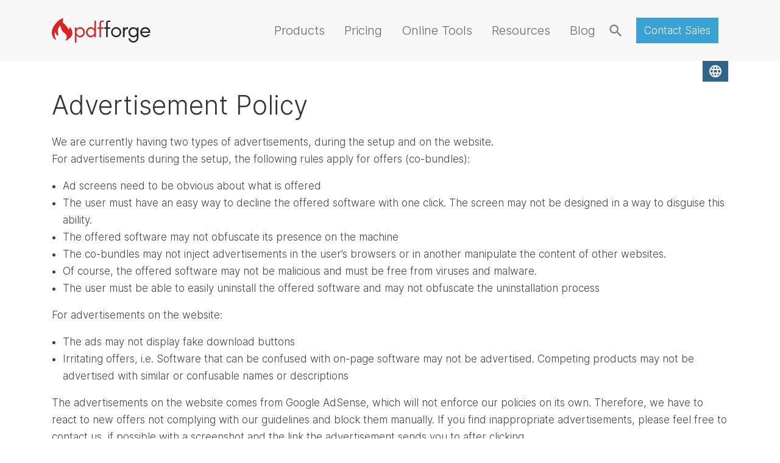

--- FILE ---
content_type: text/html;charset=UTF-8
request_url: https://www.pdfforge.org/about-us/advertisement-policy
body_size: 10171
content:
<!DOCTYPE html><html lang="en">
<!--
This website is powered by Neos, the Open Source Content Application Platform licensed under the GNU/GPL.
Neos is based on Flow, a powerful PHP application framework licensed under the MIT license.

More information and contribution opportunities at https://www.neos.io
-->
<head><script>(function(w,i,g){w[g]=w[g]||[];if(typeof w[g].push=='function')w[g].push(i)})
(window,'GTM-5M42RTC','google_tags_first_party');</script><script>(function(w,d,s,l){w[l]=w[l]||[];(function(){w[l].push(arguments);})('set', 'developer_id.dYzg1YT', true);
		w[l].push({'gtm.start':new Date().getTime(),event:'gtm.js'});var f=d.getElementsByTagName(s)[0],
		j=d.createElement(s);j.async=true;j.src='/7tln/';
		f.parentNode.insertBefore(j,f);
		})(window,document,'script','dataLayer');</script><script type="e9a9e36ee39934c2c107baa9-text/javascript">                    var dataLayer = [];                    var _gtmid ='GTM-5M42RTC';                    var _urlTrackingHandler = 'https://www.googletagmanager.com/gtm.js';</script>                <!-- Google Tag Manager -->                <script type="e9a9e36ee39934c2c107baa9-text/javascript">                (function (w, d, s, l, i, u) {                w[l] = w[l] || []; w[l].push({                'gtm.start':                new Date().getTime(), event: 'gtm.js'                }); var f = d.getElementsByTagName(s)[0],                j = d.createElement(s), dl = l != 'dataLayer' ? '&l=' + l : ''; j.async = true; j.src =                u + '?id=' + i + dl; f.parentNode.insertBefore(j, f);                })(window, document, 'script', 'dataLayer', _gtmid, _urlTrackingHandler);                window.dataLayer = window.dataLayer || [];                function gtag(){dataLayer.push(arguments);}                gtag('consent', 'default', {                    'ad_storage': 'denied',                    'ad_user_data': 'denied',                    'ad_personalization': 'denied',                    'analytics_storage': 'denied'                });                </script>                <!-- End Google Tag Manager --><meta charset="UTF-8" /><meta property="og:ref" content="pdfforge.org/pdfarchitect" /><meta name="viewport" content="width=device-width, initial-scale=1" /><link rel="stylesheet" href="https://www.pdfforge.org/_Resources/Static/Packages/Pdfforge.Website/Styles/main.css?v=37f19208fe70e8bcb40c7b00c9301ba5a89707bb" /><link rel="preload" href="https://www.pdfforge.org/_Resources/Static/Packages/Pdfforge.Website/Fonts/material-icons.woff2" as="font" type="font/woff2" crossorigin="anonymous" /><link rel="preload" href="https://www.pdfforge.org/_Resources/Static/Packages/Pdfforge.Website/Fonts/Inter-Bold.woff2" as="font" type="font/woff2" crossorigin="anonymous" /><link rel="preload" href="https://www.pdfforge.org/_Resources/Static/Packages/Pdfforge.Website/Fonts/Inter-ExtraLight.woff2" as="font" type="font/woff2" crossorigin="anonymous" /><link rel="preload" href="https://www.pdfforge.org/_Resources/Static/Packages/Pdfforge.Website/Fonts/Inter-Light.woff2" as="font" type="font/woff2" crossorigin="anonymous" /><link rel="preload" href="https://www.pdfforge.org/_Resources/Static/Packages/Pdfforge.Website/Fonts/Inter-Medium.woff2" as="font" type="font/woff2" crossorigin="anonymous" /><link rel="preload" href="https://www.pdfforge.org/_Resources/Static/Packages/Pdfforge.Website/Fonts/Inter-Regular.woff2" as="font" type="font/woff2" crossorigin="anonymous" /><link rel="stylesheet" type="text/css" href="https://www.pdfforge.org/_Resources/Static/Packages/Pdfforge.Search/Styles/search.css" /><title>Advertisement Policy - About us</title><meta name="robots" content="index,follow" /><link rel="canonical" href="https://www.pdfforge.org/about-us/advertisement-policy" /><link rel="alternate" hreflang="x-default" href="https://www.pdfforge.org/about-us/advertisement-policy" /><link rel="alternate" hreflang="en" href="https://www.pdfforge.org/about-us/advertisement-policy" /><link rel="alternate" hreflang="de" href="https://www.pdfforge.org/de/about-us/advertisement-policy" /><meta name="twitter:card" content="summary" /><meta name="twitter:title" content="Advertisement Policy" /><meta name="twitter:site" content="@PDFCreator" /><meta name="twitter:creator" content="@PDFCreator" /><meta name="twitter:url" content="https://www.pdfforge.org/about-us/advertisement-policy" /><meta property="og:type" content="website" /><meta property="og:title" content="Advertisement Policy" /><meta property="og:site_name" content="pdfforge: Professional PDF tools" /><meta property="og:locale" content="en" /><meta property="og:url" content="https://www.pdfforge.org/about-us/advertisement-policy" /><script type="application/ld+json">{"@context":"http:\/\/schema.org\/","@type":"BreadcrumbList","itemListElement":[{"@type":"ListItem","position":1,"name":"pdfforge","item":"https:\/\/www.pdfforge.org\/"},{"@type":"ListItem","position":2,"name":"About us","item":"https:\/\/www.pdfforge.org\/about-us"},{"@type":"ListItem","position":3,"name":"Advertisement Policy","item":"https:\/\/www.pdfforge.org\/about-us\/advertisement-policy"}]}</script><link rel="icon" href="https://www.pdfforge.org/_target/3f9ad850b871246afaf76869b427937e22bf5f28/pdfforge_fav-32x32.png" sizes="32x32" /><link rel="icon" href="https://www.pdfforge.org/_target/ba4ab897b58d36b04de89b3076dcf66c3ccaa281/pdfforge_fav-57x57.png" sizes="57x57" /><link rel="icon" href="https://www.pdfforge.org/_target/2ac9318c93c0cb0d4b60ae0beebd8e1c6fe20517/pdfforge_fav-76x76.png" sizes="76x76" /><link rel="icon" href="https://www.pdfforge.org/_target/674caa1ac3784a21d711ba0b0b9fc3902127944b/pdfforge_fav-96x96.png" sizes="96x96" /><link rel="icon" href="https://www.pdfforge.org/_target/4285d865ea77b1a0147709ff5be13f90f14811d4/pdfforge_fav-128x128.png" sizes="128x128" /><link rel="icon" href="https://www.pdfforge.org/_target/b129b4a773618131665ab064cf5ea060f346355a/pdfforge_fav-192x192.png" sizes="192x192" /><link rel="icon" href="https://www.pdfforge.org/_target/d596cf2ce4f6f243238506190901453247630a07/pdfforge_fav-228x228.png" sizes="228x228" /><link rel="shortcut icon" href="https://www.pdfforge.org/_target/ce3cc477a81dd1db84482bba5c5c4466b2e6cc08/pdfforge_fav-196x196.png" sizes="196x196" /><link rel="apple-touch-icon" href="https://www.pdfforge.org/_target/d613befa56d8a66696455114eaa5ea413a74e2b9/pdfforge_fav-120x120.png" sizes="120x120" /><link rel="apple-touch-icon" href="https://www.pdfforge.org/_target/35c0c6279b1d812efc54c9b64c08be06e32f48a4/pdfforge_fav-152x152.png" sizes="152x152" /><link rel="apple-touch-icon" href="https://www.pdfforge.org/_target/b45a3681a1c77adc6ef5b39c0d023b06d0a323d5/pdfforge_fav-180x180.png" sizes="180x180" /><meta name="msapplication-TileColor" content="#FFFFFF" /><meta name="msapplication-TileImage" content="https://www.pdfforge.org/_target/04a1257b5b89c71903d7e397958e87137833e326/pdfforge_fav-144x144.png" /><link rel="alternate" type="application/rss+xml" title="RSS" href="/blog/rss" /><style data-inline>:root{--animate-duration: 1s;--animate-delay: 1s;--animate-repeat: 1}.main-padding-top-large{transition:padding-top .2s;-webkit-transition:padding-top .2s;-moz-transition:padding-top .2s;padding-top:100px}.main-padding-top-small{transition:padding-top .2s;-webkit-transition:padding-top .2s;-moz-transition:padding-top .2s;padding-top:calc(100px*.65)}
</style><link rel="stylesheet" type="text/css" href="https://www.pdfforge.org/_Resources/Static/Packages/Pdfforge.CkEditor.TableEditorStyles/Styles/tablestyles.css" /><style data-merged>.style--76651de931{dummy:dummy; }</style></head><body class="main-padding-top-large" style="background-repeat:no-repeat"><!-- Google Tag Manager (noscript) --><noscript><iframe src="https://www.googletagmanager.com/ns.html?id=GTM-5M42RTC" height="0" width="0" style="display:none;visibility:hidden"></iframe></noscript><!-- End Google Tag Manager (noscript) --><div id="mainNav" class="nav-container mb-3 fixed-top"><div class="container h-100"><nav class="navbar navbar-expand-lg navbar-expand-md p-0 h-100"><div id="menuButtons" class="menu-buttons"><div class="lang-switcher"><a role="button" class="btn btn-secondary btn-sm dropdown-toggle" data-toggle="dropdown" aria-haspopup="true" aria-expanded="false"><i class="material-icons">language</i></a><div id="languageMenu" class="dropdown-menu dropdown-menu-right">

<ul>

    <li class="current">
    
            
                    <a href="/about-us/advertisement-policy">
                        
    English

                    </a>
                

        
    </li>

    <li class="normal">
    
            
                    <a href="/de/about-us/advertisement-policy">
                        
    Deutsch

                    </a>
                

        
    </li>

    <li class="normal">
    
            
                    <a href="/fr/about-us/advertisement-policy">
                        
    Français

                    </a>
                

        
    </li>

    <li class="normal">
    
            
                    <a href="/es/about-us/advertisement-policy">
                        
    Español

                    </a>
                

        
    </li>

    <li class="normal">
    
            
                    <a href="/it/about-us/advertisement-policy">
                        
    Italiano

                    </a>
                

        
    </li>

</ul>


</div></div></div><div class="w-100 h-100 d-flex flex-nowrap justify-content-between align-items-center"><div id="hamburger-menu" class="mr-5 d-block d-md-none"><div id="mainMenuApp"><main-menu-toggle v-on:toggle-main-menu="toggleMainMenu" v-bind:menu-open="menuOpen" v-slot="mmt"><button class="hamburger hamburger--squeeze 123" data-target="#navbarSupportedContent" v-bind:class="{'is-active': mmt.menuOpen}" type="button" v-on:click="mmt.onMainMenuClick" aria-label="open main menu"><span id="hamburger-box" class="hamburger-box" aria-hidden="true"><span id="hamburger-inner" class="hamburger-inner"></span></span></button></main-menu-toggle><div id="mainMenuWrapper" class="main-menu-wrapper" v-click-outside="onClickOutside"><div class="main-menu p-md-5 top-large mobile-main-menu" v-bind:class="{'open': menuOpen}"><div class="container d-block px-0"><div id="mobile-menu" class="accordion"><div class="card mobile-card"><div id="heading-Products" class="card-header my-0 py-0 mobile-card-header"><h2 class="my-0 py-0"><button class="btn btn-link btn-block text-left collapsed mobile-btn-link" type="button" data-toggle="collapse" data-target="#Products" aria-expanded="false" aria-controls="Products">Products</button></h2></div><div id="Products" class="collapse" aria-labelledby="heading-Products" data-parent="#mobile-menu"><div class="card-body"><figure class="mb-2"><a href="/pdfcreator"><img loading="lazy" alt="PDFCreator" src="https://www.pdfforge.org/_target/8cecfb73bace573a03e4c55c6216c5e72de63076/pdfc-menu-logo-fixed.png" class="menu-image" /></a></figure><a href="/pdfcreator" class="dropdown-item">PDFCreator</a><a href="/pdfcreator/editions/pdfcreator-professional" class="dropdown-item">PDFCreator Professional</a><a href="/pdfcreator/editions/pdfcreator-terminal-server" class="dropdown-item">PDFCreator Terminal Server</a><a href="/pdfcreator/editions/pdfcreator-server" class="dropdown-item">PDFCreator Server</a><a href="/pdfcreator/pdf-automation/get-trial" class="dropdown-item">Get Trial</a><a href="/pdfcreator/support" class="dropdown-item">Support</a></div><hr class="mobile-divider" /><div class="card-body"><figure class="mb-2"><a href="/pdfarchitect"><img loading="lazy" alt="PDF Architect" src="https://www.pdfforge.org/_target/d5ebe413adc2766b5d97b771d7fd7387a43ad848/pdfa-menu-logo.png" class="menu-image" /></a></figure><a href="/pdfarchitect" class="dropdown-item">PDF Architect</a><a href="/pdfarchitect/downloads" class="dropdown-item">Download</a><a href="https://myaccount.pdfarchitect.org/?lang=en" class="dropdown-item">My Account</a><a href="/pdfarchitect/admin-portal" class="dropdown-item">Admin Portal</a><a href="/pdfarchitect/support" class="dropdown-item">Support</a></div></div></div><div class="card mobile-card"><div id="heading-Pricing" class="card-header my-0 py-0 mobile-card-header"><h2 class="my-0 py-0"><button class="btn btn-link btn-block text-left collapsed mobile-btn-link" type="button" data-toggle="collapse" data-target="#Pricing" aria-expanded="false" aria-controls="Pricing">Pricing</button></h2></div><div id="Pricing" class="collapse" aria-labelledby="heading-Pricing" data-parent="#mobile-menu"><div class="card-body"><a href="/pdfcreator/editions" class="dropdown-item">PDFCreator Pricing</a><a href="/pdfarchitect/pricing" class="dropdown-item">PDF Architect Pricing</a></div></div></div><div class="card mobile-card"><div id="heading-Online-Tools" class="card-header my-0 py-0 mobile-card-header"><h2 class="my-0 py-0"><a href="/online" class="btn _btn-link btn-block text-left collapsed mobile-btn-link" aria-controls="Online-Tools">Online Tools</a></h2></div></div><div class="card mobile-card"><div id="heading-Resources" class="card-header my-0 py-0 mobile-card-header"><h2 class="my-0 py-0"><button class="btn btn-link btn-block text-left collapsed mobile-btn-link" type="button" data-toggle="collapse" data-target="#Resources" aria-expanded="false" aria-controls="Resources">Resources</button></h2></div><div id="Resources" class="collapse" aria-labelledby="heading-Resources" data-parent="#mobile-menu"><div class="card-body"><a href="/reseller-partner-program" class="dropdown-item">Partner program</a><a href="/blog/releases" class="dropdown-item">Release Notes</a><a href="https://forums.pdfforge.org/" class="dropdown-item">Forum</a><a href="/pdfcreator/pdf-automation" class="dropdown-item">PDF Automation</a></div></div></div><div class="card mobile-card"><div id="heading-Blog" class="card-header my-0 py-0 mobile-card-header"><h2 class="my-0 py-0"><a href="/blog" class="btn _btn-link btn-block text-left collapsed mobile-btn-link" aria-controls="Blog">Blog</a></h2></div></div></div></div></div></div></div></div><a class="navbar-brand" href="/" v-bind:class="{'transparent': searchOpen}"><img class="nav-logo d-none d-lg-flex" height="40" src="https://www.pdfforge.org/_Resources/Static/Packages/Pdfforge.Website/Images/pdfforge_logo.svg" alt="pdfforge Logo" /><img class="nav-logo d-flex d-lg-none" height="40" src="https://www.pdfforge.org/_Resources/Static/Packages/Pdfforge.Website/Images/pdfforge_flame.svg" alt="pdfforge Logo" /></a><div id="navbarSupportedContent" class="collapse navbar-collapse  justify-content-center menuBarParent"><div id="dropDownMenu" class="navbar-nav d-flex flex-grow-1 pl-0 _ml-md-auto mb-0 justify-content-around flex-nowrap"><div class="justify-content-end align-items-center flex-grow-1 neos-contentcollection" id="dropDownMenuBarCC"><div class="position-relative" style="margin-left: unset !important;"><a class="d-flex flex-wrap nav-item px-3 nav-link" href="#" role="button" data-toggle="dropdown" aria-haspopup="true" aria-expanded="false" onmouseover="if (!window.__cfRLUnblockHandlers) return false; this.nextSibling.classList.toggle('show');" onmouseleave="if (!window.__cfRLUnblockHandlers) return false; this.nextSibling.classList.toggle('show');" data-cf-modified-e9a9e36ee39934c2c107baa9-="">Products</a><div class="dropdown-menu mt-0 p-3" aria-labelledby="dropdownMenuLink" onmouseenter="if (!window.__cfRLUnblockHandlers) return false; this.classList.toggle('show');" onmouseleave="if (!window.__cfRLUnblockHandlers) return false; this.classList.toggle('show');" data-cf-modified-e9a9e36ee39934c2c107baa9-=""><div class="container"><div class="row flex-nowrap"><div class="col-6" style="border-right: 1px solid #e9ecef;"><figure class="mb-2"><a href="/pdfcreator"><img class="menu-image" src="https://www.pdfforge.org/_target/8cecfb73bace573a03e4c55c6216c5e72de63076/pdfc-menu-logo-fixed.png" alt="PDFCreator" /></a></figure><a href="/pdfcreator" class="dropdown-item">PDFCreator</a><a href="/pdfcreator/editions/pdfcreator-professional" class="dropdown-item">PDFCreator Professional</a><a href="/pdfcreator/editions/pdfcreator-terminal-server" class="dropdown-item">PDFCreator Terminal Server</a><a href="/pdfcreator/editions/pdfcreator-server" class="dropdown-item">PDFCreator Server</a><a href="/pdfcreator/pdf-automation/get-trial" class="dropdown-item">Get Trial</a><a href="/pdfcreator/support" class="dropdown-item">Support</a></div><div class="col-6 mt-lg-0 mt-sm-3"><figure class="mb-2"><a href="/pdfarchitect"><img class="menu-image" src="https://www.pdfforge.org/_target/d5ebe413adc2766b5d97b771d7fd7387a43ad848/pdfa-menu-logo.png" alt="PDF Architect" /></a></figure><a href="/pdfarchitect" class="dropdown-item">PDF Architect</a><a href="/pdfarchitect/downloads" class="dropdown-item">Download</a><a href="https://myaccount.pdfarchitect.org/?lang=en" class="dropdown-item">My Account</a><a href="/pdfarchitect/admin-portal" class="dropdown-item">Admin Portal</a><a href="/pdfarchitect/support" class="dropdown-item">Support</a></div></div></div></div></div><div class="position-relative" style="margin-left: unset !important;"><a class="d-flex flex-wrap nav-item px-3 nav-link" href="#" role="button" data-toggle="dropdown" aria-haspopup="true" aria-expanded="false" onmouseover="if (!window.__cfRLUnblockHandlers) return false; this.nextSibling.classList.toggle('show');" onmouseleave="if (!window.__cfRLUnblockHandlers) return false; this.nextSibling.classList.toggle('show');" data-cf-modified-e9a9e36ee39934c2c107baa9-="">Pricing</a><div class="dropdown-menu mt-0 p-3" aria-labelledby="dropdownMenuLink" onmouseenter="if (!window.__cfRLUnblockHandlers) return false; this.classList.toggle('show');" onmouseleave="if (!window.__cfRLUnblockHandlers) return false; this.classList.toggle('show');" data-cf-modified-e9a9e36ee39934c2c107baa9-=""><a href="/pdfcreator/editions" class="dropdown-item">PDFCreator Pricing</a><a href="/pdfarchitect/pricing" class="dropdown-item">PDF Architect Pricing</a></div></div><a class="d-flex flex-wrap nav-item px-3 nav-link" role="button" aria-haspopup="true" aria-expanded="false" href="https://www.pdfforge.org/online">Online Tools</a><div class="position-relative" style="margin-left: unset !important;"><a class="d-flex flex-wrap nav-item px-3 nav-link" href="#" role="button" data-toggle="dropdown" aria-haspopup="true" aria-expanded="false" onmouseover="if (!window.__cfRLUnblockHandlers) return false; this.nextSibling.classList.toggle('show');" onmouseleave="if (!window.__cfRLUnblockHandlers) return false; this.nextSibling.classList.toggle('show');" data-cf-modified-e9a9e36ee39934c2c107baa9-="">Resources</a><div class="dropdown-menu mt-0 p-3" aria-labelledby="dropdownMenuLink" onmouseenter="if (!window.__cfRLUnblockHandlers) return false; this.classList.toggle('show');" onmouseleave="if (!window.__cfRLUnblockHandlers) return false; this.classList.toggle('show');" data-cf-modified-e9a9e36ee39934c2c107baa9-=""><a href="/reseller-partner-program" class="dropdown-item">Partner program</a><a href="/blog/releases" class="dropdown-item">Release Notes</a><a href="https://forums.pdfforge.org/" class="dropdown-item">Forum</a><a href="/pdfcreator/pdf-automation" class="dropdown-item">PDF Automation</a></div></div><a class="d-flex flex-wrap nav-item px-3 nav-link" role="button" aria-haspopup="true" aria-expanded="false" href="https://www.pdfforge.org/blog">Blog</a></div></div></div><div class="d-flex h-100 justify-content-start align-items-center" style="min-width: 72px;"><form class="form-inline mr-4 m-lg-4" action="/search" style="height: inherit; margin: 0 !important;" id="searchApp"><search-input search-url="https://www.pdfforge.org/pdfforge/search?contextNodeIdentifier=565c9770-f9bc-41c2-a75c-0a92e764bc74&amp;dimensionCombination=%7B%22language%22%3A%5B%22en%22%5D%7D" redirect-url="https://www.pdfforge.org/search/redirect?contextNodeIdentifier=9b11f93d-8d81-4271-86ea-a856a7c14a48&amp;dimensionCombination=%7B%22language%22%3A%5B%22en%22%5D%7D" search-stat-url="https://www.pdfforge.org/api/log/search" v-on:open-search="openSearch" v-on:close-search="closeSearch" v-slot="si"><div class="search-wrapper" v-bind:class="{shadow: si.searchInputOpen &amp;&amp; si.results.length}" v-click-outside="si.onClickOutside"><input id="search-input" class="form-control search-input" type="text" name="q" aria-label="search input" v-model="si.search" v-bind:class="{'w-none': !si.searchInputOpen}" v-cloak /><button class="btn search-input-submit meta-menu" id="search-button" type="submit" v-on:click="si.onSearchClick" v-bind:class="{'position-absolute': si.searchInputOpen, 'text-primary': si.searchInputOpen}"><i class="material-icons" id="search-icon">search</i></button><template v-if="si.results.length &amp;&amp; si.searchInputOpen"><div id="search-completion-wrapper" class="completion__wrapper shadow animated faster" v-bind:class="{fadeInDown: si.results.length}"><ul class="completion__list"><li class="completion__item" v-for="result in si.results" :key="result.uri"><i class="fas fa-caret-right result-caret"></i><a v-bind:href="result.uri"><div class="completion__item-title" v-text="result.title"></div><div class="completion__item-text" v-text="result.text"></div></a></li><li class="completion__item"><button href="#" v-on:click="si.onSearchClick" type="submit" class="btn btn-block text-left search-input-submit meta-menu pl-0"><span class="completion__item-title">Show More</span></button></li></ul></div></template></div></search-input></form><div class="pr-3 neos-contentcollection" id="menuCC"><a href="/about-us/contact-b2b" class="btn btn-avq-blue font-weight-normal   ">Contact Sales</a></div></div></div></nav></div></div><div id="app"><main id="mainContent" class="container-fluid px-0"><div class="row no-gutters"><div class="container page-content-container page-content-container"><div class="neos-contentcollection">
<div class="neos-nodetypes-headline" id="headline-b0b7793b-25a9-46af-bc1e-ca8373818172" style="scroll-margin: 7em; ">
	<div><h1>Advertisement Policy</h1></div>
</div>
<div class="neos-nodetypes-text">
	<div><p>We are currently having two types of advertisements, during the setup and on the website.<br>For advertisements during the setup, the following rules apply for offers (co-bundles):</p><ul><li>Ad screens need to be obvious about what is offered</li><li>The user must have an easy way to decline the offered software with one click. The screen may not be designed in a way to disguise this ability.</li><li>The offered software may not obfuscate its presence on the machine</li><li>The co-bundles may not inject advertisements in the user’s browsers or in another manipulate the content of other websites.</li><li>Of course, the offered software may not be malicious and must be free from viruses and malware.</li><li>The user must be able to easily uninstall the offered software and may not obfuscate the uninstallation process</li></ul><p>For advertisements on the website:</p><ul><li>The ads may not display fake download buttons</li><li>Irritating offers, i.e. Software that can be confused with on-page software may not be advertised. Competing products may not be advertised with similar or confusable names or descriptions</li></ul><p>The advertisements on the website comes from Google AdSense, which will not enforce our policies on its own. Therefore, we have to react to new offers not complying with our guidelines and block them manually. If you find inappropriate advertisements, please feel free to contact us, if possible with a screenshot and the link the advertisement sends you to after clicking.</p></div>
</div></div></div></div></main><footer class="footer-container container my-4"><div class="row justify-content-between" style="padding-left: 15px; padding-right: 15px;"></div><div class="neos-contentcollection"><div class="column-element columns-count-1"><div class="mb-4 row  neos-contentcollection"><div class=" align-self-end column col-md    "><div class="column-inner   neos-contentcollection"><div class="column-element columns-count-0"><div class="row  neos-contentcollection"><div class=" mb-3 mb-md-0 column text-right col-md-4  "><div class="style--76651de931 column-inner d-flex d-xl-flex flex-column     align-items-end justify-content-center align-items-center  justify-content-md-end align-items-md-end neos-contentcollection"><div class="neos-nodetypes-html-html">
	<!-- Begin Slashdot Tag -->
<div class="sf-root" data-id="3082783" data-badge="top-performer-spring-white" data-variant-id="sd" data-metadata="achievement=top-performer-seasonal-2025-spring" style="width:115px">
    <a href="https://slashdot.org/software/p/PDFCreator/" target="_blank" style="display:flex; max-height: 115px">PDFCreator Reviews</a>
</div>
<script type="e9a9e36ee39934c2c107baa9-text/javascript">(function () {var sc=document.createElement('script');sc.async=true;sc.src='https://b.sf-syn.com/badge_js?sf_id=3082783&variant_id=sd';var p=document.getElementsByTagName('script')[0];p.parentNode.insertBefore(sc, p);})();
</script>
<!-- End Slashdot Tag -->
</div>
</div></div><div class=" mb-3 mb-md-0 column col-md-4  "><div class="column-inner   neos-contentcollection"><div class="neos-nodetypes-html-html">
	
	<!-- Begin Capterra -->
<a href="https://www.capterra.com/p/170829/PDFCreator/reviews/"> <img border="0" src="https://brand-assets.capterra.com/badge/0420c385-c6cc-422c-9513-993e2148b8f4.svg" /> </a>
<!-- End Capterra -->
</div>
</div></div><div class="  column text-left col-md-4  "><div class="style--76651de931 column-inner d-flex align-items-start justify-content-center align-items-center  justify-content-md-start align-items-md-start neos-contentcollection"><div class="neos-nodetypes-html-html">
	<!-- Begin SF Tag -->
<div class="sf-root" data-id="3082783" data-badge="top-performer-fall-white" data-variant-id="sf" data-metadata="achievement=top-performer-seasonal-2025-fall" style="width:115px">
    <a href="https://sourceforge.net/software/product/PDFCreator/" target="_blank">PDFCreator Reviews</a>
</div>
<script type="e9a9e36ee39934c2c107baa9-text/javascript">(function () {var sc=document.createElement('script');sc.async=true;sc.src='https://b.sf-syn.com/badge_js?sf_id=3082783&variant_id=sf';var p=document.getElementsByTagName('script')[0];p.parentNode.insertBefore(sc, p);})();
</script>
<!-- End SF Tag -->
</div>
</div></div></div></div></div></div></div></div></div><div class="neos-contentcollection"><div class="column-element columns-count-4"><div class="row  neos-contentcollection"><div class=" align-self-start column col-md   mb-3 mb-md-0 "><div class="column-inner   neos-contentcollection"><a href="https://www.pdfforge.org/online/en/images-to-pdf" class="btn btn-lightgrey btn-block font-weight-normal pt-3 pr-3 pb-3 pl-3  ">
<div>
	
<figure class="img-fluid     ">
	


		
				
	<img loading="lazy" src="https://www.pdfforge.org/_target/91535224f81ee5aad4e80c7103388b9adfc85d73/image-to-pdf-min.png" width="38" height="37" alt="" />

			
	



	
		<figcaption>
			<div><p>Image to PDF</p></div>
		</figcaption>
	
</figure>
</div></a></div></div><div class=" align-self-start column col-md   mb-3 mb-md-0 "><div class="column-inner   neos-contentcollection"><a href="https://www.pdfforge.org/online/en/merge-pdf" class="btn btn-lightgrey btn-block font-weight-normal pt-3 pr-3 pb-3 pl-3  ">
<div>
	
<figure class="img-fluid     ">
	


		
				
	<img loading="lazy" src="https://www.pdfforge.org/_target/becd14d8ece81eb7ad068de22ffac2d47e47457e/merge-pdf-min.png" width="49" height="35" alt="" />

			
	



	
		<figcaption>
			<div><p>Merge PDF</p></div>
		</figcaption>
	
</figure>
</div></a></div></div><div class=" align-self-start column col-md   mb-3 mb-md-0 "><div class="column-inner   neos-contentcollection"><a href="https://www.pdfforge.org/online/en/office-to-pdf" class="btn btn-lightgrey btn-block font-weight-normal pt-3 pr-3 pb-3 pl-3  ">
<div>
	
<figure class="img-fluid     ">
	


		
				
	<img loading="lazy" src="https://www.pdfforge.org/_target/79f0a008d1bafdb6a587f397af1cc484fb697398/office-to-pdf-min.png" width="38" height="37" alt="" />

			
	



	
		<figcaption>
			<div><p>Office to PDF</p></div>
		</figcaption>
	
</figure>
</div></a></div></div><div class=" align-self-start column col-md    "><div class="column-inner   neos-contentcollection"><a href="https://www.pdfforge.org/online/en/compare-pdf" class="btn btn-lightgrey btn-block font-weight-normal pt-3 pr-3 pb-3 pl-3  ">
<div>
	
<figure class="img-fluid     ">
	


		
				
	<img loading="lazy" src="https://www.pdfforge.org/_target/e518ee4f4b621b983cff9bdfb01d0bf9754e3284/compare-pdf-min.png" width="49" height="35" alt="" />

			
	



	
		<figcaption>
			<div><p>Compare PDF</p></div>
		</figcaption>
	
</figure>
</div></a></div></div></div></div></div><hr class="footer-container__seperator mb-4" /><div class="col-12 footer-container__content"><div class="neos-contentcollection"><div class="column-element columns-count-4"><div class="row  neos-contentcollection"><div class=" align-self-start column col-md-3    "><div class="column-inner   neos-contentcollection"><div class="footer-container__column"><p class="h4">Products</p><div class="neos-contentcollection">
<div class="neos-nodetypes-text">
	<div><ul><li><a href="/pdfarchitect">PDF Architect</a></li><li><a href="/pdfcreator">PDFCreator</a></li><li><a href="/online">PDFCreator Online</a></li></ul></div>
</div></div></div></div></div><div class=" align-self-start column col-md-3    "><div class="column-inner   neos-contentcollection"><div class="footer-container__column"><p class="h4">Community</p><div class="neos-contentcollection">
<div class="neos-nodetypes-text">
	<div><ul><li><a target="_blank" rel="noopener external" href="https://forums.pdfforge.org/">Forum</a></li><li><a href="/blog">Blog</a></li><li><a target="_blank" rel="noopener external" href="https://translate.pdfforge.org/">Volunteer as translator</a></li></ul></div>
</div></div></div></div></div><div class=" align-self-start column col-md    "><div class="column-inner   neos-contentcollection"><div class="footer-container__column"><p class="h4">Resellers</p><div class="neos-contentcollection">
<div class="neos-nodetypes-text">
	<div><p><a href="/reseller-partner-program">Become a reseller</a><br><a href="https://www.pdfforge.org/customer-portal">Customer Portal</a></p></div>
</div></div></div></div></div><div class=" align-self-start column col-md-3    "><div class="column-inner   neos-contentcollection"><div class="footer-container__column"><p class="h4">Company</p><div class="neos-contentcollection">
<div class="neos-nodetypes-text">
	<div><ul><li><a href="/about-us">About us</a></li><li><a target="_blank" rel="noopener external" href="https://www.avanquestgroup.com/join-us">Jobs</a></li></ul></div>
</div></div></div></div></div></div></div><div id="fB" class="container full-bg px-0 mt-4 d-block px-0" style="background-color:#f2f2f2;margin-bottom: -1.5rem !important;;"><div class="container px-0 px-0 text-left  neos-contentcollection"><div class="column-element columns-count-2"><div class="row  neos-contentcollection"><div class=" align-self-center column text-left col-md-7  mt-3 mt-md-0  order-last order-md-first"><div class="column-inner   neos-contentcollection"><div class="container mt-5 d-block px-0" style><div class="container px-0 text-left  neos-contentcollection">
<div class="float-left mr-2 pdfforge-website-content-image">
	
<figure class="img-fluid     ">
	


		
				
	<img loading="lazy" src="https://www.pdfforge.org/_target/10fcee9fa5b6b7728364dcb6e728e6b754258148/Avanquest%20Logo%20Mark.png" width="37" height="33" alt="" />

			
	



	
</figure>
</div>
<div class="neos-nodetypes-text">
	<div><p><span class="text-small">pdfforge™ is a registered trademark of Avanquest Software.</span></p></div>
</div>
<div class="neos-nodetypes-text">
	<div><p><a target="_blank" rel="noopener external" href="https://www.avanquestgroup.com/"><span class="text-small">Avanquest Corporate Website</span></a><span class="text-small"> | </span><a target="_blank" rel="noopener external" href="https://www.avanquestgroup.com/join-us"><span class="text-small">Job Opportunities</span></a><br><span class="text-small">Copyright © 2025 All rights reserved.</span></p><p><a href="/about-us/privacy-policy"><span class="text-small">Privacy policy</span></a><span class="text-small"> &nbsp;&nbsp;</span><a href="/imprint"><span class="text-small">Imprint</span></a><span class="text-small"> &nbsp;&nbsp;</span><a href="/cookie-settings"><span class="text-small">Cookie Settings</span></a></p></div>
</div></div></div></div></div><div class=" align-self-start column col-md-5    "><div class="style--76651de931 column-inner   w-75 float-right mr-2 neos-contentcollection">
<div class="mt-5 pdfforge-website-content-image">
	
<figure class="img-fluid    w-50  float-right">
	


		
				
	<img loading="lazy" src="https://www.pdfforge.org/_target/eaf8962d7059392cf3c2eed2c726ac08d19243cd/pdfforge_logo.svg" alt="" />

			
	



	
</figure>
</div></div></div></div></div></div></div></div></div></footer></div><script data-neos-node="/sites/pdfforge-website/node-jx2c73dy1b04w/node-7y8pp5vzw80qq@live;language=en" src="https://www.pdfforge.org/_Resources/Static/Packages/Neos.Neos/JavaScript/LastVisitedNode.js" async type="e9a9e36ee39934c2c107baa9-text/javascript"></script><script type="e9a9e36ee39934c2c107baa9-text/javascript">            var KD_GDPR_CC = {                apiUrl: 'https://www.pdfforge.org/api/kd-gdpr-cc?siteNode=%2Fsites%2Fpdfforge-website%40live%3Blanguage%3Den',                cookieName: 'KD_GDPR_CC',                cookieDomainName: '',                versionTimestamp: 1599743844000,                decisionTtl: 31536000000,                dimensionsIdentifier: 'default',                hideBeforeInteraction: true,                documentNodeDisabled: false,                acceptConfiguration: {"parameterAccept":{"acceptAll":[],"acceptNecessary":[]}}            };        </script><script type="e9a9e36ee39934c2c107baa9-text/javascript">// Modified version of initialize.js from package kaufmanndigital/gdpr-cookieconsent

let totalDistance = 0;
let oldCursorX, oldCursorY;
const eventMouseMoveEx = new CustomEvent("mousemoveex");
document.addEventListener("mousemove",function(e){
    let cursorThreshold = 100;

    if (oldCursorX) totalDistance += Math.sqrt(Math.pow(oldCursorY - e.clientY, 2) + Math.pow(oldCursorX - e.clientX, 2));
    if (totalDistance >= cursorThreshold){
        document.dispatchEvent(eventMouseMoveEx);
        totalDistance = 0;
    }

    oldCursorX = e.clientX;
    oldCursorY = e.clientY;
});

function loadCookiebannerHtml(openSettings, showImmediately, openedManually)
{
    if (document.body.classList.contains('neos-backend')) return;

    var xhr = new XMLHttpRequest();
    xhr.addEventListener('load', function() {
        var cookieBar = document.createElement('div');
        let response = JSON.parse(xhr.responseText);
        cookieBar.innerHTML = response.html;
        let autoAccept = 'none';
        if (response.headerConsent.acceptNecessary === true) autoAccept = 'necessary';
        if (response.headerConsent.acceptAll === true) autoAccept = 'all';

        const parameterAccept = KD_GDPR_CC.acceptConfiguration.parameterAccept;
        const acceptNecessaryParams = Object.getOwnPropertyNames(parameterAccept.acceptNecessary);
        if (acceptNecessaryParams.length > 0) {
            [].slice.call(acceptNecessaryParams).forEach(function (parameterName) {
                const acceptAllValue = parameterAccept.acceptNecessary[parameterName];
                if (getUrlParameter(parameterName) === acceptAllValue) {
                    autoAccept = 'necessary';
                }
            });
        }

        const acceptAllParams = Object.getOwnPropertyNames(parameterAccept.acceptAll);
        if (acceptAllParams.length > 0) {
            [].slice.call(acceptAllParams).forEach(function (parameterName) {
                const acceptAllValue = parameterAccept.acceptAll[parameterName];
                if (getUrlParameter(parameterName) === acceptAllValue) {
                    autoAccept = 'all';
                }
            });
        }
        // console.log(autoAccept);
        if (showImmediately === undefined) showImmediately = false;
        if (showImmediately === false && KD_GDPR_CC.hideBeforeInteraction) {
            allreadyfired = false;

            document.addEventListener(
                'mousemoveex',
                function () {
                    if (allreadyfired === false)
                        appendHtmlAndInitialize(cookieBar.firstChild, autoAccept);
                        allreadyfired = true;
                },
                {
                    passive: true,
                    once: true
                }
            );
            document.addEventListener(
                'scroll',
                function () {
                    if (allreadyfired === false)
                        appendHtmlAndInitialize(cookieBar.firstChild, autoAccept);
                        allreadyfired = true;
                },
                {
                    passive: true,
                    once: true
                }
            );
        } else {
            appendHtmlAndInitialize(cookieBar.firstChild,  autoAccept);
        }
    });

    xhr.open('GET', KD_GDPR_CC.apiUrl);
    xhr.send();

    function appendHtmlAndInitialize(cookieBar, autoAccept) {
        document.body.appendChild(cookieBar);
        var scriptTags = cookieBar.getElementsByTagName('script');
        for (var n = 0; n < scriptTags.length; n++) {
            eval(scriptTags[n].innerHTML);
        }
        if (typeof initializeCookieConsent === 'function') {
            initializeCookieConsent(openSettings, openedManually, autoAccept);
        }
        const acceptNecessaryButton = document.getElementById('gdpr-cc-btn-accept-necessary');
        const saveButton = document.getElementById('gdpr-cc-btn-save');

        if (acceptNecessaryButton.innerHTML.trim() === "") {
            acceptNecessaryButton.classList.add('d-none');
        }

        //saveButton.classList.add('hidden')
        const settingsFields = document.querySelectorAll('.gdpr-cookieconsent-settings__content__settings');
        if (Array.from(settingsFields).some(({classList}) =>
            classList.contains('hidden'))) {
            saveButton.classList.add('d-none');
        } else {
            saveButton.classList.remove('d-none');
        }
        const openSettingsButton = document.getElementById('gdpr-cc-btn-individual-settings-enable');
        openSettingsButton.addEventListener('click', function () {
          saveButton.classList.remove('d-none');
        })

    }
}

function getUrlParameter(parameterName) {
    parameterName = parameterName.replace(/[\[]/,"\\\[").replace(/[\]]/,"\\\]");
    var regexS = "[\\?&]"+parameterName+"=([^&#]*)";
    var regex = new RegExp(regexS);
    var results = regex.exec(window.location.href);
    return results == null ? null : results[1];
}


if (typeof KD_GDPR_CC !== 'undefined' && KD_GDPR_CC.documentNodeDisabled === false && document.cookie.indexOf(KD_GDPR_CC.cookieName) >= 0) {
    /*Cookie set*/
    window.dataLayer = window.dataLayer || [];
    var cookieObject = JSON.parse(
        decodeURIComponent(
            document.cookie
                .substr(
                    document.cookie.indexOf(KD_GDPR_CC.cookieName) + KD_GDPR_CC.cookieName.length + 1
                )
                .split('; ')[0]
        )
    );

    var versionDate = new Date(KD_GDPR_CC.versionTimestamp);
    var cookieConsentDate = cookieObject.consentDates && cookieObject.consentDates[KD_GDPR_CC.dimensionsIdentifier]
        ? new Date(cookieObject.consentDates[KD_GDPR_CC.dimensionsIdentifier])
        : new Date(cookieObject.consentDate);
    var decisionExpiry = cookieConsentDate.getTime() + KD_GDPR_CC.decisionTtl;

    if (versionDate > cookieConsentDate && window.neos === undefined) {
        loadCookiebannerHtml();
    } else if (!Array.isArray(cookieObject.consents) && !cookieObject.consents[KD_GDPR_CC.dimensionsIdentifier]) {
        loadCookiebannerHtml();
    } else if (KD_GDPR_CC.decisionTtl > 0 && decisionExpiry < new Date()) {
        //Re-Open Cookie-Consent, if TTL is expired
        loadCookiebannerHtml(true);
    }


    window.dataLayer.push({
        event: 'KD_GDPR_CC_consent',
        KD_GDPR_CC: {
            consents: cookieObject.consents,
        },
    });
} else if (typeof KD_GDPR_CC !== 'undefined' && KD_GDPR_CC.documentNodeDisabled === false && document.getElementsByClassName('gdpr-cookieconsent-settings').length === 0 && window.neos === undefined) {
    /*No Cookie set, not in backend & not on cookie page*/
    loadCookiebannerHtml();
}

var links = document.querySelectorAll('a[href*=\"#GDPR-CC-open-settings\"]');
[].slice.call(links).forEach(function(link) {
    link.addEventListener('click', function(event) {
        event.preventDefault();
        loadCookiebannerHtml(true, true, true);
    });
});
</script><script defer async type="e9a9e36ee39934c2c107baa9-text/javascript" src="/api/kd-gdpr-cc.js?dimensions%5Blanguage%5D%5B0%5D=en"></script><script defer src="/_Resources/Static/Packages/Pdfforge.Website/Javascripts/328.0a10ba27.js" type="e9a9e36ee39934c2c107baa9-text/javascript"></script><script defer src="/_Resources/Static/Packages/Pdfforge.Website/Javascripts/main.e4b95e2c.js" type="e9a9e36ee39934c2c107baa9-text/javascript"></script><script type="e9a9e36ee39934c2c107baa9-application/javascript">                var avqTools = {cookieName: 'pdfforge'}</script><script type="e9a9e36ee39934c2c107baa9-text/javascript" src="https://avqtools.avanquest.com/js/v3/pdfforge.org.min.js"></script><script src="/cdn-cgi/scripts/7d0fa10a/cloudflare-static/rocket-loader.min.js" data-cf-settings="e9a9e36ee39934c2c107baa9-|49" defer></script><script defer src="https://static.cloudflareinsights.com/beacon.min.js/vcd15cbe7772f49c399c6a5babf22c1241717689176015" integrity="sha512-ZpsOmlRQV6y907TI0dKBHq9Md29nnaEIPlkf84rnaERnq6zvWvPUqr2ft8M1aS28oN72PdrCzSjY4U6VaAw1EQ==" data-cf-beacon='{"version":"2024.11.0","token":"833057dd7dd74b66ae2cde4b0bf5082c","server_timing":{"name":{"cfCacheStatus":true,"cfEdge":true,"cfExtPri":true,"cfL4":true,"cfOrigin":true,"cfSpeedBrain":true},"location_startswith":null}}' crossorigin="anonymous"></script>
</body></html>

--- FILE ---
content_type: application/javascript
request_url: https://www.pdfforge.org/_Resources/Static/Packages/Pdfforge.Website/Javascripts/822.e3a8006d.js
body_size: 73496
content:
/*! For license information please see 822.e3a8006d.js.LICENSE.txt */
"use strict";(self.webpackChunkpdfforge_website=self.webpackChunkpdfforge_website||[]).push([[822],{3822:(e,t,n)=>{n.d(t,{EW:()=>yl,Ef:()=>ma,uY:()=>be,h:()=>_l,WQ:()=>mr,Kh:()=>Rt,wB:()=>Jr});var s={};function o(e){const t=Object.create(null);for(const n of e.split(","))t[n]=1;return e=>e in t}n.r(s),n.d(s,{BaseTransition:()=>_s,BaseTransitionPropsValidators:()=>gs,Comment:()=>yi,DeprecationTypes:()=>Rl,EffectScope:()=>_e,ErrorCodes:()=>Cn,ErrorTypeStrings:()=>Tl,Fragment:()=>gi,KeepAlive:()=>Zs,ReactiveEffect:()=>ke,Static:()=>_i,Suspense:()=>ui,Teleport:()=>as,Text:()=>vi,TrackOpTypes:()=>an,Transition:()=>jl,TransitionGroup:()=>Fc,TriggerOpTypes:()=>un,VueElement:()=>Ic,assertNumber:()=>xn,callWithAsyncErrorHandling:()=>Tn,callWithErrorHandling:()=>kn,camelize:()=>M,capitalize:()=>D,cloneVNode:()=>Fi,compatUtils:()=>Il,computed:()=>yl,createApp:()=>ma,createBlock:()=>Ni,createCommentVNode:()=>Ui,createElementBlock:()=>Ai,createElementVNode:()=>Li,createHydrationRenderer:()=>Lr,createPropsRestProxy:()=>Xo,createRenderer:()=>Pr,createSSRApp:()=>ga,createSlots:()=>No,createStaticVNode:()=>Bi,createTextVNode:()=>Vi,createVNode:()=>Di,customRef:()=>tn,defineAsyncComponent:()=>Gs,defineComponent:()=>Es,defineCustomElement:()=>wc,defineEmits:()=>Vo,defineExpose:()=>Bo,defineModel:()=>jo,defineOptions:()=>Uo,defineProps:()=>Fo,defineSSRCustomElement:()=>Ac,defineSlots:()=>Ho,devtools:()=>El,effect:()=>$e,effectScope:()=>be,getCurrentInstance:()=>Xi,getCurrentScope:()=>Se,getCurrentWatcher:()=>hn,getTransitionRawChildren:()=>Ts,guardReactiveProps:()=>$i,h:()=>_l,handleError:()=>En,hasInjectionContext:()=>gr,hydrate:()=>ha,hydrateOnIdle:()=>Ws,hydrateOnInteraction:()=>Js,hydrateOnMediaQuery:()=>Ks,hydrateOnVisible:()=>zs,initCustomFormatter:()=>bl,initDirectivesForSSR:()=>ba,inject:()=>mr,isMemoSame:()=>xl,isProxy:()=>Vt,isReactive:()=>Dt,isReadonly:()=>$t,isRef:()=>qt,isRuntimeOnly:()=>al,isShallow:()=>Ft,isVNode:()=>Ii,markRaw:()=>Ut,mergeDefaults:()=>Yo,mergeModels:()=>Go,mergeProps:()=>Wi,nextTick:()=>Pn,normalizeClass:()=>X,normalizeProps:()=>Q,normalizeStyle:()=>z,onActivated:()=>to,onBeforeMount:()=>ao,onBeforeUnmount:()=>ho,onBeforeUpdate:()=>po,onDeactivated:()=>no,onErrorCaptured:()=>_o,onMounted:()=>uo,onRenderTracked:()=>yo,onRenderTriggered:()=>vo,onScopeDispose:()=>xe,onServerPrefetch:()=>go,onUnmounted:()=>mo,onUpdated:()=>fo,onWatcherCleanup:()=>mn,openBlock:()=>xi,popScopeId:()=>Yn,provide:()=>hr,proxyRefs:()=>Zt,pushScopeId:()=>Jn,queuePostFlushCb:()=>$n,reactive:()=>Rt,readonly:()=>Mt,ref:()=>Wt,registerRuntimeCompiler:()=>cl,render:()=>fa,renderList:()=>Ao,renderSlot:()=>Io,resolveComponent:()=>xo,resolveDirective:()=>To,resolveDynamicComponent:()=>ko,resolveFilter:()=>Nl,resolveTransitionHooks:()=>Ss,setBlockTracking:()=>Ei,setDevtoolsHook:()=>wl,setTransitionHooks:()=>ks,shallowReactive:()=>Ot,shallowReadonly:()=>Pt,shallowRef:()=>zt,ssrContextKey:()=>jr,ssrUtils:()=>Al,stop:()=>Fe,toDisplayString:()=>he,toHandlerKey:()=>$,toHandlers:()=>Oo,toRaw:()=>Bt,toRef:()=>rn,toRefs:()=>nn,toValue:()=>Xt,transformVNodeArgs:()=>Oi,triggerRef:()=>Yt,unref:()=>Gt,useAttrs:()=>zo,useCssModule:()=>Mc,useCssVars:()=>cc,useHost:()=>Rc,useId:()=>ws,useModel:()=>Qr,useSSRContext:()=>qr,useShadowRoot:()=>Oc,useSlots:()=>Wo,useTemplateRef:()=>Ns,useTransitionState:()=>hs,vModelCheckbox:()=>Kc,vModelDynamic:()=>ea,vModelRadio:()=>Yc,vModelSelect:()=>Gc,vModelText:()=>zc,vShow:()=>rc,version:()=>Cl,warn:()=>kl,watch:()=>Jr,watchEffect:()=>Wr,watchPostEffect:()=>zr,watchSyncEffect:()=>Kr,withAsyncContext:()=>Qo,withCtx:()=>Xn,withDefaults:()=>qo,withDirectives:()=>Qn,withKeys:()=>la,withMemo:()=>Sl,withModifiers:()=>ra,withScopeId:()=>Gn});const r={},i=[],l=()=>{},c=()=>!1,a=e=>111===e.charCodeAt(0)&&110===e.charCodeAt(1)&&(e.charCodeAt(2)>122||e.charCodeAt(2)<97),u=e=>e.startsWith("onUpdate:"),d=Object.assign,p=(e,t)=>{const n=e.indexOf(t);n>-1&&e.splice(n,1)},f=Object.prototype.hasOwnProperty,h=(e,t)=>f.call(e,t),m=Array.isArray,g=e=>"[object Map]"===T(e),v=e=>"[object Set]"===T(e),y=e=>"[object Date]"===T(e),_=e=>"function"==typeof e,b=e=>"string"==typeof e,S=e=>"symbol"==typeof e,x=e=>null!==e&&"object"==typeof e,C=e=>(x(e)||_(e))&&_(e.then)&&_(e.catch),k=Object.prototype.toString,T=e=>k.call(e),E=e=>T(e).slice(8,-1),w=e=>"[object Object]"===T(e),A=e=>b(e)&&"NaN"!==e&&"-"!==e[0]&&""+parseInt(e,10)===e,N=o(",key,ref,ref_for,ref_key,onVnodeBeforeMount,onVnodeMounted,onVnodeBeforeUpdate,onVnodeUpdated,onVnodeBeforeUnmount,onVnodeUnmounted"),I=o("bind,cloak,else-if,else,for,html,if,model,on,once,pre,show,slot,text,memo"),R=e=>{const t=Object.create(null);return n=>t[n]||(t[n]=e(n))},O=/-(\w)/g,M=R((e=>e.replace(O,((e,t)=>t?t.toUpperCase():"")))),P=/\B([A-Z])/g,L=R((e=>e.replace(P,"-$1").toLowerCase())),D=R((e=>e.charAt(0).toUpperCase()+e.slice(1))),$=R((e=>e?`on${D(e)}`:"")),F=(e,t)=>!Object.is(e,t),V=(e,...t)=>{for(let n=0;n<e.length;n++)e[n](...t)},B=(e,t,n,s=!1)=>{Object.defineProperty(e,t,{configurable:!0,enumerable:!1,writable:s,value:n})},U=e=>{const t=parseFloat(e);return isNaN(t)?e:t},H=e=>{const t=b(e)?Number(e):NaN;return isNaN(t)?e:t};let j;const q=()=>j||(j="undefined"!=typeof globalThis?globalThis:"undefined"!=typeof self?self:"undefined"!=typeof window?window:void 0!==n.g?n.g:{}),W=o("Infinity,undefined,NaN,isFinite,isNaN,parseFloat,parseInt,decodeURI,decodeURIComponent,encodeURI,encodeURIComponent,Math,Number,Date,Array,Object,Boolean,String,RegExp,Map,Set,JSON,Intl,BigInt,console,Error,Symbol");function z(e){if(m(e)){const t={};for(let n=0;n<e.length;n++){const s=e[n],o=b(s)?G(s):z(s);if(o)for(const e in o)t[e]=o[e]}return t}if(b(e)||x(e))return e}const K=/;(?![^(]*\))/g,J=/:([^]+)/,Y=/\/\*[^]*?\*\//g;function G(e){const t={};return e.replace(Y,"").split(K).forEach((e=>{if(e){const n=e.split(J);n.length>1&&(t[n[0].trim()]=n[1].trim())}})),t}function X(e){let t="";if(b(e))t=e;else if(m(e))for(let n=0;n<e.length;n++){const s=X(e[n]);s&&(t+=s+" ")}else if(x(e))for(const n in e)e[n]&&(t+=n+" ");return t.trim()}function Q(e){if(!e)return null;let{class:t,style:n}=e;return t&&!b(t)&&(e.class=X(t)),n&&(e.style=z(n)),e}const Z=o("html,body,base,head,link,meta,style,title,address,article,aside,footer,header,hgroup,h1,h2,h3,h4,h5,h6,nav,section,div,dd,dl,dt,figcaption,figure,picture,hr,img,li,main,ol,p,pre,ul,a,b,abbr,bdi,bdo,br,cite,code,data,dfn,em,i,kbd,mark,q,rp,rt,ruby,s,samp,small,span,strong,sub,sup,time,u,var,wbr,area,audio,map,track,video,embed,object,param,source,canvas,script,noscript,del,ins,caption,col,colgroup,table,thead,tbody,td,th,tr,button,datalist,fieldset,form,input,label,legend,meter,optgroup,option,output,progress,select,textarea,details,dialog,menu,summary,template,blockquote,iframe,tfoot"),ee=o("svg,animate,animateMotion,animateTransform,circle,clipPath,color-profile,defs,desc,discard,ellipse,feBlend,feColorMatrix,feComponentTransfer,feComposite,feConvolveMatrix,feDiffuseLighting,feDisplacementMap,feDistantLight,feDropShadow,feFlood,feFuncA,feFuncB,feFuncG,feFuncR,feGaussianBlur,feImage,feMerge,feMergeNode,feMorphology,feOffset,fePointLight,feSpecularLighting,feSpotLight,feTile,feTurbulence,filter,foreignObject,g,hatch,hatchpath,image,line,linearGradient,marker,mask,mesh,meshgradient,meshpatch,meshrow,metadata,mpath,path,pattern,polygon,polyline,radialGradient,rect,set,solidcolor,stop,switch,symbol,text,textPath,title,tspan,unknown,use,view"),te=o("annotation,annotation-xml,maction,maligngroup,malignmark,math,menclose,merror,mfenced,mfrac,mfraction,mglyph,mi,mlabeledtr,mlongdiv,mmultiscripts,mn,mo,mover,mpadded,mphantom,mprescripts,mroot,mrow,ms,mscarries,mscarry,msgroup,msline,mspace,msqrt,msrow,mstack,mstyle,msub,msubsup,msup,mtable,mtd,mtext,mtr,munder,munderover,none,semantics"),ne=o("area,base,br,col,embed,hr,img,input,link,meta,param,source,track,wbr"),se="itemscope,allowfullscreen,formnovalidate,ismap,nomodule,novalidate,readonly",oe=o(se),re=o(se+",async,autofocus,autoplay,controls,default,defer,disabled,hidden,inert,loop,open,required,reversed,scoped,seamless,checked,muted,multiple,selected");function ie(e){return!!e||""===e}const le=o("accept,accept-charset,accesskey,action,align,allow,alt,async,autocapitalize,autocomplete,autofocus,autoplay,background,bgcolor,border,buffered,capture,challenge,charset,checked,cite,class,code,codebase,color,cols,colspan,content,contenteditable,contextmenu,controls,coords,crossorigin,csp,data,datetime,decoding,default,defer,dir,dirname,disabled,download,draggable,dropzone,enctype,enterkeyhint,for,form,formaction,formenctype,formmethod,formnovalidate,formtarget,headers,height,hidden,high,href,hreflang,http-equiv,icon,id,importance,inert,integrity,ismap,itemprop,keytype,kind,label,lang,language,loading,list,loop,low,manifest,max,maxlength,minlength,media,min,multiple,muted,name,novalidate,open,optimum,pattern,ping,placeholder,poster,preload,radiogroup,readonly,referrerpolicy,rel,required,reversed,rows,rowspan,sandbox,scope,scoped,selected,shape,size,sizes,slot,span,spellcheck,src,srcdoc,srclang,srcset,start,step,style,summary,tabindex,target,title,translate,type,usemap,value,width,wrap"),ce=o("xmlns,accent-height,accumulate,additive,alignment-baseline,alphabetic,amplitude,arabic-form,ascent,attributeName,attributeType,azimuth,baseFrequency,baseline-shift,baseProfile,bbox,begin,bias,by,calcMode,cap-height,class,clip,clipPathUnits,clip-path,clip-rule,color,color-interpolation,color-interpolation-filters,color-profile,color-rendering,contentScriptType,contentStyleType,crossorigin,cursor,cx,cy,d,decelerate,descent,diffuseConstant,direction,display,divisor,dominant-baseline,dur,dx,dy,edgeMode,elevation,enable-background,end,exponent,fill,fill-opacity,fill-rule,filter,filterRes,filterUnits,flood-color,flood-opacity,font-family,font-size,font-size-adjust,font-stretch,font-style,font-variant,font-weight,format,from,fr,fx,fy,g1,g2,glyph-name,glyph-orientation-horizontal,glyph-orientation-vertical,glyphRef,gradientTransform,gradientUnits,hanging,height,href,hreflang,horiz-adv-x,horiz-origin-x,id,ideographic,image-rendering,in,in2,intercept,k,k1,k2,k3,k4,kernelMatrix,kernelUnitLength,kerning,keyPoints,keySplines,keyTimes,lang,lengthAdjust,letter-spacing,lighting-color,limitingConeAngle,local,marker-end,marker-mid,marker-start,markerHeight,markerUnits,markerWidth,mask,maskContentUnits,maskUnits,mathematical,max,media,method,min,mode,name,numOctaves,offset,opacity,operator,order,orient,orientation,origin,overflow,overline-position,overline-thickness,panose-1,paint-order,path,pathLength,patternContentUnits,patternTransform,patternUnits,ping,pointer-events,points,pointsAtX,pointsAtY,pointsAtZ,preserveAlpha,preserveAspectRatio,primitiveUnits,r,radius,referrerPolicy,refX,refY,rel,rendering-intent,repeatCount,repeatDur,requiredExtensions,requiredFeatures,restart,result,rotate,rx,ry,scale,seed,shape-rendering,slope,spacing,specularConstant,specularExponent,speed,spreadMethod,startOffset,stdDeviation,stemh,stemv,stitchTiles,stop-color,stop-opacity,strikethrough-position,strikethrough-thickness,string,stroke,stroke-dasharray,stroke-dashoffset,stroke-linecap,stroke-linejoin,stroke-miterlimit,stroke-opacity,stroke-width,style,surfaceScale,systemLanguage,tabindex,tableValues,target,targetX,targetY,text-anchor,text-decoration,text-rendering,textLength,to,transform,transform-origin,type,u1,u2,underline-position,underline-thickness,unicode,unicode-bidi,unicode-range,units-per-em,v-alphabetic,v-hanging,v-ideographic,v-mathematical,values,vector-effect,version,vert-adv-y,vert-origin-x,vert-origin-y,viewBox,viewTarget,visibility,width,widths,word-spacing,writing-mode,x,x-height,x1,x2,xChannelSelector,xlink:actuate,xlink:arcrole,xlink:href,xlink:role,xlink:show,xlink:title,xlink:type,xmlns:xlink,xml:base,xml:lang,xml:space,y,y1,y2,yChannelSelector,z,zoomAndPan"),ae=/[ !"#$%&'()*+,./:;<=>?@[\\\]^`{|}~]/g;function ue(e,t){return e.replace(ae,(e=>t?'"'===e?'\\\\\\"':`\\\\${e}`:`\\${e}`))}function de(e,t){if(e===t)return!0;let n=y(e),s=y(t);if(n||s)return!(!n||!s)&&e.getTime()===t.getTime();if(n=S(e),s=S(t),n||s)return e===t;if(n=m(e),s=m(t),n||s)return!(!n||!s)&&function(e,t){if(e.length!==t.length)return!1;let n=!0;for(let s=0;n&&s<e.length;s++)n=de(e[s],t[s]);return n}(e,t);if(n=x(e),s=x(t),n||s){if(!n||!s)return!1;if(Object.keys(e).length!==Object.keys(t).length)return!1;for(const n in e){const s=e.hasOwnProperty(n),o=t.hasOwnProperty(n);if(s&&!o||!s&&o||!de(e[n],t[n]))return!1}}return String(e)===String(t)}function pe(e,t){return e.findIndex((e=>de(e,t)))}const fe=e=>!(!e||!0!==e.__v_isRef),he=e=>b(e)?e:null==e?"":m(e)||x(e)&&(e.toString===k||!_(e.toString))?fe(e)?he(e.value):JSON.stringify(e,me,2):String(e),me=(e,t)=>fe(t)?me(e,t.value):g(t)?{[`Map(${t.size})`]:[...t.entries()].reduce(((e,[t,n],s)=>(e[ge(t,s)+" =>"]=n,e)),{})}:v(t)?{[`Set(${t.size})`]:[...t.values()].map((e=>ge(e)))}:S(t)?ge(t):!x(t)||m(t)||w(t)?t:String(t),ge=(e,t="")=>{var n;return S(e)?`Symbol(${null!=(n=e.description)?n:t})`:e};let ve,ye;class _e{constructor(e=!1){this.detached=e,this._active=!0,this.effects=[],this.cleanups=[],this._isPaused=!1,this.parent=ve,!e&&ve&&(this.index=(ve.scopes||(ve.scopes=[])).push(this)-1)}get active(){return this._active}pause(){if(this._active){let e,t;if(this._isPaused=!0,this.scopes)for(e=0,t=this.scopes.length;e<t;e++)this.scopes[e].pause();for(e=0,t=this.effects.length;e<t;e++)this.effects[e].pause()}}resume(){if(this._active&&this._isPaused){let e,t;if(this._isPaused=!1,this.scopes)for(e=0,t=this.scopes.length;e<t;e++)this.scopes[e].resume();for(e=0,t=this.effects.length;e<t;e++)this.effects[e].resume()}}run(e){if(this._active){const t=ve;try{return ve=this,e()}finally{ve=t}}}on(){ve=this}off(){ve=this.parent}stop(e){if(this._active){let t,n;for(this._active=!1,t=0,n=this.effects.length;t<n;t++)this.effects[t].stop();for(this.effects.length=0,t=0,n=this.cleanups.length;t<n;t++)this.cleanups[t]();if(this.cleanups.length=0,this.scopes){for(t=0,n=this.scopes.length;t<n;t++)this.scopes[t].stop(!0);this.scopes.length=0}if(!this.detached&&this.parent&&!e){const e=this.parent.scopes.pop();e&&e!==this&&(this.parent.scopes[this.index]=e,e.index=this.index)}this.parent=void 0}}}function be(e){return new _e(e)}function Se(){return ve}function xe(e,t=!1){ve&&ve.cleanups.push(e)}const Ce=new WeakSet;class ke{constructor(e){this.fn=e,this.deps=void 0,this.depsTail=void 0,this.flags=5,this.next=void 0,this.cleanup=void 0,this.scheduler=void 0,ve&&ve.active&&ve.effects.push(this)}pause(){this.flags|=64}resume(){64&this.flags&&(this.flags&=-65,Ce.has(this)&&(Ce.delete(this),this.trigger()))}notify(){2&this.flags&&!(32&this.flags)||8&this.flags||Ae(this)}run(){if(!(1&this.flags))return this.fn();this.flags|=2,je(this),Re(this);const e=ye,t=Ve;ye=this,Ve=!0;try{return this.fn()}finally{Oe(this),ye=e,Ve=t,this.flags&=-3}}stop(){if(1&this.flags){for(let e=this.deps;e;e=e.nextDep)Le(e);this.deps=this.depsTail=void 0,je(this),this.onStop&&this.onStop(),this.flags&=-2}}trigger(){64&this.flags?Ce.add(this):this.scheduler?this.scheduler():this.runIfDirty()}runIfDirty(){Me(this)&&this.run()}get dirty(){return Me(this)}}let Te,Ee,we=0;function Ae(e,t=!1){if(e.flags|=8,t)return e.next=Ee,void(Ee=e);e.next=Te,Te=e}function Ne(){we++}function Ie(){if(--we>0)return;if(Ee){let e=Ee;for(Ee=void 0;e;){const t=e.next;e.next=void 0,e.flags&=-9,e=t}}let e;for(;Te;){let t=Te;for(Te=void 0;t;){const n=t.next;if(t.next=void 0,t.flags&=-9,1&t.flags)try{t.trigger()}catch(t){e||(e=t)}t=n}}if(e)throw e}function Re(e){for(let t=e.deps;t;t=t.nextDep)t.version=-1,t.prevActiveLink=t.dep.activeLink,t.dep.activeLink=t}function Oe(e){let t,n=e.depsTail,s=n;for(;s;){const e=s.prevDep;-1===s.version?(s===n&&(n=e),Le(s),De(s)):t=s,s.dep.activeLink=s.prevActiveLink,s.prevActiveLink=void 0,s=e}e.deps=t,e.depsTail=n}function Me(e){for(let t=e.deps;t;t=t.nextDep)if(t.dep.version!==t.version||t.dep.computed&&(Pe(t.dep.computed)||t.dep.version!==t.version))return!0;return!!e._dirty}function Pe(e){if(4&e.flags&&!(16&e.flags))return;if(e.flags&=-17,e.globalVersion===qe)return;e.globalVersion=qe;const t=e.dep;if(e.flags|=2,t.version>0&&!e.isSSR&&e.deps&&!Me(e))return void(e.flags&=-3);const n=ye,s=Ve;ye=e,Ve=!0;try{Re(e);const n=e.fn(e._value);(0===t.version||F(n,e._value))&&(e._value=n,t.version++)}catch(e){throw t.version++,e}finally{ye=n,Ve=s,Oe(e),e.flags&=-3}}function Le(e,t=!1){const{dep:n,prevSub:s,nextSub:o}=e;if(s&&(s.nextSub=o,e.prevSub=void 0),o&&(o.prevSub=s,e.nextSub=void 0),n.subs===e&&(n.subs=s,!s&&n.computed)){n.computed.flags&=-5;for(let e=n.computed.deps;e;e=e.nextDep)Le(e,!0)}t||--n.sc||!n.map||n.map.delete(n.key)}function De(e){const{prevDep:t,nextDep:n}=e;t&&(t.nextDep=n,e.prevDep=void 0),n&&(n.prevDep=t,e.nextDep=void 0)}function $e(e,t){e.effect instanceof ke&&(e=e.effect.fn);const n=new ke(e);t&&d(n,t);try{n.run()}catch(e){throw n.stop(),e}const s=n.run.bind(n);return s.effect=n,s}function Fe(e){e.effect.stop()}let Ve=!0;const Be=[];function Ue(){Be.push(Ve),Ve=!1}function He(){const e=Be.pop();Ve=void 0===e||e}function je(e){const{cleanup:t}=e;if(e.cleanup=void 0,t){const e=ye;ye=void 0;try{t()}finally{ye=e}}}let qe=0;class We{constructor(e,t){this.sub=e,this.dep=t,this.version=t.version,this.nextDep=this.prevDep=this.nextSub=this.prevSub=this.prevActiveLink=void 0}}class ze{constructor(e){this.computed=e,this.version=0,this.activeLink=void 0,this.subs=void 0,this.map=void 0,this.key=void 0,this.sc=0}track(e){if(!ye||!Ve||ye===this.computed)return;let t=this.activeLink;if(void 0===t||t.sub!==ye)t=this.activeLink=new We(ye,this),ye.deps?(t.prevDep=ye.depsTail,ye.depsTail.nextDep=t,ye.depsTail=t):ye.deps=ye.depsTail=t,Ke(t);else if(-1===t.version&&(t.version=this.version,t.nextDep)){const e=t.nextDep;e.prevDep=t.prevDep,t.prevDep&&(t.prevDep.nextDep=e),t.prevDep=ye.depsTail,t.nextDep=void 0,ye.depsTail.nextDep=t,ye.depsTail=t,ye.deps===t&&(ye.deps=e)}return t}trigger(e){this.version++,qe++,this.notify(e)}notify(e){Ne();try{for(let e=this.subs;e;e=e.prevSub)e.sub.notify()&&e.sub.dep.notify()}finally{Ie()}}}function Ke(e){if(e.dep.sc++,4&e.sub.flags){const t=e.dep.computed;if(t&&!e.dep.subs){t.flags|=20;for(let e=t.deps;e;e=e.nextDep)Ke(e)}const n=e.dep.subs;n!==e&&(e.prevSub=n,n&&(n.nextSub=e)),e.dep.subs=e}}const Je=new WeakMap,Ye=Symbol(""),Ge=Symbol(""),Xe=Symbol("");function Qe(e,t,n){if(Ve&&ye){let t=Je.get(e);t||Je.set(e,t=new Map);let s=t.get(n);s||(t.set(n,s=new ze),s.map=t,s.key=n),s.track()}}function Ze(e,t,n,s,o,r){const i=Je.get(e);if(!i)return void qe++;const l=e=>{e&&e.trigger()};if(Ne(),"clear"===t)i.forEach(l);else{const o=m(e),r=o&&A(n);if(o&&"length"===n){const e=Number(s);i.forEach(((t,n)=>{("length"===n||n===Xe||!S(n)&&n>=e)&&l(t)}))}else switch((void 0!==n||i.has(void 0))&&l(i.get(n)),r&&l(i.get(Xe)),t){case"add":o?r&&l(i.get("length")):(l(i.get(Ye)),g(e)&&l(i.get(Ge)));break;case"delete":o||(l(i.get(Ye)),g(e)&&l(i.get(Ge)));break;case"set":g(e)&&l(i.get(Ye))}}Ie()}function et(e){const t=Bt(e);return t===e?t:(Qe(t,0,Xe),Ft(e)?t:t.map(Ht))}function tt(e){return Qe(e=Bt(e),0,Xe),e}const nt={__proto__:null,[Symbol.iterator](){return st(this,Symbol.iterator,Ht)},concat(...e){return et(this).concat(...e.map((e=>m(e)?et(e):e)))},entries(){return st(this,"entries",(e=>(e[1]=Ht(e[1]),e)))},every(e,t){return rt(this,"every",e,t,void 0,arguments)},filter(e,t){return rt(this,"filter",e,t,(e=>e.map(Ht)),arguments)},find(e,t){return rt(this,"find",e,t,Ht,arguments)},findIndex(e,t){return rt(this,"findIndex",e,t,void 0,arguments)},findLast(e,t){return rt(this,"findLast",e,t,Ht,arguments)},findLastIndex(e,t){return rt(this,"findLastIndex",e,t,void 0,arguments)},forEach(e,t){return rt(this,"forEach",e,t,void 0,arguments)},includes(...e){return lt(this,"includes",e)},indexOf(...e){return lt(this,"indexOf",e)},join(e){return et(this).join(e)},lastIndexOf(...e){return lt(this,"lastIndexOf",e)},map(e,t){return rt(this,"map",e,t,void 0,arguments)},pop(){return ct(this,"pop")},push(...e){return ct(this,"push",e)},reduce(e,...t){return it(this,"reduce",e,t)},reduceRight(e,...t){return it(this,"reduceRight",e,t)},shift(){return ct(this,"shift")},some(e,t){return rt(this,"some",e,t,void 0,arguments)},splice(...e){return ct(this,"splice",e)},toReversed(){return et(this).toReversed()},toSorted(e){return et(this).toSorted(e)},toSpliced(...e){return et(this).toSpliced(...e)},unshift(...e){return ct(this,"unshift",e)},values(){return st(this,"values",Ht)}};function st(e,t,n){const s=tt(e),o=s[t]();return s===e||Ft(e)||(o._next=o.next,o.next=()=>{const e=o._next();return e.value&&(e.value=n(e.value)),e}),o}const ot=Array.prototype;function rt(e,t,n,s,o,r){const i=tt(e),l=i!==e&&!Ft(e),c=i[t];if(c!==ot[t]){const t=c.apply(e,r);return l?Ht(t):t}let a=n;i!==e&&(l?a=function(t,s){return n.call(this,Ht(t),s,e)}:n.length>2&&(a=function(t,s){return n.call(this,t,s,e)}));const u=c.call(i,a,s);return l&&o?o(u):u}function it(e,t,n,s){const o=tt(e);let r=n;return o!==e&&(Ft(e)?n.length>3&&(r=function(t,s,o){return n.call(this,t,s,o,e)}):r=function(t,s,o){return n.call(this,t,Ht(s),o,e)}),o[t](r,...s)}function lt(e,t,n){const s=Bt(e);Qe(s,0,Xe);const o=s[t](...n);return-1!==o&&!1!==o||!Vt(n[0])?o:(n[0]=Bt(n[0]),s[t](...n))}function ct(e,t,n=[]){Ue(),Ne();const s=Bt(e)[t].apply(e,n);return Ie(),He(),s}const at=o("__proto__,__v_isRef,__isVue"),ut=new Set(Object.getOwnPropertyNames(Symbol).filter((e=>"arguments"!==e&&"caller"!==e)).map((e=>Symbol[e])).filter(S));function dt(e){S(e)||(e=String(e));const t=Bt(this);return Qe(t,0,e),t.hasOwnProperty(e)}class pt{constructor(e=!1,t=!1){this._isReadonly=e,this._isShallow=t}get(e,t,n){if("__v_skip"===t)return e.__v_skip;const s=this._isReadonly,o=this._isShallow;if("__v_isReactive"===t)return!s;if("__v_isReadonly"===t)return s;if("__v_isShallow"===t)return o;if("__v_raw"===t)return n===(s?o?It:Nt:o?At:wt).get(e)||Object.getPrototypeOf(e)===Object.getPrototypeOf(n)?e:void 0;const r=m(e);if(!s){let e;if(r&&(e=nt[t]))return e;if("hasOwnProperty"===t)return dt}const i=Reflect.get(e,t,qt(e)?e:n);return(S(t)?ut.has(t):at(t))?i:(s||Qe(e,0,t),o?i:qt(i)?r&&A(t)?i:i.value:x(i)?s?Mt(i):Rt(i):i)}}class ft extends pt{constructor(e=!1){super(!1,e)}set(e,t,n,s){let o=e[t];if(!this._isShallow){const t=$t(o);if(Ft(n)||$t(n)||(o=Bt(o),n=Bt(n)),!m(e)&&qt(o)&&!qt(n))return!t&&(o.value=n,!0)}const r=m(e)&&A(t)?Number(t)<e.length:h(e,t),i=Reflect.set(e,t,n,qt(e)?e:s);return e===Bt(s)&&(r?F(n,o)&&Ze(e,"set",t,n):Ze(e,"add",t,n)),i}deleteProperty(e,t){const n=h(e,t),s=(e[t],Reflect.deleteProperty(e,t));return s&&n&&Ze(e,"delete",t,void 0),s}has(e,t){const n=Reflect.has(e,t);return S(t)&&ut.has(t)||Qe(e,0,t),n}ownKeys(e){return Qe(e,0,m(e)?"length":Ye),Reflect.ownKeys(e)}}class ht extends pt{constructor(e=!1){super(!0,e)}set(e,t){return!0}deleteProperty(e,t){return!0}}const mt=new ft,gt=new ht,vt=new ft(!0),yt=new ht(!0),_t=e=>e,bt=e=>Reflect.getPrototypeOf(e);function St(e){return function(...t){return"delete"!==e&&("clear"===e?void 0:this)}}function xt(e,t){const n=function(e,t){const n={get(n){const s=this.__v_raw,o=Bt(s),r=Bt(n);e||(F(n,r)&&Qe(o,0,n),Qe(o,0,r));const{has:i}=bt(o),l=t?_t:e?jt:Ht;return i.call(o,n)?l(s.get(n)):i.call(o,r)?l(s.get(r)):void(s!==o&&s.get(n))},get size(){const t=this.__v_raw;return!e&&Qe(Bt(t),0,Ye),Reflect.get(t,"size",t)},has(t){const n=this.__v_raw,s=Bt(n),o=Bt(t);return e||(F(t,o)&&Qe(s,0,t),Qe(s,0,o)),t===o?n.has(t):n.has(t)||n.has(o)},forEach(n,s){const o=this,r=o.__v_raw,i=Bt(r),l=t?_t:e?jt:Ht;return!e&&Qe(i,0,Ye),r.forEach(((e,t)=>n.call(s,l(e),l(t),o)))}};return d(n,e?{add:St("add"),set:St("set"),delete:St("delete"),clear:St("clear")}:{add(e){t||Ft(e)||$t(e)||(e=Bt(e));const n=Bt(this);return bt(n).has.call(n,e)||(n.add(e),Ze(n,"add",e,e)),this},set(e,n){t||Ft(n)||$t(n)||(n=Bt(n));const s=Bt(this),{has:o,get:r}=bt(s);let i=o.call(s,e);i||(e=Bt(e),i=o.call(s,e));const l=r.call(s,e);return s.set(e,n),i?F(n,l)&&Ze(s,"set",e,n):Ze(s,"add",e,n),this},delete(e){const t=Bt(this),{has:n,get:s}=bt(t);let o=n.call(t,e);o||(e=Bt(e),o=n.call(t,e)),s&&s.call(t,e);const r=t.delete(e);return o&&Ze(t,"delete",e,void 0),r},clear(){const e=Bt(this),t=0!==e.size,n=e.clear();return t&&Ze(e,"clear",void 0,void 0),n}}),["keys","values","entries",Symbol.iterator].forEach((s=>{n[s]=function(e,t,n){return function(...s){const o=this.__v_raw,r=Bt(o),i=g(r),l="entries"===e||e===Symbol.iterator&&i,c="keys"===e&&i,a=o[e](...s),u=n?_t:t?jt:Ht;return!t&&Qe(r,0,c?Ge:Ye),{next(){const{value:e,done:t}=a.next();return t?{value:e,done:t}:{value:l?[u(e[0]),u(e[1])]:u(e),done:t}},[Symbol.iterator](){return this}}}}(s,e,t)})),n}(e,t);return(t,s,o)=>"__v_isReactive"===s?!e:"__v_isReadonly"===s?e:"__v_raw"===s?t:Reflect.get(h(n,s)&&s in t?n:t,s,o)}const Ct={get:xt(!1,!1)},kt={get:xt(!1,!0)},Tt={get:xt(!0,!1)},Et={get:xt(!0,!0)},wt=new WeakMap,At=new WeakMap,Nt=new WeakMap,It=new WeakMap;function Rt(e){return $t(e)?e:Lt(e,!1,mt,Ct,wt)}function Ot(e){return Lt(e,!1,vt,kt,At)}function Mt(e){return Lt(e,!0,gt,Tt,Nt)}function Pt(e){return Lt(e,!0,yt,Et,It)}function Lt(e,t,n,s,o){if(!x(e))return e;if(e.__v_raw&&(!t||!e.__v_isReactive))return e;const r=o.get(e);if(r)return r;const i=(l=e).__v_skip||!Object.isExtensible(l)?0:function(e){switch(e){case"Object":case"Array":return 1;case"Map":case"Set":case"WeakMap":case"WeakSet":return 2;default:return 0}}(E(l));var l;if(0===i)return e;const c=new Proxy(e,2===i?s:n);return o.set(e,c),c}function Dt(e){return $t(e)?Dt(e.__v_raw):!(!e||!e.__v_isReactive)}function $t(e){return!(!e||!e.__v_isReadonly)}function Ft(e){return!(!e||!e.__v_isShallow)}function Vt(e){return!!e&&!!e.__v_raw}function Bt(e){const t=e&&e.__v_raw;return t?Bt(t):e}function Ut(e){return!h(e,"__v_skip")&&Object.isExtensible(e)&&B(e,"__v_skip",!0),e}const Ht=e=>x(e)?Rt(e):e,jt=e=>x(e)?Mt(e):e;function qt(e){return!!e&&!0===e.__v_isRef}function Wt(e){return Kt(e,!1)}function zt(e){return Kt(e,!0)}function Kt(e,t){return qt(e)?e:new Jt(e,t)}class Jt{constructor(e,t){this.dep=new ze,this.__v_isRef=!0,this.__v_isShallow=!1,this._rawValue=t?e:Bt(e),this._value=t?e:Ht(e),this.__v_isShallow=t}get value(){return this.dep.track(),this._value}set value(e){const t=this._rawValue,n=this.__v_isShallow||Ft(e)||$t(e);e=n?e:Bt(e),F(e,t)&&(this._rawValue=e,this._value=n?e:Ht(e),this.dep.trigger())}}function Yt(e){e.dep&&e.dep.trigger()}function Gt(e){return qt(e)?e.value:e}function Xt(e){return _(e)?e():Gt(e)}const Qt={get:(e,t,n)=>"__v_raw"===t?e:Gt(Reflect.get(e,t,n)),set:(e,t,n,s)=>{const o=e[t];return qt(o)&&!qt(n)?(o.value=n,!0):Reflect.set(e,t,n,s)}};function Zt(e){return Dt(e)?e:new Proxy(e,Qt)}class en{constructor(e){this.__v_isRef=!0,this._value=void 0;const t=this.dep=new ze,{get:n,set:s}=e(t.track.bind(t),t.trigger.bind(t));this._get=n,this._set=s}get value(){return this._value=this._get()}set value(e){this._set(e)}}function tn(e){return new en(e)}function nn(e){const t=m(e)?new Array(e.length):{};for(const n in e)t[n]=ln(e,n);return t}class sn{constructor(e,t,n){this._object=e,this._key=t,this._defaultValue=n,this.__v_isRef=!0,this._value=void 0}get value(){const e=this._object[this._key];return this._value=void 0===e?this._defaultValue:e}set value(e){this._object[this._key]=e}get dep(){return function(e,t){const n=Je.get(e);return n&&n.get(t)}(Bt(this._object),this._key)}}class on{constructor(e){this._getter=e,this.__v_isRef=!0,this.__v_isReadonly=!0,this._value=void 0}get value(){return this._value=this._getter()}}function rn(e,t,n){return qt(e)?e:_(e)?new on(e):x(e)&&arguments.length>1?ln(e,t,n):Wt(e)}function ln(e,t,n){const s=e[t];return qt(s)?s:new sn(e,t,n)}class cn{constructor(e,t,n){this.fn=e,this.setter=t,this._value=void 0,this.dep=new ze(this),this.__v_isRef=!0,this.deps=void 0,this.depsTail=void 0,this.flags=16,this.globalVersion=qe-1,this.next=void 0,this.effect=this,this.__v_isReadonly=!t,this.isSSR=n}notify(){if(this.flags|=16,!(8&this.flags||ye===this))return Ae(this,!0),!0}get value(){const e=this.dep.track();return Pe(this),e&&(e.version=this.dep.version),this._value}set value(e){this.setter&&this.setter(e)}}const an={GET:"get",HAS:"has",ITERATE:"iterate"},un={SET:"set",ADD:"add",DELETE:"delete",CLEAR:"clear"},dn={},pn=new WeakMap;let fn;function hn(){return fn}function mn(e,t=!1,n=fn){if(n){let t=pn.get(n);t||pn.set(n,t=[]),t.push(e)}}function gn(e,t=1/0,n){if(t<=0||!x(e)||e.__v_skip)return e;if((n=n||new Set).has(e))return e;if(n.add(e),t--,qt(e))gn(e.value,t,n);else if(m(e))for(let s=0;s<e.length;s++)gn(e[s],t,n);else if(v(e)||g(e))e.forEach((e=>{gn(e,t,n)}));else if(w(e)){for(const s in e)gn(e[s],t,n);for(const s of Object.getOwnPropertySymbols(e))Object.prototype.propertyIsEnumerable.call(e,s)&&gn(e[s],t,n)}return e}const vn=[];let yn=!1;function _n(e,...t){if(yn)return;yn=!0,Ue();const n=vn.length?vn[vn.length-1].component:null,s=n&&n.appContext.config.warnHandler,o=function(){let e=vn[vn.length-1];if(!e)return[];const t=[];for(;e;){const n=t[0];n&&n.vnode===e?n.recurseCount++:t.push({vnode:e,recurseCount:0});const s=e.component&&e.component.parent;e=s&&s.vnode}return t}();if(s)kn(s,n,11,[e+t.map((e=>{var t,n;return null!=(n=null==(t=e.toString)?void 0:t.call(e))?n:JSON.stringify(e)})).join(""),n&&n.proxy,o.map((({vnode:e})=>`at <${vl(n,e.type)}>`)).join("\n"),o]);else{const n=[`[Vue warn]: ${e}`,...t];o.length&&n.push("\n",...function(e){const t=[];return e.forEach(((e,n)=>{t.push(...0===n?[]:["\n"],...function({vnode:e,recurseCount:t}){const n=t>0?`... (${t} recursive calls)`:"",s=!!e.component&&null==e.component.parent,o=` at <${vl(e.component,e.type,s)}`,r=">"+n;return e.props?[o,...bn(e.props),r]:[o+r]}(e))})),t}(o)),console.warn(...n)}He(),yn=!1}function bn(e){const t=[],n=Object.keys(e);return n.slice(0,3).forEach((n=>{t.push(...Sn(n,e[n]))})),n.length>3&&t.push(" ..."),t}function Sn(e,t,n){return b(t)?(t=JSON.stringify(t),n?t:[`${e}=${t}`]):"number"==typeof t||"boolean"==typeof t||null==t?n?t:[`${e}=${t}`]:qt(t)?(t=Sn(e,Bt(t.value),!0),n?t:[`${e}=Ref<`,t,">"]):_(t)?[`${e}=fn${t.name?`<${t.name}>`:""}`]:(t=Bt(t),n?t:[`${e}=`,t])}function xn(e,t){}const Cn={SETUP_FUNCTION:0,0:"SETUP_FUNCTION",RENDER_FUNCTION:1,1:"RENDER_FUNCTION",NATIVE_EVENT_HANDLER:5,5:"NATIVE_EVENT_HANDLER",COMPONENT_EVENT_HANDLER:6,6:"COMPONENT_EVENT_HANDLER",VNODE_HOOK:7,7:"VNODE_HOOK",DIRECTIVE_HOOK:8,8:"DIRECTIVE_HOOK",TRANSITION_HOOK:9,9:"TRANSITION_HOOK",APP_ERROR_HANDLER:10,10:"APP_ERROR_HANDLER",APP_WARN_HANDLER:11,11:"APP_WARN_HANDLER",FUNCTION_REF:12,12:"FUNCTION_REF",ASYNC_COMPONENT_LOADER:13,13:"ASYNC_COMPONENT_LOADER",SCHEDULER:14,14:"SCHEDULER",COMPONENT_UPDATE:15,15:"COMPONENT_UPDATE",APP_UNMOUNT_CLEANUP:16,16:"APP_UNMOUNT_CLEANUP"};function kn(e,t,n,s){try{return s?e(...s):e()}catch(e){En(e,t,n)}}function Tn(e,t,n,s){if(_(e)){const o=kn(e,t,n,s);return o&&C(o)&&o.catch((e=>{En(e,t,n)})),o}if(m(e)){const o=[];for(let r=0;r<e.length;r++)o.push(Tn(e[r],t,n,s));return o}}function En(e,t,n,s=!0){t&&t.vnode;const{errorHandler:o,throwUnhandledErrorInProduction:i}=t&&t.appContext.config||r;if(t){let s=t.parent;const r=t.proxy,i=`https://vuejs.org/error-reference/#runtime-${n}`;for(;s;){const t=s.ec;if(t)for(let n=0;n<t.length;n++)if(!1===t[n](e,r,i))return;s=s.parent}if(o)return Ue(),kn(o,null,10,[e,r,i]),void He()}!function(e,t,n,s=!0,o=!1){if(o)throw e;console.error(e)}(e,0,0,s,i)}const wn=[];let An=-1;const Nn=[];let In=null,Rn=0;const On=Promise.resolve();let Mn=null;function Pn(e){const t=Mn||On;return e?t.then(this?e.bind(this):e):t}function Ln(e){if(!(1&e.flags)){const t=Bn(e),n=wn[wn.length-1];!n||!(2&e.flags)&&t>=Bn(n)?wn.push(e):wn.splice(function(e){let t=An+1,n=wn.length;for(;t<n;){const s=t+n>>>1,o=wn[s],r=Bn(o);r<e||r===e&&2&o.flags?t=s+1:n=s}return t}(t),0,e),e.flags|=1,Dn()}}function Dn(){Mn||(Mn=On.then(Un))}function $n(e){m(e)?Nn.push(...e):In&&-1===e.id?In.splice(Rn+1,0,e):1&e.flags||(Nn.push(e),e.flags|=1),Dn()}function Fn(e,t,n=An+1){for(;n<wn.length;n++){const t=wn[n];if(t&&2&t.flags){if(e&&t.id!==e.uid)continue;wn.splice(n,1),n--,4&t.flags&&(t.flags&=-2),t(),4&t.flags||(t.flags&=-2)}}}function Vn(e){if(Nn.length){const e=[...new Set(Nn)].sort(((e,t)=>Bn(e)-Bn(t)));if(Nn.length=0,In)return void In.push(...e);for(In=e,Rn=0;Rn<In.length;Rn++){const e=In[Rn];4&e.flags&&(e.flags&=-2),8&e.flags||e(),e.flags&=-2}In=null,Rn=0}}const Bn=e=>null==e.id?2&e.flags?-1:1/0:e.id;function Un(e){try{for(An=0;An<wn.length;An++){const e=wn[An];!e||8&e.flags||(4&e.flags&&(e.flags&=-2),kn(e,e.i,e.i?15:14),4&e.flags||(e.flags&=-2))}}finally{for(;An<wn.length;An++){const e=wn[An];e&&(e.flags&=-2)}An=-1,wn.length=0,Vn(),Mn=null,(wn.length||Nn.length)&&Un(e)}}let Hn,jn=[],qn=!1,Wn=null,zn=null;function Kn(e){const t=Wn;return Wn=e,zn=e&&e.type.__scopeId||null,t}function Jn(e){zn=e}function Yn(){zn=null}const Gn=e=>Xn;function Xn(e,t=Wn,n){if(!t)return e;if(e._n)return e;const s=(...n)=>{s._d&&Ei(-1);const o=Kn(t);let r;try{r=e(...n)}finally{Kn(o),s._d&&Ei(1)}return r};return s._n=!0,s._c=!0,s._d=!0,s}function Qn(e,t){if(null===Wn)return e;const n=fl(Wn),s=e.dirs||(e.dirs=[]);for(let e=0;e<t.length;e++){let[o,i,l,c=r]=t[e];o&&(_(o)&&(o={mounted:o,updated:o}),o.deep&&gn(i),s.push({dir:o,instance:n,value:i,oldValue:void 0,arg:l,modifiers:c}))}return e}function Zn(e,t,n,s){const o=e.dirs,r=t&&t.dirs;for(let i=0;i<o.length;i++){const l=o[i];r&&(l.oldValue=r[i].value);let c=l.dir[s];c&&(Ue(),Tn(c,n,8,[e.el,l,e,t]),He())}}const es=Symbol("_vte"),ts=e=>e.__isTeleport,ns=e=>e&&(e.disabled||""===e.disabled),ss=e=>e&&(e.defer||""===e.defer),os=e=>"undefined"!=typeof SVGElement&&e instanceof SVGElement,rs=e=>"function"==typeof MathMLElement&&e instanceof MathMLElement,is=(e,t)=>{const n=e&&e.to;return b(n)?t?t(n):null:n},ls={name:"Teleport",__isTeleport:!0,process(e,t,n,s,o,r,i,l,c,a){const{mc:u,pc:d,pbc:p,o:{insert:f,querySelector:h,createText:m,createComment:g}}=a,v=ns(t.props);let{shapeFlag:y,children:_,dynamicChildren:b}=t;if(null==e){const e=t.el=m(""),a=t.anchor=m("");f(e,n,s),f(a,n,s);const d=(e,t)=>{16&y&&(o&&o.isCE&&(o.ce._teleportTarget=e),u(_,e,t,o,r,i,l,c))},p=()=>{const e=t.target=is(t.props,h),n=ds(e,t,m,f);e&&("svg"!==i&&os(e)?i="svg":"mathml"!==i&&rs(e)&&(i="mathml"),v||(d(e,n),us(t,!1)))};v&&(d(n,a),us(t,!0)),ss(t.props)?Mr((()=>{p(),t.el.__isMounted=!0}),r):p()}else{if(ss(t.props)&&!e.el.__isMounted)return void Mr((()=>{ls.process(e,t,n,s,o,r,i,l,c,a),delete e.el.__isMounted}),r);t.el=e.el,t.targetStart=e.targetStart;const u=t.anchor=e.anchor,f=t.target=e.target,m=t.targetAnchor=e.targetAnchor,g=ns(e.props),y=g?n:f,_=g?u:m;if("svg"===i||os(f)?i="svg":("mathml"===i||rs(f))&&(i="mathml"),b?(p(e.dynamicChildren,b,y,o,r,i,l),Br(e,t,!0)):c||d(e,t,y,_,o,r,i,l,!1),v)g?t.props&&e.props&&t.props.to!==e.props.to&&(t.props.to=e.props.to):cs(t,n,u,a,1);else if((t.props&&t.props.to)!==(e.props&&e.props.to)){const e=t.target=is(t.props,h);e&&cs(t,e,null,a,0)}else g&&cs(t,f,m,a,1);us(t,v)}},remove(e,t,n,{um:s,o:{remove:o}},r){const{shapeFlag:i,children:l,anchor:c,targetStart:a,targetAnchor:u,target:d,props:p}=e;if(d&&(o(a),o(u)),r&&o(c),16&i){const e=r||!ns(p);for(let o=0;o<l.length;o++){const r=l[o];s(r,t,n,e,!!r.dynamicChildren)}}},move:cs,hydrate:function(e,t,n,s,o,r,{o:{nextSibling:i,parentNode:l,querySelector:c,insert:a,createText:u}},d){const p=t.target=is(t.props,c);if(p){const c=ns(t.props),f=p._lpa||p.firstChild;if(16&t.shapeFlag)if(c)t.anchor=d(i(e),t,l(e),n,s,o,r),t.targetStart=f,t.targetAnchor=f&&i(f);else{t.anchor=i(e);let l=f;for(;l;){if(l&&8===l.nodeType)if("teleport start anchor"===l.data)t.targetStart=l;else if("teleport anchor"===l.data){t.targetAnchor=l,p._lpa=t.targetAnchor&&i(t.targetAnchor);break}l=i(l)}t.targetAnchor||ds(p,t,u,a),d(f&&i(f),t,p,n,s,o,r)}us(t,c)}return t.anchor&&i(t.anchor)}};function cs(e,t,n,{o:{insert:s},m:o},r=2){0===r&&s(e.targetAnchor,t,n);const{el:i,anchor:l,shapeFlag:c,children:a,props:u}=e,d=2===r;if(d&&s(i,t,n),(!d||ns(u))&&16&c)for(let e=0;e<a.length;e++)o(a[e],t,n,2);d&&s(l,t,n)}const as=ls;function us(e,t){const n=e.ctx;if(n&&n.ut){let s,o;for(t?(s=e.el,o=e.anchor):(s=e.targetStart,o=e.targetAnchor);s&&s!==o;)1===s.nodeType&&s.setAttribute("data-v-owner",n.uid),s=s.nextSibling;n.ut()}}function ds(e,t,n,s){const o=t.targetStart=n(""),r=t.targetAnchor=n("");return o[es]=r,e&&(s(o,e),s(r,e)),r}const ps=Symbol("_leaveCb"),fs=Symbol("_enterCb");function hs(){const e={isMounted:!1,isLeaving:!1,isUnmounting:!1,leavingVNodes:new Map};return uo((()=>{e.isMounted=!0})),ho((()=>{e.isUnmounting=!0})),e}const ms=[Function,Array],gs={mode:String,appear:Boolean,persisted:Boolean,onBeforeEnter:ms,onEnter:ms,onAfterEnter:ms,onEnterCancelled:ms,onBeforeLeave:ms,onLeave:ms,onAfterLeave:ms,onLeaveCancelled:ms,onBeforeAppear:ms,onAppear:ms,onAfterAppear:ms,onAppearCancelled:ms},vs=e=>{const t=e.subTree;return t.component?vs(t.component):t};function ys(e){let t=e[0];if(e.length>1){let n=!1;for(const s of e)if(s.type!==yi){t=s,n=!0;break}}return t}const _s={name:"BaseTransition",props:gs,setup(e,{slots:t}){const n=Xi(),s=hs();return()=>{const o=t.default&&Ts(t.default(),!0);if(!o||!o.length)return;const r=ys(o),i=Bt(e),{mode:l}=i;if(s.isLeaving)return xs(r);const c=Cs(r);if(!c)return xs(r);let a=Ss(c,i,s,n,(e=>a=e));c.type!==yi&&ks(c,a);let u=n.subTree&&Cs(n.subTree);if(u&&u.type!==yi&&!Ri(c,u)&&vs(n).type!==yi){let e=Ss(u,i,s,n);if(ks(u,e),"out-in"===l&&c.type!==yi)return s.isLeaving=!0,e.afterLeave=()=>{s.isLeaving=!1,8&n.job.flags||n.update(),delete e.afterLeave,u=void 0},xs(r);"in-out"===l&&c.type!==yi?e.delayLeave=(e,t,n)=>{bs(s,u)[String(u.key)]=u,e[ps]=()=>{t(),e[ps]=void 0,delete a.delayedLeave,u=void 0},a.delayedLeave=()=>{n(),delete a.delayedLeave,u=void 0}}:u=void 0}else u&&(u=void 0);return r}}};function bs(e,t){const{leavingVNodes:n}=e;let s=n.get(t.type);return s||(s=Object.create(null),n.set(t.type,s)),s}function Ss(e,t,n,s,o){const{appear:r,mode:i,persisted:l=!1,onBeforeEnter:c,onEnter:a,onAfterEnter:u,onEnterCancelled:d,onBeforeLeave:p,onLeave:f,onAfterLeave:h,onLeaveCancelled:g,onBeforeAppear:v,onAppear:y,onAfterAppear:_,onAppearCancelled:b}=t,S=String(e.key),x=bs(n,e),C=(e,t)=>{e&&Tn(e,s,9,t)},k=(e,t)=>{const n=t[1];C(e,t),m(e)?e.every((e=>e.length<=1))&&n():e.length<=1&&n()},T={mode:i,persisted:l,beforeEnter(t){let s=c;if(!n.isMounted){if(!r)return;s=v||c}t[ps]&&t[ps](!0);const o=x[S];o&&Ri(e,o)&&o.el[ps]&&o.el[ps](),C(s,[t])},enter(e){let t=a,s=u,o=d;if(!n.isMounted){if(!r)return;t=y||a,s=_||u,o=b||d}let i=!1;const l=e[fs]=t=>{i||(i=!0,C(t?o:s,[e]),T.delayedLeave&&T.delayedLeave(),e[fs]=void 0)};t?k(t,[e,l]):l()},leave(t,s){const o=String(e.key);if(t[fs]&&t[fs](!0),n.isUnmounting)return s();C(p,[t]);let r=!1;const i=t[ps]=n=>{r||(r=!0,s(),C(n?g:h,[t]),t[ps]=void 0,x[o]===e&&delete x[o])};x[o]=e,f?k(f,[t,i]):i()},clone(e){const r=Ss(e,t,n,s,o);return o&&o(r),r}};return T}function xs(e){if(Qs(e))return(e=Fi(e)).children=null,e}function Cs(e){if(!Qs(e))return ts(e.type)&&e.children?ys(e.children):e;const{shapeFlag:t,children:n}=e;if(n){if(16&t)return n[0];if(32&t&&_(n.default))return n.default()}}function ks(e,t){6&e.shapeFlag&&e.component?(e.transition=t,ks(e.component.subTree,t)):128&e.shapeFlag?(e.ssContent.transition=t.clone(e.ssContent),e.ssFallback.transition=t.clone(e.ssFallback)):e.transition=t}function Ts(e,t=!1,n){let s=[],o=0;for(let r=0;r<e.length;r++){let i=e[r];const l=null==n?i.key:String(n)+String(null!=i.key?i.key:r);i.type===gi?(128&i.patchFlag&&o++,s=s.concat(Ts(i.children,t,l))):(t||i.type!==yi)&&s.push(null!=l?Fi(i,{key:l}):i)}if(o>1)for(let e=0;e<s.length;e++)s[e].patchFlag=-2;return s}function Es(e,t){return _(e)?(()=>d({name:e.name},t,{setup:e}))():e}function ws(){const e=Xi();return e?(e.appContext.config.idPrefix||"v")+"-"+e.ids[0]+e.ids[1]++:""}function As(e){e.ids=[e.ids[0]+e.ids[2]+++"-",0,0]}function Ns(e){const t=Xi(),n=zt(null);if(t){const s=t.refs===r?t.refs={}:t.refs;Object.defineProperty(s,e,{enumerable:!0,get:()=>n.value,set:e=>n.value=e})}return n}function Is(e,t,n,s,o=!1){if(m(e))return void e.forEach(((e,r)=>Is(e,t&&(m(t)?t[r]:t),n,s,o)));if(Ys(s)&&!o)return void(512&s.shapeFlag&&s.type.__asyncResolved&&s.component.subTree.component&&Is(e,t,n,s.component.subTree));const i=4&s.shapeFlag?fl(s.component):s.el,l=o?null:i,{i:c,r:a}=e,u=t&&t.r,d=c.refs===r?c.refs={}:c.refs,f=c.setupState,g=Bt(f),v=f===r?()=>!1:e=>h(g,e);if(null!=u&&u!==a&&(b(u)?(d[u]=null,v(u)&&(f[u]=null)):qt(u)&&(u.value=null)),_(a))kn(a,c,12,[l,d]);else{const t=b(a),s=qt(a);if(t||s){const r=()=>{if(e.f){const n=t?v(a)?f[a]:d[a]:a.value;o?m(n)&&p(n,i):m(n)?n.includes(i)||n.push(i):t?(d[a]=[i],v(a)&&(f[a]=d[a])):(a.value=[i],e.k&&(d[e.k]=a.value))}else t?(d[a]=l,v(a)&&(f[a]=l)):s&&(a.value=l,e.k&&(d[e.k]=l))};l?(r.id=-1,Mr(r,n)):r()}}}let Rs=!1;const Os=()=>{Rs||(console.error("Hydration completed but contains mismatches."),Rs=!0)},Ms=e=>{if(1===e.nodeType)return(e=>e.namespaceURI.includes("svg")&&"foreignObject"!==e.tagName)(e)?"svg":(e=>e.namespaceURI.includes("MathML"))(e)?"mathml":void 0},Ps=e=>8===e.nodeType;function Ls(e){const{mt:t,p:n,o:{patchProp:s,createText:o,nextSibling:r,parentNode:i,remove:l,insert:c,createComment:u}}=e,d=(n,s,l,a,u,_=!1)=>{_=_||!!s.dynamicChildren;const b=Ps(n)&&"["===n.data,S=()=>m(n,s,l,a,u,b),{type:x,ref:C,shapeFlag:k,patchFlag:T}=s;let E=n.nodeType;s.el=n,-2===T&&(_=!1,s.dynamicChildren=null);let w=null;switch(x){case vi:3!==E?""===s.children?(c(s.el=o(""),i(n),n),w=n):w=S():(n.data!==s.children&&(__VUE_PROD_HYDRATION_MISMATCH_DETAILS__&&_n("Hydration text mismatch in",n.parentNode,`\n  - rendered on server: ${JSON.stringify(n.data)}\n  - expected on client: ${JSON.stringify(s.children)}`),Os(),n.data=s.children),w=r(n));break;case yi:y(n)?(w=r(n),v(s.el=n.content.firstChild,n,l)):w=8!==E||b?S():r(n);break;case _i:if(b&&(E=(n=r(n)).nodeType),1===E||3===E){w=n;const e=!s.children.length;for(let t=0;t<s.staticCount;t++)e&&(s.children+=1===w.nodeType?w.outerHTML:w.data),t===s.staticCount-1&&(s.anchor=w),w=r(w);return b?r(w):w}S();break;case gi:w=b?h(n,s,l,a,u,_):S();break;default:if(1&k)w=1===E&&s.type.toLowerCase()===n.tagName.toLowerCase()||y(n)?p(n,s,l,a,u,_):S();else if(6&k){s.slotScopeIds=u;const e=i(n);if(w=b?g(n):Ps(n)&&"teleport start"===n.data?g(n,n.data,"teleport end"):r(n),t(s,e,null,l,a,Ms(e),_),Ys(s)&&!s.type.__asyncResolved){let t;b?(t=Di(gi),t.anchor=w?w.previousSibling:e.lastChild):t=3===n.nodeType?Vi(""):Di("div"),t.el=n,s.component.subTree=t}}else 64&k?w=8!==E?S():s.type.hydrate(n,s,l,a,u,_,e,f):128&k?w=s.type.hydrate(n,s,l,a,Ms(i(n)),u,_,e,d):__VUE_PROD_HYDRATION_MISMATCH_DETAILS__&&_n("Invalid HostVNode type:",x,`(${typeof x})`)}return null!=C&&Is(C,null,a,s),w},p=(e,t,n,o,r,i)=>{i=i||!!t.dynamicChildren;const{type:c,props:u,patchFlag:d,shapeFlag:p,dirs:h,transition:m}=t,g="input"===c||"option"===c;if(g||-1!==d){h&&Zn(t,null,n,"created");let c,_=!1;if(y(e)){_=Vr(null,m)&&n&&n.vnode.props&&n.vnode.props.appear;const s=e.content.firstChild;_&&m.beforeEnter(s),v(s,e,n),t.el=e=s}if(16&p&&(!u||!u.innerHTML&&!u.textContent)){let s=f(e.firstChild,t,e,n,o,r,i),c=!1;for(;s;){Hs(e,1)||(__VUE_PROD_HYDRATION_MISMATCH_DETAILS__&&!c&&(_n("Hydration children mismatch on",e,"\nServer rendered element contains more child nodes than client vdom."),c=!0),Os());const t=s;s=s.nextSibling,l(t)}}else if(8&p){let n=t.children;"\n"!==n[0]||"PRE"!==e.tagName&&"TEXTAREA"!==e.tagName||(n=n.slice(1)),e.textContent!==n&&(Hs(e,0)||(__VUE_PROD_HYDRATION_MISMATCH_DETAILS__&&_n("Hydration text content mismatch on",e,`\n  - rendered on server: ${e.textContent}\n  - expected on client: ${t.children}`),Os()),e.textContent=t.children)}if(u)if(__VUE_PROD_HYDRATION_MISMATCH_DETAILS__||g||!i||48&d){const o=e.tagName.includes("-");for(const r in u)!__VUE_PROD_HYDRATION_MISMATCH_DETAILS__||h&&h.some((e=>e.dir.created))||!Ds(e,r,u[r],t,n)||Os(),(g&&(r.endsWith("value")||"indeterminate"===r)||a(r)&&!N(r)||"."===r[0]||o)&&s(e,r,null,u[r],void 0,n)}else if(u.onClick)s(e,"onClick",null,u.onClick,void 0,n);else if(4&d&&Dt(u.style))for(const e in u.style)u.style[e];(c=u&&u.onVnodeBeforeMount)&&zi(c,n,t),h&&Zn(t,null,n,"beforeMount"),((c=u&&u.onVnodeMounted)||h||_)&&hi((()=>{c&&zi(c,n,t),_&&m.enter(e),h&&Zn(t,null,n,"mounted")}),o)}return e.nextSibling},f=(e,t,s,i,l,a,u)=>{u=u||!!t.dynamicChildren;const p=t.children,f=p.length;let h=!1;for(let t=0;t<f;t++){const m=u?p[t]:p[t]=Hi(p[t]),g=m.type===vi;e?(g&&!u&&t+1<f&&Hi(p[t+1]).type===vi&&(c(o(e.data.slice(m.children.length)),s,r(e)),e.data=m.children),e=d(e,m,i,l,a,u)):g&&!m.children?c(m.el=o(""),s):(Hs(s,1)||(__VUE_PROD_HYDRATION_MISMATCH_DETAILS__&&!h&&(_n("Hydration children mismatch on",s,"\nServer rendered element contains fewer child nodes than client vdom."),h=!0),Os()),n(null,m,s,null,i,l,Ms(s),a))}return e},h=(e,t,n,s,o,l)=>{const{slotScopeIds:a}=t;a&&(o=o?o.concat(a):a);const d=i(e),p=f(r(e),t,d,n,s,o,l);return p&&Ps(p)&&"]"===p.data?r(t.anchor=p):(Os(),c(t.anchor=u("]"),d,p),p)},m=(e,t,s,o,c,a)=>{if(Hs(e.parentElement,1)||(__VUE_PROD_HYDRATION_MISMATCH_DETAILS__&&_n("Hydration node mismatch:\n- rendered on server:",e,3===e.nodeType?"(text)":Ps(e)&&"["===e.data?"(start of fragment)":"","\n- expected on client:",t.type),Os()),t.el=null,a){const t=g(e);for(;;){const n=r(e);if(!n||n===t)break;l(n)}}const u=r(e),d=i(e);return l(e),n(null,t,d,u,s,o,Ms(d),c),s&&(s.vnode.el=t.el,li(s,t.el)),u},g=(e,t="[",n="]")=>{let s=0;for(;e;)if((e=r(e))&&Ps(e)&&(e.data===t&&s++,e.data===n)){if(0===s)return r(e);s--}return e},v=(e,t,n)=>{const s=t.parentNode;s&&s.replaceChild(e,t);let o=n;for(;o;)o.vnode.el===t&&(o.vnode.el=o.subTree.el=e),o=o.parent},y=e=>1===e.nodeType&&"TEMPLATE"===e.tagName;return[(e,t)=>{if(!t.hasChildNodes())return __VUE_PROD_HYDRATION_MISMATCH_DETAILS__&&_n("Attempting to hydrate existing markup but container is empty. Performing full mount instead."),n(null,e,t),Vn(),void(t._vnode=e);d(t.firstChild,e,null,null,null),Vn(),t._vnode=e},d]}function Ds(e,t,n,s,o){let r,i,l,c;if("class"===t)l=e.getAttribute("class"),c=X(n),function(e,t){if(e.size!==t.size)return!1;for(const n of e)if(!t.has(n))return!1;return!0}($s(l||""),$s(c))||(r=2,i="class");else if("style"===t){l=e.getAttribute("style")||"",c=b(n)?n:function(e){if(!e)return"";if(b(e))return e;let t="";for(const n in e){const s=e[n];(b(s)||"number"==typeof s)&&(t+=`${n.startsWith("--")?n:L(n)}:${s};`)}return t}(z(n));const t=Fs(l),a=Fs(c);if(s.dirs)for(const{dir:e,value:t}of s.dirs)"show"!==e.name||t||a.set("display","none");o&&Vs(o,s,a),function(e,t){if(e.size!==t.size)return!1;for(const[n,s]of e)if(s!==t.get(n))return!1;return!0}(t,a)||(r=3,i="style")}else(e instanceof SVGElement&&ce(t)||e instanceof HTMLElement&&(re(t)||le(t)))&&(re(t)?(l=e.hasAttribute(t),c=ie(n)):null==n?(l=e.hasAttribute(t),c=!1):(l=e.hasAttribute(t)?e.getAttribute(t):"value"===t&&"TEXTAREA"===e.tagName&&e.value,c=!!function(e){if(null==e)return!1;const t=typeof e;return"string"===t||"number"===t||"boolean"===t}(n)&&String(n)),l!==c&&(r=4,i=t));if(null!=r&&!Hs(e,r)){const t=e=>!1===e?"(not rendered)":`${i}="${e}"`;return _n(`Hydration ${Us[r]} mismatch on`,e,`\n  - rendered on server: ${t(l)}\n  - expected on client: ${t(c)}\n  Note: this mismatch is check-only. The DOM will not be rectified in production due to performance overhead.\n  You should fix the source of the mismatch.`),!0}return!1}function $s(e){return new Set(e.trim().split(/\s+/))}function Fs(e){const t=new Map;for(const n of e.split(";")){let[e,s]=n.split(":");e=e.trim(),s=s&&s.trim(),e&&s&&t.set(e,s)}return t}function Vs(e,t,n){const s=e.subTree;if(e.getCssVars&&(t===s||s&&s.type===gi&&s.children.includes(t))){const t=e.getCssVars();for(const e in t)n.set(`--${ue(e,!1)}`,String(t[e]))}t===s&&e.parent&&Vs(e.parent,e.vnode,n)}const Bs="data-allow-mismatch",Us={0:"text",1:"children",2:"class",3:"style",4:"attribute"};function Hs(e,t){if(0===t||1===t)for(;e&&!e.hasAttribute(Bs);)e=e.parentElement;const n=e&&e.getAttribute(Bs);if(null==n)return!1;if(""===n)return!0;{const e=n.split(",");return!(0!==t||!e.includes("children"))||n.split(",").includes(Us[t])}}const js=q().requestIdleCallback||(e=>setTimeout(e,1)),qs=q().cancelIdleCallback||(e=>clearTimeout(e)),Ws=(e=1e4)=>t=>{const n=js(t,{timeout:e});return()=>qs(n)},zs=e=>(t,n)=>{const s=new IntersectionObserver((e=>{for(const n of e)if(n.isIntersecting){s.disconnect(),t();break}}),e);return n((e=>{if(e instanceof Element)return function(e){const{top:t,left:n,bottom:s,right:o}=e.getBoundingClientRect(),{innerHeight:r,innerWidth:i}=window;return(t>0&&t<r||s>0&&s<r)&&(n>0&&n<i||o>0&&o<i)}(e)?(t(),s.disconnect(),!1):void s.observe(e)})),()=>s.disconnect()},Ks=e=>t=>{if(e){const n=matchMedia(e);if(!n.matches)return n.addEventListener("change",t,{once:!0}),()=>n.removeEventListener("change",t);t()}},Js=(e=[])=>(t,n)=>{b(e)&&(e=[e]);let s=!1;const o=e=>{s||(s=!0,r(),t(),e.target.dispatchEvent(new e.constructor(e.type,e)))},r=()=>{n((t=>{for(const n of e)t.removeEventListener(n,o)}))};return n((t=>{for(const n of e)t.addEventListener(n,o,{once:!0})})),r},Ys=e=>!!e.type.__asyncLoader;function Gs(e){_(e)&&(e={loader:e});const{loader:t,loadingComponent:n,errorComponent:s,delay:o=200,hydrate:r,timeout:i,suspensible:l=!0,onError:c}=e;let a,u=null,d=0;const p=()=>{let e;return u||(e=u=t().catch((e=>{if(e=e instanceof Error?e:new Error(String(e)),c)return new Promise(((t,n)=>{c(e,(()=>t((d++,u=null,p()))),(()=>n(e)),d+1)}));throw e})).then((t=>e!==u&&u?u:(t&&(t.__esModule||"Module"===t[Symbol.toStringTag])&&(t=t.default),a=t,t))))};return Es({name:"AsyncComponentWrapper",__asyncLoader:p,__asyncHydrate(e,t,n){const s=r?()=>{const s=r(n,(t=>function(e,t){if(Ps(e)&&"["===e.data){let n=1,s=e.nextSibling;for(;s;){if(1===s.nodeType){if(!1===t(s))break}else if(Ps(s))if("]"===s.data){if(0==--n)break}else"["===s.data&&n++;s=s.nextSibling}}else t(e)}(e,t)));s&&(t.bum||(t.bum=[])).push(s)}:n;a?s():p().then((()=>!t.isUnmounted&&s()))},get __asyncResolved(){return a},setup(){const e=Gi;if(As(e),a)return()=>Xs(a,e);const t=t=>{u=null,En(t,e,13,!s)};if(l&&e.suspense||rl)return p().then((t=>()=>Xs(t,e))).catch((e=>(t(e),()=>s?Di(s,{error:e}):null)));const r=Wt(!1),c=Wt(),d=Wt(!!o);return o&&setTimeout((()=>{d.value=!1}),o),null!=i&&setTimeout((()=>{if(!r.value&&!c.value){const e=new Error(`Async component timed out after ${i}ms.`);t(e),c.value=e}}),i),p().then((()=>{r.value=!0,e.parent&&Qs(e.parent.vnode)&&e.parent.update()})).catch((e=>{t(e),c.value=e})),()=>r.value&&a?Xs(a,e):c.value&&s?Di(s,{error:c.value}):n&&!d.value?Di(n):void 0}})}function Xs(e,t){const{ref:n,props:s,children:o,ce:r}=t.vnode,i=Di(e,s,o);return i.ref=n,i.ce=r,delete t.vnode.ce,i}const Qs=e=>e.type.__isKeepAlive,Zs={name:"KeepAlive",__isKeepAlive:!0,props:{include:[String,RegExp,Array],exclude:[String,RegExp,Array],max:[String,Number]},setup(e,{slots:t}){const n=Xi(),s=n.ctx;if(!s.renderer)return()=>{const e=t.default&&t.default();return e&&1===e.length?e[0]:e};const o=new Map,r=new Set;let i=null;const l=n.suspense,{renderer:{p:c,m:a,um:u,o:{createElement:d}}}=s,p=d("div");function f(e){ro(e),u(e,n,l,!0)}function h(e){o.forEach(((t,n)=>{const s=gl(t.type);s&&!e(s)&&m(n)}))}function m(e){const t=o.get(e);!t||i&&Ri(t,i)?i&&ro(i):f(t),o.delete(e),r.delete(e)}s.activate=(e,t,n,s,o)=>{const r=e.component;a(e,t,n,0,l),c(r.vnode,e,t,n,r,l,s,e.slotScopeIds,o),Mr((()=>{r.isDeactivated=!1,r.a&&V(r.a);const t=e.props&&e.props.onVnodeMounted;t&&zi(t,r.parent,e)}),l)},s.deactivate=e=>{const t=e.component;Hr(t.m),Hr(t.a),a(e,p,null,1,l),Mr((()=>{t.da&&V(t.da);const n=e.props&&e.props.onVnodeUnmounted;n&&zi(n,t.parent,e),t.isDeactivated=!0}),l)},Jr((()=>[e.include,e.exclude]),(([e,t])=>{e&&h((t=>eo(e,t))),t&&h((e=>!eo(t,e)))}),{flush:"post",deep:!0});let g=null;const v=()=>{null!=g&&(ci(n.subTree.type)?Mr((()=>{o.set(g,io(n.subTree))}),n.subTree.suspense):o.set(g,io(n.subTree)))};return uo(v),fo(v),ho((()=>{o.forEach((e=>{const{subTree:t,suspense:s}=n,o=io(t);if(e.type!==o.type||e.key!==o.key)f(e);else{ro(o);const e=o.component.da;e&&Mr(e,s)}}))})),()=>{if(g=null,!t.default)return i=null;const n=t.default(),s=n[0];if(n.length>1)return i=null,n;if(!Ii(s)||!(4&s.shapeFlag||128&s.shapeFlag))return i=null,s;let l=io(s);if(l.type===yi)return i=null,l;const c=l.type,a=gl(Ys(l)?l.type.__asyncResolved||{}:c),{include:u,exclude:d,max:p}=e;if(u&&(!a||!eo(u,a))||d&&a&&eo(d,a))return l.shapeFlag&=-257,i=l,s;const f=null==l.key?c:l.key,h=o.get(f);return l.el&&(l=Fi(l),128&s.shapeFlag&&(s.ssContent=l)),g=f,h?(l.el=h.el,l.component=h.component,l.transition&&ks(l,l.transition),l.shapeFlag|=512,r.delete(f),r.add(f)):(r.add(f),p&&r.size>parseInt(p,10)&&m(r.values().next().value)),l.shapeFlag|=256,i=l,ci(s.type)?s:l}}};function eo(e,t){return m(e)?e.some((e=>eo(e,t))):b(e)?e.split(",").includes(t):"[object RegExp]"===T(e)&&(e.lastIndex=0,e.test(t))}function to(e,t){so(e,"a",t)}function no(e,t){so(e,"da",t)}function so(e,t,n=Gi){const s=e.__wdc||(e.__wdc=()=>{let t=n;for(;t;){if(t.isDeactivated)return;t=t.parent}return e()});if(lo(t,s,n),n){let e=n.parent;for(;e&&e.parent;)Qs(e.parent.vnode)&&oo(s,t,n,e),e=e.parent}}function oo(e,t,n,s){const o=lo(t,e,s,!0);mo((()=>{p(s[t],o)}),n)}function ro(e){e.shapeFlag&=-257,e.shapeFlag&=-513}function io(e){return 128&e.shapeFlag?e.ssContent:e}function lo(e,t,n=Gi,s=!1){if(n){const o=n[e]||(n[e]=[]),r=t.__weh||(t.__weh=(...s)=>{Ue();const o=el(n),r=Tn(t,n,e,s);return o(),He(),r});return s?o.unshift(r):o.push(r),r}}const co=e=>(t,n=Gi)=>{rl&&"sp"!==e||lo(e,((...e)=>t(...e)),n)},ao=co("bm"),uo=co("m"),po=co("bu"),fo=co("u"),ho=co("bum"),mo=co("um"),go=co("sp"),vo=co("rtg"),yo=co("rtc");function _o(e,t=Gi){lo("ec",e,t)}const bo="components",So="directives";function xo(e,t){return Eo(bo,e,!0,t)||e}const Co=Symbol.for("v-ndc");function ko(e){return b(e)?Eo(bo,e,!1)||e:e||Co}function To(e){return Eo(So,e)}function Eo(e,t,n=!0,s=!1){const o=Wn||Gi;if(o){const n=o.type;if(e===bo){const e=gl(n,!1);if(e&&(e===t||e===M(t)||e===D(M(t))))return n}const r=wo(o[e]||n[e],t)||wo(o.appContext[e],t);return!r&&s?n:r}}function wo(e,t){return e&&(e[t]||e[M(t)]||e[D(M(t))])}function Ao(e,t,n,s){let o;const r=n&&n[s],i=m(e);if(i||b(e)){let n=!1;i&&Dt(e)&&(n=!Ft(e),e=tt(e)),o=new Array(e.length);for(let s=0,i=e.length;s<i;s++)o[s]=t(n?Ht(e[s]):e[s],s,void 0,r&&r[s])}else if("number"==typeof e){o=new Array(e);for(let n=0;n<e;n++)o[n]=t(n+1,n,void 0,r&&r[n])}else if(x(e))if(e[Symbol.iterator])o=Array.from(e,((e,n)=>t(e,n,void 0,r&&r[n])));else{const n=Object.keys(e);o=new Array(n.length);for(let s=0,i=n.length;s<i;s++){const i=n[s];o[s]=t(e[i],i,s,r&&r[s])}}else o=[];return n&&(n[s]=o),o}function No(e,t){for(let n=0;n<t.length;n++){const s=t[n];if(m(s))for(let t=0;t<s.length;t++)e[s[t].name]=s[t].fn;else s&&(e[s.name]=s.key?(...e)=>{const t=s.fn(...e);return t&&(t.key=s.key),t}:s.fn)}return e}function Io(e,t,n={},s,o){if(Wn.ce||Wn.parent&&Ys(Wn.parent)&&Wn.parent.ce)return"default"!==t&&(n.name=t),xi(),Ni(gi,null,[Di("slot",n,s&&s())],64);let r=e[t];r&&r._c&&(r._d=!1),xi();const i=r&&Ro(r(n)),l=n.key||i&&i.key,c=Ni(gi,{key:(l&&!S(l)?l:`_${t}`)+(!i&&s?"_fb":"")},i||(s?s():[]),i&&1===e._?64:-2);return!o&&c.scopeId&&(c.slotScopeIds=[c.scopeId+"-s"]),r&&r._c&&(r._d=!0),c}function Ro(e){return e.some((e=>!Ii(e)||e.type!==yi&&!(e.type===gi&&!Ro(e.children))))?e:null}function Oo(e,t){const n={};for(const s in e)n[t&&/[A-Z]/.test(s)?`on:${s}`:$(s)]=e[s];return n}const Mo=e=>e?nl(e)?fl(e):Mo(e.parent):null,Po=d(Object.create(null),{$:e=>e,$el:e=>e.vnode.el,$data:e=>e.data,$props:e=>e.props,$attrs:e=>e.attrs,$slots:e=>e.slots,$refs:e=>e.refs,$parent:e=>Mo(e.parent),$root:e=>Mo(e.root),$host:e=>e.ce,$emit:e=>e.emit,$options:e=>nr(e),$forceUpdate:e=>e.f||(e.f=()=>{Ln(e.update)}),$nextTick:e=>e.n||(e.n=Pn.bind(e.proxy)),$watch:e=>Gr.bind(e)}),Lo=(e,t)=>e!==r&&!e.__isScriptSetup&&h(e,t),Do={get({_:e},t){if("__v_skip"===t)return!0;const{ctx:n,setupState:s,data:o,props:i,accessCache:l,type:c,appContext:a}=e;let u;if("$"!==t[0]){const c=l[t];if(void 0!==c)switch(c){case 1:return s[t];case 2:return o[t];case 4:return n[t];case 3:return i[t]}else{if(Lo(s,t))return l[t]=1,s[t];if(o!==r&&h(o,t))return l[t]=2,o[t];if((u=e.propsOptions[0])&&h(u,t))return l[t]=3,i[t];if(n!==r&&h(n,t))return l[t]=4,n[t];Zo&&(l[t]=0)}}const d=Po[t];let p,f;return d?("$attrs"===t&&Qe(e.attrs,0,""),d(e)):(p=c.__cssModules)&&(p=p[t])?p:n!==r&&h(n,t)?(l[t]=4,n[t]):(f=a.config.globalProperties,h(f,t)?f[t]:void 0)},set({_:e},t,n){const{data:s,setupState:o,ctx:i}=e;return Lo(o,t)?(o[t]=n,!0):s!==r&&h(s,t)?(s[t]=n,!0):!(h(e.props,t)||"$"===t[0]&&t.slice(1)in e||(i[t]=n,0))},has({_:{data:e,setupState:t,accessCache:n,ctx:s,appContext:o,propsOptions:i}},l){let c;return!!n[l]||e!==r&&h(e,l)||Lo(t,l)||(c=i[0])&&h(c,l)||h(s,l)||h(Po,l)||h(o.config.globalProperties,l)},defineProperty(e,t,n){return null!=n.get?e._.accessCache[t]=0:h(n,"value")&&this.set(e,t,n.value,null),Reflect.defineProperty(e,t,n)}},$o=d({},Do,{get(e,t){if(t!==Symbol.unscopables)return Do.get(e,t,e)},has:(e,t)=>"_"!==t[0]&&!W(t)});function Fo(){return null}function Vo(){return null}function Bo(e){}function Uo(e){}function Ho(){return null}function jo(){}function qo(e,t){return null}function Wo(){return Ko().slots}function zo(){return Ko().attrs}function Ko(){const e=Xi();return e.setupContext||(e.setupContext=pl(e))}function Jo(e){return m(e)?e.reduce(((e,t)=>(e[t]=null,e)),{}):e}function Yo(e,t){const n=Jo(e);for(const e in t){if(e.startsWith("__skip"))continue;let s=n[e];s?m(s)||_(s)?s=n[e]={type:s,default:t[e]}:s.default=t[e]:null===s&&(s=n[e]={default:t[e]}),s&&t[`__skip_${e}`]&&(s.skipFactory=!0)}return n}function Go(e,t){return e&&t?m(e)&&m(t)?e.concat(t):d({},Jo(e),Jo(t)):e||t}function Xo(e,t){const n={};for(const s in e)t.includes(s)||Object.defineProperty(n,s,{enumerable:!0,get:()=>e[s]});return n}function Qo(e){const t=Xi();let n=e();return tl(),C(n)&&(n=n.catch((e=>{throw el(t),e}))),[n,()=>el(t)]}let Zo=!0;function er(e,t,n){Tn(m(e)?e.map((e=>e.bind(t.proxy))):e.bind(t.proxy),t,n)}function tr(e,t,n,s){let o=s.includes(".")?Xr(n,s):()=>n[s];if(b(e)){const n=t[e];_(n)&&Jr(o,n)}else if(_(e))Jr(o,e.bind(n));else if(x(e))if(m(e))e.forEach((e=>tr(e,t,n,s)));else{const s=_(e.handler)?e.handler.bind(n):t[e.handler];_(s)&&Jr(o,s,e)}}function nr(e){const t=e.type,{mixins:n,extends:s}=t,{mixins:o,optionsCache:r,config:{optionMergeStrategies:i}}=e.appContext,l=r.get(t);let c;return l?c=l:o.length||n||s?(c={},o.length&&o.forEach((e=>sr(c,e,i,!0))),sr(c,t,i)):c=t,x(t)&&r.set(t,c),c}function sr(e,t,n,s=!1){const{mixins:o,extends:r}=t;r&&sr(e,r,n,!0),o&&o.forEach((t=>sr(e,t,n,!0)));for(const o in t)if(s&&"expose"===o);else{const s=or[o]||n&&n[o];e[o]=s?s(e[o],t[o]):t[o]}return e}const or={data:rr,props:ar,emits:ar,methods:cr,computed:cr,beforeCreate:lr,created:lr,beforeMount:lr,mounted:lr,beforeUpdate:lr,updated:lr,beforeDestroy:lr,beforeUnmount:lr,destroyed:lr,unmounted:lr,activated:lr,deactivated:lr,errorCaptured:lr,serverPrefetch:lr,components:cr,directives:cr,watch:function(e,t){if(!e)return t;if(!t)return e;const n=d(Object.create(null),e);for(const s in t)n[s]=lr(e[s],t[s]);return n},provide:rr,inject:function(e,t){return cr(ir(e),ir(t))}};function rr(e,t){return t?e?function(){return d(_(e)?e.call(this,this):e,_(t)?t.call(this,this):t)}:t:e}function ir(e){if(m(e)){const t={};for(let n=0;n<e.length;n++)t[e[n]]=e[n];return t}return e}function lr(e,t){return e?[...new Set([].concat(e,t))]:t}function cr(e,t){return e?d(Object.create(null),e,t):t}function ar(e,t){return e?m(e)&&m(t)?[...new Set([...e,...t])]:d(Object.create(null),Jo(e),Jo(null!=t?t:{})):t}function ur(){return{app:null,config:{isNativeTag:c,performance:!1,globalProperties:{},optionMergeStrategies:{},errorHandler:void 0,warnHandler:void 0,compilerOptions:{}},mixins:[],components:{},directives:{},provides:Object.create(null),optionsCache:new WeakMap,propsCache:new WeakMap,emitsCache:new WeakMap}}let dr=0;function pr(e,t){return function(n,s=null){_(n)||(n=d({},n)),null==s||x(s)||(s=null);const o=ur(),r=new WeakSet,i=[];let l=!1;const c=o.app={_uid:dr++,_component:n,_props:s,_container:null,_context:o,_instance:null,version:Cl,get config(){return o.config},set config(e){},use:(e,...t)=>(r.has(e)||(e&&_(e.install)?(r.add(e),e.install(c,...t)):_(e)&&(r.add(e),e(c,...t))),c),mixin:e=>(o.mixins.includes(e)||o.mixins.push(e),c),component:(e,t)=>t?(o.components[e]=t,c):o.components[e],directive:(e,t)=>t?(o.directives[e]=t,c):o.directives[e],mount(r,i,a){if(!l){const u=c._ceVNode||Di(n,s);return u.appContext=o,!0===a?a="svg":!1===a&&(a=void 0),i&&t?t(u,r):e(u,r,a),l=!0,c._container=r,r.__vue_app__=c,fl(u.component)}},onUnmount(e){i.push(e)},unmount(){l&&(Tn(i,c._instance,16),e(null,c._container),delete c._container.__vue_app__)},provide:(e,t)=>(o.provides[e]=t,c),runWithContext(e){const t=fr;fr=c;try{return e()}finally{fr=t}}};return c}}let fr=null;function hr(e,t){if(Gi){let n=Gi.provides;const s=Gi.parent&&Gi.parent.provides;s===n&&(n=Gi.provides=Object.create(s)),n[e]=t}}function mr(e,t,n=!1){const s=Gi||Wn;if(s||fr){const o=fr?fr._context.provides:s?null==s.parent?s.vnode.appContext&&s.vnode.appContext.provides:s.parent.provides:void 0;if(o&&e in o)return o[e];if(arguments.length>1)return n&&_(t)?t.call(s&&s.proxy):t}}function gr(){return!!(Gi||Wn||fr)}const vr={},yr=()=>Object.create(vr),_r=e=>Object.getPrototypeOf(e)===vr;function br(e,t,n,s){const[o,i]=e.propsOptions;let l,c=!1;if(t)for(let r in t){if(N(r))continue;const a=t[r];let u;o&&h(o,u=M(r))?i&&i.includes(u)?(l||(l={}))[u]=a:n[u]=a:ni(e.emitsOptions,r)||r in s&&a===s[r]||(s[r]=a,c=!0)}if(i){const t=Bt(n),s=l||r;for(let r=0;r<i.length;r++){const l=i[r];n[l]=Sr(o,t,l,s[l],e,!h(s,l))}}return c}function Sr(e,t,n,s,o,r){const i=e[n];if(null!=i){const e=h(i,"default");if(e&&void 0===s){const e=i.default;if(i.type!==Function&&!i.skipFactory&&_(e)){const{propsDefaults:r}=o;if(n in r)s=r[n];else{const i=el(o);s=r[n]=e.call(null,t),i()}}else s=e;o.ce&&o.ce._setProp(n,s)}i[0]&&(r&&!e?s=!1:!i[1]||""!==s&&s!==L(n)||(s=!0))}return s}const xr=new WeakMap;function Cr(e,t,n=!1){const s=n?xr:t.propsCache,o=s.get(e);if(o)return o;const l=e.props,c={},a=[];let u=!1;if(!_(e)){const s=e=>{u=!0;const[n,s]=Cr(e,t,!0);d(c,n),s&&a.push(...s)};!n&&t.mixins.length&&t.mixins.forEach(s),e.extends&&s(e.extends),e.mixins&&e.mixins.forEach(s)}if(!l&&!u)return x(e)&&s.set(e,i),i;if(m(l))for(let e=0;e<l.length;e++){const t=M(l[e]);kr(t)&&(c[t]=r)}else if(l)for(const e in l){const t=M(e);if(kr(t)){const n=l[e],s=c[t]=m(n)||_(n)?{type:n}:d({},n),o=s.type;let r=!1,i=!0;if(m(o))for(let e=0;e<o.length;++e){const t=o[e],n=_(t)&&t.name;if("Boolean"===n){r=!0;break}"String"===n&&(i=!1)}else r=_(o)&&"Boolean"===o.name;s[0]=r,s[1]=i,(r||h(s,"default"))&&a.push(t)}}const p=[c,a];return x(e)&&s.set(e,p),p}function kr(e){return"$"!==e[0]&&!N(e)}const Tr=e=>"_"===e[0]||"$stable"===e,Er=e=>m(e)?e.map(Hi):[Hi(e)],wr=(e,t,n)=>{if(t._n)return t;const s=Xn(((...e)=>Er(t(...e))),n);return s._c=!1,s},Ar=(e,t,n)=>{const s=e._ctx;for(const n in e){if(Tr(n))continue;const o=e[n];if(_(o))t[n]=wr(0,o,s);else if(null!=o){const e=Er(o);t[n]=()=>e}}},Nr=(e,t)=>{const n=Er(t);e.slots.default=()=>n},Ir=(e,t,n)=>{for(const s in t)(n||"_"!==s)&&(e[s]=t[s])},Rr=(e,t,n)=>{const s=e.slots=yr();if(32&e.vnode.shapeFlag){const e=t._;e?(Ir(s,t,n),n&&B(s,"_",e,!0)):Ar(t,s)}else t&&Nr(e,t)},Or=(e,t,n)=>{const{vnode:s,slots:o}=e;let i=!0,l=r;if(32&s.shapeFlag){const e=t._;e?n&&1===e?i=!1:Ir(o,t,n):(i=!t.$stable,Ar(t,o)),l=t}else t&&(Nr(e,t),l={default:1});if(i)for(const e in o)Tr(e)||null!=l[e]||delete o[e]},Mr=hi;function Pr(e){return Dr(e)}function Lr(e){return Dr(e,Ls)}function Dr(e,t){"boolean"!=typeof __VUE_PROD_HYDRATION_MISMATCH_DETAILS__&&(q().__VUE_PROD_HYDRATION_MISMATCH_DETAILS__=!1),q().__VUE__=!0;const{insert:n,remove:s,patchProp:o,createElement:c,createText:a,createComment:u,setText:d,setElementText:p,parentNode:f,nextSibling:m,setScopeId:g=l,insertStaticContent:v}=e,y=(e,t,n,s=null,o=null,r=null,i=void 0,l=null,c=!!t.dynamicChildren)=>{if(e===t)return;e&&!Ri(e,t)&&(s=Y(e),j(e,o,r,!0),e=null),-2===t.patchFlag&&(c=!1,t.dynamicChildren=null);const{type:a,ref:u,shapeFlag:d}=t;switch(a){case vi:_(e,t,n,s);break;case yi:b(e,t,n,s);break;case _i:null==e&&S(t,n,s,i);break;case gi:I(e,t,n,s,o,r,i,l,c);break;default:1&d?x(e,t,n,s,o,r,i,l,c):6&d?R(e,t,n,s,o,r,i,l,c):(64&d||128&d)&&a.process(e,t,n,s,o,r,i,l,c,Q)}null!=u&&o&&Is(u,e&&e.ref,r,t||e,!t)},_=(e,t,s,o)=>{if(null==e)n(t.el=a(t.children),s,o);else{const n=t.el=e.el;t.children!==e.children&&d(n,t.children)}},b=(e,t,s,o)=>{null==e?n(t.el=u(t.children||""),s,o):t.el=e.el},S=(e,t,n,s)=>{[e.el,e.anchor]=v(e.children,t,n,s,e.el,e.anchor)},x=(e,t,n,s,o,r,i,l,c)=>{"svg"===t.type?i="svg":"math"===t.type&&(i="mathml"),null==e?C(t,n,s,o,r,i,l,c):E(e,t,o,r,i,l,c)},C=(e,t,s,r,i,l,a,u)=>{let d,f;const{props:h,shapeFlag:m,transition:g,dirs:v}=e;if(d=e.el=c(e.type,l,h&&h.is,h),8&m?p(d,e.children):16&m&&T(e.children,d,null,r,i,$r(e,l),a,u),v&&Zn(e,null,r,"created"),k(d,e,e.scopeId,a,r),h){for(const e in h)"value"===e||N(e)||o(d,e,null,h[e],l,r);"value"in h&&o(d,"value",null,h.value,l),(f=h.onVnodeBeforeMount)&&zi(f,r,e)}v&&Zn(e,null,r,"beforeMount");const y=Vr(i,g);y&&g.beforeEnter(d),n(d,t,s),((f=h&&h.onVnodeMounted)||y||v)&&Mr((()=>{f&&zi(f,r,e),y&&g.enter(d),v&&Zn(e,null,r,"mounted")}),i)},k=(e,t,n,s,o)=>{if(n&&g(e,n),s)for(let t=0;t<s.length;t++)g(e,s[t]);if(o){let n=o.subTree;if(t===n||ci(n.type)&&(n.ssContent===t||n.ssFallback===t)){const t=o.vnode;k(e,t,t.scopeId,t.slotScopeIds,o.parent)}}},T=(e,t,n,s,o,r,i,l,c=0)=>{for(let a=c;a<e.length;a++){const c=e[a]=l?ji(e[a]):Hi(e[a]);y(null,c,t,n,s,o,r,i,l)}},E=(e,t,n,s,i,l,c)=>{const a=t.el=e.el;let{patchFlag:u,dynamicChildren:d,dirs:f}=t;u|=16&e.patchFlag;const h=e.props||r,m=t.props||r;let g;if(n&&Fr(n,!1),(g=m.onVnodeBeforeUpdate)&&zi(g,n,t,e),f&&Zn(t,e,n,"beforeUpdate"),n&&Fr(n,!0),(h.innerHTML&&null==m.innerHTML||h.textContent&&null==m.textContent)&&p(a,""),d?w(e.dynamicChildren,d,a,n,s,$r(t,i),l):c||F(e,t,a,null,n,s,$r(t,i),l,!1),u>0){if(16&u)A(a,h,m,n,i);else if(2&u&&h.class!==m.class&&o(a,"class",null,m.class,i),4&u&&o(a,"style",h.style,m.style,i),8&u){const e=t.dynamicProps;for(let t=0;t<e.length;t++){const s=e[t],r=h[s],l=m[s];l===r&&"value"!==s||o(a,s,r,l,i,n)}}1&u&&e.children!==t.children&&p(a,t.children)}else c||null!=d||A(a,h,m,n,i);((g=m.onVnodeUpdated)||f)&&Mr((()=>{g&&zi(g,n,t,e),f&&Zn(t,e,n,"updated")}),s)},w=(e,t,n,s,o,r,i)=>{for(let l=0;l<t.length;l++){const c=e[l],a=t[l],u=c.el&&(c.type===gi||!Ri(c,a)||70&c.shapeFlag)?f(c.el):n;y(c,a,u,null,s,o,r,i,!0)}},A=(e,t,n,s,i)=>{if(t!==n){if(t!==r)for(const r in t)N(r)||r in n||o(e,r,t[r],null,i,s);for(const r in n){if(N(r))continue;const l=n[r],c=t[r];l!==c&&"value"!==r&&o(e,r,c,l,i,s)}"value"in n&&o(e,"value",t.value,n.value,i)}},I=(e,t,s,o,r,i,l,c,u)=>{const d=t.el=e?e.el:a(""),p=t.anchor=e?e.anchor:a("");let{patchFlag:f,dynamicChildren:h,slotScopeIds:m}=t;m&&(c=c?c.concat(m):m),null==e?(n(d,s,o),n(p,s,o),T(t.children||[],s,p,r,i,l,c,u)):f>0&&64&f&&h&&e.dynamicChildren?(w(e.dynamicChildren,h,s,r,i,l,c),(null!=t.key||r&&t===r.subTree)&&Br(e,t,!0)):F(e,t,s,p,r,i,l,c,u)},R=(e,t,n,s,o,r,i,l,c)=>{t.slotScopeIds=l,null==e?512&t.shapeFlag?o.ctx.activate(t,n,s,i,c):O(t,n,s,o,r,i,c):P(e,t,c)},O=(e,t,n,s,o,r,i)=>{const l=e.component=Yi(e,s,o);if(Qs(e)&&(l.ctx.renderer=Q),il(l,!1,i),l.asyncDep){if(o&&o.registerDep(l,D,i),!e.el){const e=l.subTree=Di(yi);b(null,e,t,n)}}else D(l,e,t,n,o,r,i)},P=(e,t,n)=>{const s=t.component=e.component;if(function(e,t,n){const{props:s,children:o,component:r}=e,{props:i,children:l,patchFlag:c}=t,a=r.emitsOptions;if(t.dirs||t.transition)return!0;if(!(n&&c>=0))return!(!o&&!l||l&&l.$stable)||s!==i&&(s?!i||ii(s,i,a):!!i);if(1024&c)return!0;if(16&c)return s?ii(s,i,a):!!i;if(8&c){const e=t.dynamicProps;for(let t=0;t<e.length;t++){const n=e[t];if(i[n]!==s[n]&&!ni(a,n))return!0}}return!1}(e,t,n)){if(s.asyncDep&&!s.asyncResolved)return void $(s,t,n);s.next=t,s.update()}else t.el=e.el,s.vnode=t},D=(e,t,n,s,o,r,i)=>{const l=()=>{if(e.isMounted){let{next:t,bu:n,u:s,parent:c,vnode:a}=e;{const n=Ur(e);if(n)return t&&(t.el=a.el,$(e,t,i)),void n.asyncDep.then((()=>{e.isUnmounted||l()}))}let u,d=t;Fr(e,!1),t?(t.el=a.el,$(e,t,i)):t=a,n&&V(n),(u=t.props&&t.props.onVnodeBeforeUpdate)&&zi(u,c,t,a),Fr(e,!0);const p=si(e),h=e.subTree;e.subTree=p,y(h,p,f(h.el),Y(h),e,o,r),t.el=p.el,null===d&&li(e,p.el),s&&Mr(s,o),(u=t.props&&t.props.onVnodeUpdated)&&Mr((()=>zi(u,c,t,a)),o)}else{let i;const{el:l,props:c}=t,{bm:a,m:u,parent:d,root:p,type:f}=e,h=Ys(t);if(Fr(e,!1),a&&V(a),!h&&(i=c&&c.onVnodeBeforeMount)&&zi(i,d,t),Fr(e,!0),l&&ee){const t=()=>{e.subTree=si(e),ee(l,e.subTree,e,o,null)};h&&f.__asyncHydrate?f.__asyncHydrate(l,e,t):t()}else{p.ce&&p.ce._injectChildStyle(f);const i=e.subTree=si(e);y(null,i,n,s,e,o,r),t.el=i.el}if(u&&Mr(u,o),!h&&(i=c&&c.onVnodeMounted)){const e=t;Mr((()=>zi(i,d,e)),o)}(256&t.shapeFlag||d&&Ys(d.vnode)&&256&d.vnode.shapeFlag)&&e.a&&Mr(e.a,o),e.isMounted=!0,t=n=s=null}};e.scope.on();const c=e.effect=new ke(l);e.scope.off();const a=e.update=c.run.bind(c),u=e.job=c.runIfDirty.bind(c);u.i=e,u.id=e.uid,c.scheduler=()=>Ln(u),Fr(e,!0),a()},$=(e,t,n)=>{t.component=e;const s=e.vnode.props;e.vnode=t,e.next=null,function(e,t,n,s){const{props:o,attrs:r,vnode:{patchFlag:i}}=e,l=Bt(o),[c]=e.propsOptions;let a=!1;if(!(s||i>0)||16&i){let s;br(e,t,o,r)&&(a=!0);for(const r in l)t&&(h(t,r)||(s=L(r))!==r&&h(t,s))||(c?!n||void 0===n[r]&&void 0===n[s]||(o[r]=Sr(c,l,r,void 0,e,!0)):delete o[r]);if(r!==l)for(const e in r)t&&h(t,e)||(delete r[e],a=!0)}else if(8&i){const n=e.vnode.dynamicProps;for(let s=0;s<n.length;s++){let i=n[s];if(ni(e.emitsOptions,i))continue;const u=t[i];if(c)if(h(r,i))u!==r[i]&&(r[i]=u,a=!0);else{const t=M(i);o[t]=Sr(c,l,t,u,e,!1)}else u!==r[i]&&(r[i]=u,a=!0)}}a&&Ze(e.attrs,"set","")}(e,t.props,s,n),Or(e,t.children,n),Ue(),Fn(e),He()},F=(e,t,n,s,o,r,i,l,c=!1)=>{const a=e&&e.children,u=e?e.shapeFlag:0,d=t.children,{patchFlag:f,shapeFlag:h}=t;if(f>0){if(128&f)return void U(a,d,n,s,o,r,i,l,c);if(256&f)return void B(a,d,n,s,o,r,i,l,c)}8&h?(16&u&&J(a,o,r),d!==a&&p(n,d)):16&u?16&h?U(a,d,n,s,o,r,i,l,c):J(a,o,r,!0):(8&u&&p(n,""),16&h&&T(d,n,s,o,r,i,l,c))},B=(e,t,n,s,o,r,l,c,a)=>{t=t||i;const u=(e=e||i).length,d=t.length,p=Math.min(u,d);let f;for(f=0;f<p;f++){const s=t[f]=a?ji(t[f]):Hi(t[f]);y(e[f],s,n,null,o,r,l,c,a)}u>d?J(e,o,r,!0,!1,p):T(t,n,s,o,r,l,c,a,p)},U=(e,t,n,s,o,r,l,c,a)=>{let u=0;const d=t.length;let p=e.length-1,f=d-1;for(;u<=p&&u<=f;){const s=e[u],i=t[u]=a?ji(t[u]):Hi(t[u]);if(!Ri(s,i))break;y(s,i,n,null,o,r,l,c,a),u++}for(;u<=p&&u<=f;){const s=e[p],i=t[f]=a?ji(t[f]):Hi(t[f]);if(!Ri(s,i))break;y(s,i,n,null,o,r,l,c,a),p--,f--}if(u>p){if(u<=f){const e=f+1,i=e<d?t[e].el:s;for(;u<=f;)y(null,t[u]=a?ji(t[u]):Hi(t[u]),n,i,o,r,l,c,a),u++}}else if(u>f)for(;u<=p;)j(e[u],o,r,!0),u++;else{const h=u,m=u,g=new Map;for(u=m;u<=f;u++){const e=t[u]=a?ji(t[u]):Hi(t[u]);null!=e.key&&g.set(e.key,u)}let v,_=0;const b=f-m+1;let S=!1,x=0;const C=new Array(b);for(u=0;u<b;u++)C[u]=0;for(u=h;u<=p;u++){const s=e[u];if(_>=b){j(s,o,r,!0);continue}let i;if(null!=s.key)i=g.get(s.key);else for(v=m;v<=f;v++)if(0===C[v-m]&&Ri(s,t[v])){i=v;break}void 0===i?j(s,o,r,!0):(C[i-m]=u+1,i>=x?x=i:S=!0,y(s,t[i],n,null,o,r,l,c,a),_++)}const k=S?function(e){const t=e.slice(),n=[0];let s,o,r,i,l;const c=e.length;for(s=0;s<c;s++){const c=e[s];if(0!==c){if(o=n[n.length-1],e[o]<c){t[s]=o,n.push(s);continue}for(r=0,i=n.length-1;r<i;)l=r+i>>1,e[n[l]]<c?r=l+1:i=l;c<e[n[r]]&&(r>0&&(t[s]=n[r-1]),n[r]=s)}}for(r=n.length,i=n[r-1];r-- >0;)n[r]=i,i=t[i];return n}(C):i;for(v=k.length-1,u=b-1;u>=0;u--){const e=m+u,i=t[e],p=e+1<d?t[e+1].el:s;0===C[u]?y(null,i,n,p,o,r,l,c,a):S&&(v<0||u!==k[v]?H(i,n,p,2):v--)}}},H=(e,t,s,o,r=null)=>{const{el:i,type:l,transition:c,children:a,shapeFlag:u}=e;if(6&u)H(e.component.subTree,t,s,o);else if(128&u)e.suspense.move(t,s,o);else if(64&u)l.move(e,t,s,Q);else if(l!==gi)if(l!==_i)if(2!==o&&1&u&&c)if(0===o)c.beforeEnter(i),n(i,t,s),Mr((()=>c.enter(i)),r);else{const{leave:e,delayLeave:o,afterLeave:r}=c,l=()=>n(i,t,s),a=()=>{e(i,(()=>{l(),r&&r()}))};o?o(i,l,a):a()}else n(i,t,s);else(({el:e,anchor:t},s,o)=>{let r;for(;e&&e!==t;)r=m(e),n(e,s,o),e=r;n(t,s,o)})(e,t,s);else{n(i,t,s);for(let e=0;e<a.length;e++)H(a[e],t,s,o);n(e.anchor,t,s)}},j=(e,t,n,s=!1,o=!1)=>{const{type:r,props:i,ref:l,children:c,dynamicChildren:a,shapeFlag:u,patchFlag:d,dirs:p,cacheIndex:f}=e;if(-2===d&&(o=!1),null!=l&&Is(l,null,n,e,!0),null!=f&&(t.renderCache[f]=void 0),256&u)return void t.ctx.deactivate(e);const h=1&u&&p,m=!Ys(e);let g;if(m&&(g=i&&i.onVnodeBeforeUnmount)&&zi(g,t,e),6&u)K(e.component,n,s);else{if(128&u)return void e.suspense.unmount(n,s);h&&Zn(e,null,t,"beforeUnmount"),64&u?e.type.remove(e,t,n,Q,s):a&&!a.hasOnce&&(r!==gi||d>0&&64&d)?J(a,t,n,!1,!0):(r===gi&&384&d||!o&&16&u)&&J(c,t,n),s&&W(e)}(m&&(g=i&&i.onVnodeUnmounted)||h)&&Mr((()=>{g&&zi(g,t,e),h&&Zn(e,null,t,"unmounted")}),n)},W=e=>{const{type:t,el:n,anchor:o,transition:r}=e;if(t===gi)return void z(n,o);if(t===_i)return void(({el:e,anchor:t})=>{let n;for(;e&&e!==t;)n=m(e),s(e),e=n;s(t)})(e);const i=()=>{s(n),r&&!r.persisted&&r.afterLeave&&r.afterLeave()};if(1&e.shapeFlag&&r&&!r.persisted){const{leave:t,delayLeave:s}=r,o=()=>t(n,i);s?s(e.el,i,o):o()}else i()},z=(e,t)=>{let n;for(;e!==t;)n=m(e),s(e),e=n;s(t)},K=(e,t,n)=>{const{bum:s,scope:o,job:r,subTree:i,um:l,m:c,a}=e;Hr(c),Hr(a),s&&V(s),o.stop(),r&&(r.flags|=8,j(i,e,t,n)),l&&Mr(l,t),Mr((()=>{e.isUnmounted=!0}),t),t&&t.pendingBranch&&!t.isUnmounted&&e.asyncDep&&!e.asyncResolved&&e.suspenseId===t.pendingId&&(t.deps--,0===t.deps&&t.resolve())},J=(e,t,n,s=!1,o=!1,r=0)=>{for(let i=r;i<e.length;i++)j(e[i],t,n,s,o)},Y=e=>{if(6&e.shapeFlag)return Y(e.component.subTree);if(128&e.shapeFlag)return e.suspense.next();const t=m(e.anchor||e.el),n=t&&t[es];return n?m(n):t};let G=!1;const X=(e,t,n)=>{null==e?t._vnode&&j(t._vnode,null,null,!0):y(t._vnode||null,e,t,null,null,null,n),t._vnode=e,G||(G=!0,Fn(),Vn(),G=!1)},Q={p:y,um:j,m:H,r:W,mt:O,mc:T,pc:F,pbc:w,n:Y,o:e};let Z,ee;return t&&([Z,ee]=t(Q)),{render:X,hydrate:Z,createApp:pr(X,Z)}}function $r({type:e,props:t},n){return"svg"===n&&"foreignObject"===e||"mathml"===n&&"annotation-xml"===e&&t&&t.encoding&&t.encoding.includes("html")?void 0:n}function Fr({effect:e,job:t},n){n?(e.flags|=32,t.flags|=4):(e.flags&=-33,t.flags&=-5)}function Vr(e,t){return(!e||e&&!e.pendingBranch)&&t&&!t.persisted}function Br(e,t,n=!1){const s=e.children,o=t.children;if(m(s)&&m(o))for(let e=0;e<s.length;e++){const t=s[e];let r=o[e];1&r.shapeFlag&&!r.dynamicChildren&&((r.patchFlag<=0||32===r.patchFlag)&&(r=o[e]=ji(o[e]),r.el=t.el),n||-2===r.patchFlag||Br(t,r)),r.type===vi&&(r.el=t.el)}}function Ur(e){const t=e.subTree.component;if(t)return t.asyncDep&&!t.asyncResolved?t:Ur(t)}function Hr(e){if(e)for(let t=0;t<e.length;t++)e[t].flags|=8}const jr=Symbol.for("v-scx"),qr=()=>mr(jr);function Wr(e,t){return Yr(e,null,t)}function zr(e,t){return Yr(e,null,{flush:"post"})}function Kr(e,t){return Yr(e,null,{flush:"sync"})}function Jr(e,t,n){return Yr(e,t,n)}function Yr(e,t,n=r){const{immediate:s,deep:o,flush:i,once:c}=n,a=d({},n),u=t&&s||!t&&"post"!==i;let f;if(rl)if("sync"===i){const e=qr();f=e.__watcherHandles||(e.__watcherHandles=[])}else if(!u){const e=()=>{};return e.stop=l,e.resume=l,e.pause=l,e}const h=Gi;a.call=(e,t,n)=>Tn(e,h,t,n);let g=!1;"post"===i?a.scheduler=e=>{Mr(e,h&&h.suspense)}:"sync"!==i&&(g=!0,a.scheduler=(e,t)=>{t?e():Ln(e)}),a.augmentJob=e=>{t&&(e.flags|=4),g&&(e.flags|=2,h&&(e.id=h.uid,e.i=h))};const v=function(e,t,n=r){const{immediate:s,deep:o,once:i,scheduler:c,augmentJob:a,call:u}=n,d=e=>o?e:Ft(e)||!1===o||0===o?gn(e,1):gn(e);let f,h,g,v,y=!1,b=!1;if(qt(e)?(h=()=>e.value,y=Ft(e)):Dt(e)?(h=()=>d(e),y=!0):m(e)?(b=!0,y=e.some((e=>Dt(e)||Ft(e))),h=()=>e.map((e=>qt(e)?e.value:Dt(e)?d(e):_(e)?u?u(e,2):e():void 0))):h=_(e)?t?u?()=>u(e,2):e:()=>{if(g){Ue();try{g()}finally{He()}}const t=fn;fn=f;try{return u?u(e,3,[v]):e(v)}finally{fn=t}}:l,t&&o){const e=h,t=!0===o?1/0:o;h=()=>gn(e(),t)}const S=Se(),x=()=>{f.stop(),S&&S.active&&p(S.effects,f)};if(i&&t){const e=t;t=(...t)=>{e(...t),x()}}let C=b?new Array(e.length).fill(dn):dn;const k=e=>{if(1&f.flags&&(f.dirty||e))if(t){const e=f.run();if(o||y||(b?e.some(((e,t)=>F(e,C[t]))):F(e,C))){g&&g();const n=fn;fn=f;try{const n=[e,C===dn?void 0:b&&C[0]===dn?[]:C,v];u?u(t,3,n):t(...n),C=e}finally{fn=n}}}else f.run()};return a&&a(k),f=new ke(h),f.scheduler=c?()=>c(k,!1):k,v=e=>mn(e,!1,f),g=f.onStop=()=>{const e=pn.get(f);if(e){if(u)u(e,4);else for(const t of e)t();pn.delete(f)}},t?s?k(!0):C=f.run():c?c(k.bind(null,!0),!0):f.run(),x.pause=f.pause.bind(f),x.resume=f.resume.bind(f),x.stop=x,x}(e,t,a);return rl&&(f?f.push(v):u&&v()),v}function Gr(e,t,n){const s=this.proxy,o=b(e)?e.includes(".")?Xr(s,e):()=>s[e]:e.bind(s,s);let r;_(t)?r=t:(r=t.handler,n=t);const i=el(this),l=Yr(o,r.bind(s),n);return i(),l}function Xr(e,t){const n=t.split(".");return()=>{let t=e;for(let e=0;e<n.length&&t;e++)t=t[n[e]];return t}}function Qr(e,t,n=r){const s=Xi(),o=M(t),i=L(t),l=Zr(e,o),c=tn(((l,c)=>{let a,u,d=r;return Kr((()=>{const t=e[o];F(a,t)&&(a=t,c())})),{get:()=>(l(),n.get?n.get(a):a),set(e){const l=n.set?n.set(e):e;if(!(F(l,a)||d!==r&&F(e,d)))return;const p=s.vnode.props;p&&(t in p||o in p||i in p)&&(`onUpdate:${t}`in p||`onUpdate:${o}`in p||`onUpdate:${i}`in p)||(a=e,c()),s.emit(`update:${t}`,l),F(e,l)&&F(e,d)&&!F(l,u)&&c(),d=e,u=l}}}));return c[Symbol.iterator]=()=>{let e=0;return{next:()=>e<2?{value:e++?l||r:c,done:!1}:{done:!0}}},c}const Zr=(e,t)=>"modelValue"===t||"model-value"===t?e.modelModifiers:e[`${t}Modifiers`]||e[`${M(t)}Modifiers`]||e[`${L(t)}Modifiers`];function ei(e,t,...n){if(e.isUnmounted)return;const s=e.vnode.props||r;let o=n;const i=t.startsWith("update:"),l=i&&Zr(s,t.slice(7));let c;l&&(l.trim&&(o=n.map((e=>b(e)?e.trim():e))),l.number&&(o=n.map(U)));let a=s[c=$(t)]||s[c=$(M(t))];!a&&i&&(a=s[c=$(L(t))]),a&&Tn(a,e,6,o);const u=s[c+"Once"];if(u){if(e.emitted){if(e.emitted[c])return}else e.emitted={};e.emitted[c]=!0,Tn(u,e,6,o)}}function ti(e,t,n=!1){const s=t.emitsCache,o=s.get(e);if(void 0!==o)return o;const r=e.emits;let i={},l=!1;if(!_(e)){const s=e=>{const n=ti(e,t,!0);n&&(l=!0,d(i,n))};!n&&t.mixins.length&&t.mixins.forEach(s),e.extends&&s(e.extends),e.mixins&&e.mixins.forEach(s)}return r||l?(m(r)?r.forEach((e=>i[e]=null)):d(i,r),x(e)&&s.set(e,i),i):(x(e)&&s.set(e,null),null)}function ni(e,t){return!(!e||!a(t))&&(t=t.slice(2).replace(/Once$/,""),h(e,t[0].toLowerCase()+t.slice(1))||h(e,L(t))||h(e,t))}function si(e){const{type:t,vnode:n,proxy:s,withProxy:o,propsOptions:[r],slots:i,attrs:l,emit:c,render:a,renderCache:d,props:p,data:f,setupState:h,ctx:m,inheritAttrs:g}=e,v=Kn(e);let y,_;try{if(4&n.shapeFlag){const e=o||s,t=e;y=Hi(a.call(t,e,d,p,h,f,m)),_=l}else{const e=t;y=Hi(e.length>1?e(p,{attrs:l,slots:i,emit:c}):e(p,null)),_=t.props?l:oi(l)}}catch(t){bi.length=0,En(t,e,1),y=Di(yi)}let b=y;if(_&&!1!==g){const e=Object.keys(_),{shapeFlag:t}=b;e.length&&7&t&&(r&&e.some(u)&&(_=ri(_,r)),b=Fi(b,_,!1,!0))}return n.dirs&&(b=Fi(b,null,!1,!0),b.dirs=b.dirs?b.dirs.concat(n.dirs):n.dirs),n.transition&&ks(b,n.transition),y=b,Kn(v),y}const oi=e=>{let t;for(const n in e)("class"===n||"style"===n||a(n))&&((t||(t={}))[n]=e[n]);return t},ri=(e,t)=>{const n={};for(const s in e)u(s)&&s.slice(9)in t||(n[s]=e[s]);return n};function ii(e,t,n){const s=Object.keys(t);if(s.length!==Object.keys(e).length)return!0;for(let o=0;o<s.length;o++){const r=s[o];if(t[r]!==e[r]&&!ni(n,r))return!0}return!1}function li({vnode:e,parent:t},n){for(;t;){const s=t.subTree;if(s.suspense&&s.suspense.activeBranch===e&&(s.el=e.el),s!==e)break;(e=t.vnode).el=n,t=t.parent}}const ci=e=>e.__isSuspense;let ai=0;const ui={name:"Suspense",__isSuspense:!0,process(e,t,n,s,o,r,i,l,c,a){if(null==e)!function(e,t,n,s,o,r,i,l,c){const{p:a,o:{createElement:u}}=c,d=u("div"),p=e.suspense=pi(e,o,s,t,d,n,r,i,l,c);a(null,p.pendingBranch=e.ssContent,d,null,s,p,r,i),p.deps>0?(di(e,"onPending"),di(e,"onFallback"),a(null,e.ssFallback,t,n,s,null,r,i),mi(p,e.ssFallback)):p.resolve(!1,!0)}(t,n,s,o,r,i,l,c,a);else{if(r&&r.deps>0&&!e.suspense.isInFallback)return t.suspense=e.suspense,t.suspense.vnode=t,void(t.el=e.el);!function(e,t,n,s,o,r,i,l,{p:c,um:a,o:{createElement:u}}){const d=t.suspense=e.suspense;d.vnode=t,t.el=e.el;const p=t.ssContent,f=t.ssFallback,{activeBranch:h,pendingBranch:m,isInFallback:g,isHydrating:v}=d;if(m)d.pendingBranch=p,Ri(p,m)?(c(m,p,d.hiddenContainer,null,o,d,r,i,l),d.deps<=0?d.resolve():g&&(v||(c(h,f,n,s,o,null,r,i,l),mi(d,f)))):(d.pendingId=ai++,v?(d.isHydrating=!1,d.activeBranch=m):a(m,o,d),d.deps=0,d.effects.length=0,d.hiddenContainer=u("div"),g?(c(null,p,d.hiddenContainer,null,o,d,r,i,l),d.deps<=0?d.resolve():(c(h,f,n,s,o,null,r,i,l),mi(d,f))):h&&Ri(p,h)?(c(h,p,n,s,o,d,r,i,l),d.resolve(!0)):(c(null,p,d.hiddenContainer,null,o,d,r,i,l),d.deps<=0&&d.resolve()));else if(h&&Ri(p,h))c(h,p,n,s,o,d,r,i,l),mi(d,p);else if(di(t,"onPending"),d.pendingBranch=p,512&p.shapeFlag?d.pendingId=p.component.suspenseId:d.pendingId=ai++,c(null,p,d.hiddenContainer,null,o,d,r,i,l),d.deps<=0)d.resolve();else{const{timeout:e,pendingId:t}=d;e>0?setTimeout((()=>{d.pendingId===t&&d.fallback(f)}),e):0===e&&d.fallback(f)}}(e,t,n,s,o,i,l,c,a)}},hydrate:function(e,t,n,s,o,r,i,l,c){const a=t.suspense=pi(t,s,n,e.parentNode,document.createElement("div"),null,o,r,i,l,!0),u=c(e,a.pendingBranch=t.ssContent,n,a,r,i);return 0===a.deps&&a.resolve(!1,!0),u},normalize:function(e){const{shapeFlag:t,children:n}=e,s=32&t;e.ssContent=fi(s?n.default:n),e.ssFallback=s?fi(n.fallback):Di(yi)}};function di(e,t){const n=e.props&&e.props[t];_(n)&&n()}function pi(e,t,n,s,o,r,i,l,c,a,u=!1){const{p:d,m:p,um:f,n:h,o:{parentNode:m,remove:g}}=a;let v;const y=function(e){const t=e.props&&e.props.suspensible;return null!=t&&!1!==t}(e);y&&t&&t.pendingBranch&&(v=t.pendingId,t.deps++);const _=e.props?H(e.props.timeout):void 0,b=r,S={vnode:e,parent:t,parentComponent:n,namespace:i,container:s,hiddenContainer:o,deps:0,pendingId:ai++,timeout:"number"==typeof _?_:-1,activeBranch:null,pendingBranch:null,isInFallback:!u,isHydrating:u,isUnmounted:!1,effects:[],resolve(e=!1,n=!1){const{vnode:s,activeBranch:o,pendingBranch:i,pendingId:l,effects:c,parentComponent:a,container:u}=S;let d=!1;S.isHydrating?S.isHydrating=!1:e||(d=o&&i.transition&&"out-in"===i.transition.mode,d&&(o.transition.afterLeave=()=>{l===S.pendingId&&(p(i,u,r===b?h(o):r,0),$n(c))}),o&&(m(o.el)===u&&(r=h(o)),f(o,a,S,!0)),d||p(i,u,r,0)),mi(S,i),S.pendingBranch=null,S.isInFallback=!1;let g=S.parent,_=!1;for(;g;){if(g.pendingBranch){g.effects.push(...c),_=!0;break}g=g.parent}_||d||$n(c),S.effects=[],y&&t&&t.pendingBranch&&v===t.pendingId&&(t.deps--,0!==t.deps||n||t.resolve()),di(s,"onResolve")},fallback(e){if(!S.pendingBranch)return;const{vnode:t,activeBranch:n,parentComponent:s,container:o,namespace:r}=S;di(t,"onFallback");const i=h(n),a=()=>{S.isInFallback&&(d(null,e,o,i,s,null,r,l,c),mi(S,e))},u=e.transition&&"out-in"===e.transition.mode;u&&(n.transition.afterLeave=a),S.isInFallback=!0,f(n,s,null,!0),u||a()},move(e,t,n){S.activeBranch&&p(S.activeBranch,e,t,n),S.container=e},next:()=>S.activeBranch&&h(S.activeBranch),registerDep(e,t,n){const s=!!S.pendingBranch;s&&S.deps++;const o=e.vnode.el;e.asyncDep.catch((t=>{En(t,e,0)})).then((r=>{if(e.isUnmounted||S.isUnmounted||S.pendingId!==e.suspenseId)return;e.asyncResolved=!0;const{vnode:l}=e;ll(e,r,!1),o&&(l.el=o);const c=!o&&e.subTree.el;t(e,l,m(o||e.subTree.el),o?null:h(e.subTree),S,i,n),c&&g(c),li(e,l.el),s&&0==--S.deps&&S.resolve()}))},unmount(e,t){S.isUnmounted=!0,S.activeBranch&&f(S.activeBranch,n,e,t),S.pendingBranch&&f(S.pendingBranch,n,e,t)}};return S}function fi(e){let t;if(_(e)){const n=Ti&&e._c;n&&(e._d=!1,xi()),e=e(),n&&(e._d=!0,t=Si,Ci())}if(m(e)){const t=function(e){let t;for(let n=0;n<e.length;n++){const s=e[n];if(!Ii(s))return;if(s.type!==yi||"v-if"===s.children){if(t)return;t=s}}return t}(e);e=t}return e=Hi(e),t&&!e.dynamicChildren&&(e.dynamicChildren=t.filter((t=>t!==e))),e}function hi(e,t){t&&t.pendingBranch?m(e)?t.effects.push(...e):t.effects.push(e):$n(e)}function mi(e,t){e.activeBranch=t;const{vnode:n,parentComponent:s}=e;let o=t.el;for(;!o&&t.component;)o=(t=t.component.subTree).el;n.el=o,s&&s.subTree===n&&(s.vnode.el=o,li(s,o))}const gi=Symbol.for("v-fgt"),vi=Symbol.for("v-txt"),yi=Symbol.for("v-cmt"),_i=Symbol.for("v-stc"),bi=[];let Si=null;function xi(e=!1){bi.push(Si=e?null:[])}function Ci(){bi.pop(),Si=bi[bi.length-1]||null}let ki,Ti=1;function Ei(e,t=!1){Ti+=e,e<0&&Si&&t&&(Si.hasOnce=!0)}function wi(e){return e.dynamicChildren=Ti>0?Si||i:null,Ci(),Ti>0&&Si&&Si.push(e),e}function Ai(e,t,n,s,o,r){return wi(Li(e,t,n,s,o,r,!0))}function Ni(e,t,n,s,o){return wi(Di(e,t,n,s,o,!0))}function Ii(e){return!!e&&!0===e.__v_isVNode}function Ri(e,t){return e.type===t.type&&e.key===t.key}function Oi(e){ki=e}const Mi=({key:e})=>null!=e?e:null,Pi=({ref:e,ref_key:t,ref_for:n})=>("number"==typeof e&&(e=""+e),null!=e?b(e)||qt(e)||_(e)?{i:Wn,r:e,k:t,f:!!n}:e:null);function Li(e,t=null,n=null,s=0,o=null,r=(e===gi?0:1),i=!1,l=!1){const c={__v_isVNode:!0,__v_skip:!0,type:e,props:t,key:t&&Mi(t),ref:t&&Pi(t),scopeId:zn,slotScopeIds:null,children:n,component:null,suspense:null,ssContent:null,ssFallback:null,dirs:null,transition:null,el:null,anchor:null,target:null,targetStart:null,targetAnchor:null,staticCount:0,shapeFlag:r,patchFlag:s,dynamicProps:o,dynamicChildren:null,appContext:null,ctx:Wn};return l?(qi(c,n),128&r&&e.normalize(c)):n&&(c.shapeFlag|=b(n)?8:16),Ti>0&&!i&&Si&&(c.patchFlag>0||6&r)&&32!==c.patchFlag&&Si.push(c),c}const Di=function(e,t=null,n=null,s=0,o=null,r=!1){if(e&&e!==Co||(e=yi),Ii(e)){const s=Fi(e,t,!0);return n&&qi(s,n),Ti>0&&!r&&Si&&(6&s.shapeFlag?Si[Si.indexOf(e)]=s:Si.push(s)),s.patchFlag=-2,s}if(i=e,_(i)&&"__vccOpts"in i&&(e=e.__vccOpts),t){t=$i(t);let{class:e,style:n}=t;e&&!b(e)&&(t.class=X(e)),x(n)&&(Vt(n)&&!m(n)&&(n=d({},n)),t.style=z(n))}var i;return Li(e,t,n,s,o,b(e)?1:ci(e)?128:ts(e)?64:x(e)?4:_(e)?2:0,r,!0)};function $i(e){return e?Vt(e)||_r(e)?d({},e):e:null}function Fi(e,t,n=!1,s=!1){const{props:o,ref:r,patchFlag:i,children:l,transition:c}=e,a=t?Wi(o||{},t):o,u={__v_isVNode:!0,__v_skip:!0,type:e.type,props:a,key:a&&Mi(a),ref:t&&t.ref?n&&r?m(r)?r.concat(Pi(t)):[r,Pi(t)]:Pi(t):r,scopeId:e.scopeId,slotScopeIds:e.slotScopeIds,children:l,target:e.target,targetStart:e.targetStart,targetAnchor:e.targetAnchor,staticCount:e.staticCount,shapeFlag:e.shapeFlag,patchFlag:t&&e.type!==gi?-1===i?16:16|i:i,dynamicProps:e.dynamicProps,dynamicChildren:e.dynamicChildren,appContext:e.appContext,dirs:e.dirs,transition:c,component:e.component,suspense:e.suspense,ssContent:e.ssContent&&Fi(e.ssContent),ssFallback:e.ssFallback&&Fi(e.ssFallback),el:e.el,anchor:e.anchor,ctx:e.ctx,ce:e.ce};return c&&s&&ks(u,c.clone(u)),u}function Vi(e=" ",t=0){return Di(vi,null,e,t)}function Bi(e,t){const n=Di(_i,null,e);return n.staticCount=t,n}function Ui(e="",t=!1){return t?(xi(),Ni(yi,null,e)):Di(yi,null,e)}function Hi(e){return null==e||"boolean"==typeof e?Di(yi):m(e)?Di(gi,null,e.slice()):Ii(e)?ji(e):Di(vi,null,String(e))}function ji(e){return null===e.el&&-1!==e.patchFlag||e.memo?e:Fi(e)}function qi(e,t){let n=0;const{shapeFlag:s}=e;if(null==t)t=null;else if(m(t))n=16;else if("object"==typeof t){if(65&s){const n=t.default;return void(n&&(n._c&&(n._d=!1),qi(e,n()),n._c&&(n._d=!0)))}{n=32;const s=t._;s||_r(t)?3===s&&Wn&&(1===Wn.slots._?t._=1:(t._=2,e.patchFlag|=1024)):t._ctx=Wn}}else _(t)?(t={default:t,_ctx:Wn},n=32):(t=String(t),64&s?(n=16,t=[Vi(t)]):n=8);e.children=t,e.shapeFlag|=n}function Wi(...e){const t={};for(let n=0;n<e.length;n++){const s=e[n];for(const e in s)if("class"===e)t.class!==s.class&&(t.class=X([t.class,s.class]));else if("style"===e)t.style=z([t.style,s.style]);else if(a(e)){const n=t[e],o=s[e];!o||n===o||m(n)&&n.includes(o)||(t[e]=n?[].concat(n,o):o)}else""!==e&&(t[e]=s[e])}return t}function zi(e,t,n,s=null){Tn(e,t,7,[n,s])}const Ki=ur();let Ji=0;function Yi(e,t,n){const s=e.type,o=(t?t.appContext:e.appContext)||Ki,i={uid:Ji++,vnode:e,type:s,parent:t,appContext:o,root:null,next:null,subTree:null,effect:null,update:null,job:null,scope:new _e(!0),render:null,proxy:null,exposed:null,exposeProxy:null,withProxy:null,provides:t?t.provides:Object.create(o.provides),ids:t?t.ids:["",0,0],accessCache:null,renderCache:[],components:null,directives:null,propsOptions:Cr(s,o),emitsOptions:ti(s,o),emit:null,emitted:null,propsDefaults:r,inheritAttrs:s.inheritAttrs,ctx:r,data:r,props:r,attrs:r,slots:r,refs:r,setupState:r,setupContext:null,suspense:n,suspenseId:n?n.pendingId:0,asyncDep:null,asyncResolved:!1,isMounted:!1,isUnmounted:!1,isDeactivated:!1,bc:null,c:null,bm:null,m:null,bu:null,u:null,um:null,bum:null,da:null,a:null,rtg:null,rtc:null,ec:null,sp:null};return i.ctx={_:i},i.root=t?t.root:i,i.emit=ei.bind(null,i),e.ce&&e.ce(i),i}let Gi=null;const Xi=()=>Gi||Wn;let Qi,Zi;{const e=q(),t=(t,n)=>{let s;return(s=e[t])||(s=e[t]=[]),s.push(n),e=>{s.length>1?s.forEach((t=>t(e))):s[0](e)}};Qi=t("__VUE_INSTANCE_SETTERS__",(e=>Gi=e)),Zi=t("__VUE_SSR_SETTERS__",(e=>rl=e))}const el=e=>{const t=Gi;return Qi(e),e.scope.on(),()=>{e.scope.off(),Qi(t)}},tl=()=>{Gi&&Gi.scope.off(),Qi(null)};function nl(e){return 4&e.vnode.shapeFlag}let sl,ol,rl=!1;function il(e,t=!1,n=!1){t&&Zi(t);const{props:s,children:o}=e.vnode,r=nl(e);!function(e,t,n,s=!1){const o={},r=yr();e.propsDefaults=Object.create(null),br(e,t,o,r);for(const t in e.propsOptions[0])t in o||(o[t]=void 0);n?e.props=s?o:Ot(o):e.type.props?e.props=o:e.props=r,e.attrs=r}(e,s,r,t),Rr(e,o,n);const i=r?function(e,t){const n=e.type;e.accessCache=Object.create(null),e.proxy=new Proxy(e.ctx,Do);const{setup:s}=n;if(s){Ue();const n=e.setupContext=s.length>1?pl(e):null,o=el(e),r=kn(s,e,0,[e.props,n]),i=C(r);if(He(),o(),!i&&!e.sp||Ys(e)||As(e),i){if(r.then(tl,tl),t)return r.then((n=>{ll(e,n,t)})).catch((t=>{En(t,e,0)}));e.asyncDep=r}else ll(e,r,t)}else ul(e,t)}(e,t):void 0;return t&&Zi(!1),i}function ll(e,t,n){_(t)?e.type.__ssrInlineRender?e.ssrRender=t:e.render=t:x(t)&&(e.setupState=Zt(t)),ul(e,n)}function cl(e){sl=e,ol=e=>{e.render._rc&&(e.withProxy=new Proxy(e.ctx,$o))}}const al=()=>!sl;function ul(e,t,n){const s=e.type;if(!e.render){if(!t&&sl&&!s.render){const t=s.template||nr(e).template;if(t){const{isCustomElement:n,compilerOptions:o}=e.appContext.config,{delimiters:r,compilerOptions:i}=s,l=d(d({isCustomElement:n,delimiters:r},o),i);s.render=sl(t,l)}}e.render=s.render||l,ol&&ol(e)}{const t=el(e);Ue();try{!function(e){const t=nr(e),n=e.proxy,s=e.ctx;Zo=!1,t.beforeCreate&&er(t.beforeCreate,e,"bc");const{data:o,computed:r,methods:i,watch:c,provide:a,inject:u,created:d,beforeMount:p,mounted:f,beforeUpdate:h,updated:g,activated:v,deactivated:y,beforeDestroy:b,beforeUnmount:S,destroyed:C,unmounted:k,render:T,renderTracked:E,renderTriggered:w,errorCaptured:A,serverPrefetch:N,expose:I,inheritAttrs:R,components:O,directives:M,filters:P}=t;if(u&&function(e,t){m(e)&&(e=ir(e));for(const n in e){const s=e[n];let o;o=x(s)?"default"in s?mr(s.from||n,s.default,!0):mr(s.from||n):mr(s),qt(o)?Object.defineProperty(t,n,{enumerable:!0,configurable:!0,get:()=>o.value,set:e=>o.value=e}):t[n]=o}}(u,s),i)for(const e in i){const t=i[e];_(t)&&(s[e]=t.bind(n))}if(o){const t=o.call(n,n);x(t)&&(e.data=Rt(t))}if(Zo=!0,r)for(const e in r){const t=r[e],o=_(t)?t.bind(n,n):_(t.get)?t.get.bind(n,n):l,i=!_(t)&&_(t.set)?t.set.bind(n):l,c=yl({get:o,set:i});Object.defineProperty(s,e,{enumerable:!0,configurable:!0,get:()=>c.value,set:e=>c.value=e})}if(c)for(const e in c)tr(c[e],s,n,e);if(a){const e=_(a)?a.call(n):a;Reflect.ownKeys(e).forEach((t=>{hr(t,e[t])}))}function L(e,t){m(t)?t.forEach((t=>e(t.bind(n)))):t&&e(t.bind(n))}if(d&&er(d,e,"c"),L(ao,p),L(uo,f),L(po,h),L(fo,g),L(to,v),L(no,y),L(_o,A),L(yo,E),L(vo,w),L(ho,S),L(mo,k),L(go,N),m(I))if(I.length){const t=e.exposed||(e.exposed={});I.forEach((e=>{Object.defineProperty(t,e,{get:()=>n[e],set:t=>n[e]=t})}))}else e.exposed||(e.exposed={});T&&e.render===l&&(e.render=T),null!=R&&(e.inheritAttrs=R),O&&(e.components=O),M&&(e.directives=M),N&&As(e)}(e)}finally{He(),t()}}}const dl={get:(e,t)=>(Qe(e,0,""),e[t])};function pl(e){return{attrs:new Proxy(e.attrs,dl),slots:e.slots,emit:e.emit,expose:t=>{e.exposed=t||{}}}}function fl(e){return e.exposed?e.exposeProxy||(e.exposeProxy=new Proxy(Zt(Ut(e.exposed)),{get:(t,n)=>n in t?t[n]:n in Po?Po[n](e):void 0,has:(e,t)=>t in e||t in Po})):e.proxy}const hl=/(?:^|[-_])(\w)/g,ml=e=>e.replace(hl,(e=>e.toUpperCase())).replace(/[-_]/g,"");function gl(e,t=!0){return _(e)?e.displayName||e.name:e.name||t&&e.__name}function vl(e,t,n=!1){let s=gl(t);if(!s&&t.__file){const e=t.__file.match(/([^/\\]+)\.\w+$/);e&&(s=e[1])}if(!s&&e&&e.parent){const n=e=>{for(const n in e)if(e[n]===t)return n};s=n(e.components||e.parent.type.components)||n(e.appContext.components)}return s?ml(s):n?"App":"Anonymous"}const yl=(e,t)=>{const n=function(e,t,n=!1){let s,o;return _(e)?s=e:(s=e.get,o=e.set),new cn(s,o,n)}(e,0,rl);return n};function _l(e,t,n){const s=arguments.length;return 2===s?x(t)&&!m(t)?Ii(t)?Di(e,null,[t]):Di(e,t):Di(e,null,t):(s>3?n=Array.prototype.slice.call(arguments,2):3===s&&Ii(n)&&(n=[n]),Di(e,t,n))}function bl(){}function Sl(e,t,n,s){const o=n[s];if(o&&xl(o,e))return o;const r=t();return r.memo=e.slice(),r.cacheIndex=s,n[s]=r}function xl(e,t){const n=e.memo;if(n.length!=t.length)return!1;for(let e=0;e<n.length;e++)if(F(n[e],t[e]))return!1;return Ti>0&&Si&&Si.push(e),!0}const Cl="3.5.13",kl=l,Tl={sp:"serverPrefetch hook",bc:"beforeCreate hook",c:"created hook",bm:"beforeMount hook",m:"mounted hook",bu:"beforeUpdate hook",u:"updated",bum:"beforeUnmount hook",um:"unmounted hook",a:"activated hook",da:"deactivated hook",ec:"errorCaptured hook",rtc:"renderTracked hook",rtg:"renderTriggered hook",0:"setup function",1:"render function",2:"watcher getter",3:"watcher callback",4:"watcher cleanup function",5:"native event handler",6:"component event handler",7:"vnode hook",8:"directive hook",9:"transition hook",10:"app errorHandler",11:"app warnHandler",12:"ref function",13:"async component loader",14:"scheduler flush",15:"component update",16:"app unmount cleanup function"},El=Hn,wl=function e(t,n){var s,o;Hn=t,Hn?(Hn.enabled=!0,jn.forEach((({event:e,args:t})=>Hn.emit(e,...t))),jn=[]):"undefined"!=typeof window&&window.HTMLElement&&!(null==(o=null==(s=window.navigator)?void 0:s.userAgent)?void 0:o.includes("jsdom"))?((n.__VUE_DEVTOOLS_HOOK_REPLAY__=n.__VUE_DEVTOOLS_HOOK_REPLAY__||[]).push((t=>{e(t,n)})),setTimeout((()=>{Hn||(n.__VUE_DEVTOOLS_HOOK_REPLAY__=null,qn=!0,jn=[])}),3e3)):(qn=!0,jn=[])},Al={createComponentInstance:Yi,setupComponent:il,renderComponentRoot:si,setCurrentRenderingInstance:Kn,isVNode:Ii,normalizeVNode:Hi,getComponentPublicInstance:fl,ensureValidVNode:Ro,pushWarningContext:function(e){vn.push(e)},popWarningContext:function(){vn.pop()}},Nl=null,Il=null,Rl=null;let Ol;const Ml="undefined"!=typeof window&&window.trustedTypes;if(Ml)try{Ol=Ml.createPolicy("vue",{createHTML:e=>e})}catch(e){}const Pl=Ol?e=>Ol.createHTML(e):e=>e,Ll="undefined"!=typeof document?document:null,Dl=Ll&&Ll.createElement("template"),$l={insert:(e,t,n)=>{t.insertBefore(e,n||null)},remove:e=>{const t=e.parentNode;t&&t.removeChild(e)},createElement:(e,t,n,s)=>{const o="svg"===t?Ll.createElementNS("http://www.w3.org/2000/svg",e):"mathml"===t?Ll.createElementNS("http://www.w3.org/1998/Math/MathML",e):n?Ll.createElement(e,{is:n}):Ll.createElement(e);return"select"===e&&s&&null!=s.multiple&&o.setAttribute("multiple",s.multiple),o},createText:e=>Ll.createTextNode(e),createComment:e=>Ll.createComment(e),setText:(e,t)=>{e.nodeValue=t},setElementText:(e,t)=>{e.textContent=t},parentNode:e=>e.parentNode,nextSibling:e=>e.nextSibling,querySelector:e=>Ll.querySelector(e),setScopeId(e,t){e.setAttribute(t,"")},insertStaticContent(e,t,n,s,o,r){const i=n?n.previousSibling:t.lastChild;if(o&&(o===r||o.nextSibling))for(;t.insertBefore(o.cloneNode(!0),n),o!==r&&(o=o.nextSibling););else{Dl.innerHTML=Pl("svg"===s?`<svg>${e}</svg>`:"mathml"===s?`<math>${e}</math>`:e);const o=Dl.content;if("svg"===s||"mathml"===s){const e=o.firstChild;for(;e.firstChild;)o.appendChild(e.firstChild);o.removeChild(e)}t.insertBefore(o,n)}return[i?i.nextSibling:t.firstChild,n?n.previousSibling:t.lastChild]}},Fl="transition",Vl="animation",Bl=Symbol("_vtc"),Ul={name:String,type:String,css:{type:Boolean,default:!0},duration:[String,Number,Object],enterFromClass:String,enterActiveClass:String,enterToClass:String,appearFromClass:String,appearActiveClass:String,appearToClass:String,leaveFromClass:String,leaveActiveClass:String,leaveToClass:String},Hl=d({},gs,Ul),jl=(e=>(e.displayName="Transition",e.props=Hl,e))(((e,{slots:t})=>_l(_s,zl(e),t))),ql=(e,t=[])=>{m(e)?e.forEach((e=>e(...t))):e&&e(...t)},Wl=e=>!!e&&(m(e)?e.some((e=>e.length>1)):e.length>1);function zl(e){const t={};for(const n in e)n in Ul||(t[n]=e[n]);if(!1===e.css)return t;const{name:n="v",type:s,duration:o,enterFromClass:r=`${n}-enter-from`,enterActiveClass:i=`${n}-enter-active`,enterToClass:l=`${n}-enter-to`,appearFromClass:c=r,appearActiveClass:a=i,appearToClass:u=l,leaveFromClass:p=`${n}-leave-from`,leaveActiveClass:f=`${n}-leave-active`,leaveToClass:h=`${n}-leave-to`}=e,m=function(e){if(null==e)return null;if(x(e))return[Kl(e.enter),Kl(e.leave)];{const t=Kl(e);return[t,t]}}(o),g=m&&m[0],v=m&&m[1],{onBeforeEnter:y,onEnter:_,onEnterCancelled:b,onLeave:S,onLeaveCancelled:C,onBeforeAppear:k=y,onAppear:T=_,onAppearCancelled:E=b}=t,w=(e,t,n,s)=>{e._enterCancelled=s,Yl(e,t?u:l),Yl(e,t?a:i),n&&n()},A=(e,t)=>{e._isLeaving=!1,Yl(e,p),Yl(e,h),Yl(e,f),t&&t()},N=e=>(t,n)=>{const o=e?T:_,i=()=>w(t,e,n);ql(o,[t,i]),Gl((()=>{Yl(t,e?c:r),Jl(t,e?u:l),Wl(o)||Ql(t,s,g,i)}))};return d(t,{onBeforeEnter(e){ql(y,[e]),Jl(e,r),Jl(e,i)},onBeforeAppear(e){ql(k,[e]),Jl(e,c),Jl(e,a)},onEnter:N(!1),onAppear:N(!0),onLeave(e,t){e._isLeaving=!0;const n=()=>A(e,t);Jl(e,p),e._enterCancelled?(Jl(e,f),nc()):(nc(),Jl(e,f)),Gl((()=>{e._isLeaving&&(Yl(e,p),Jl(e,h),Wl(S)||Ql(e,s,v,n))})),ql(S,[e,n])},onEnterCancelled(e){w(e,!1,void 0,!0),ql(b,[e])},onAppearCancelled(e){w(e,!0,void 0,!0),ql(E,[e])},onLeaveCancelled(e){A(e),ql(C,[e])}})}function Kl(e){return H(e)}function Jl(e,t){t.split(/\s+/).forEach((t=>t&&e.classList.add(t))),(e[Bl]||(e[Bl]=new Set)).add(t)}function Yl(e,t){t.split(/\s+/).forEach((t=>t&&e.classList.remove(t)));const n=e[Bl];n&&(n.delete(t),n.size||(e[Bl]=void 0))}function Gl(e){requestAnimationFrame((()=>{requestAnimationFrame(e)}))}let Xl=0;function Ql(e,t,n,s){const o=e._endId=++Xl,r=()=>{o===e._endId&&s()};if(null!=n)return setTimeout(r,n);const{type:i,timeout:l,propCount:c}=Zl(e,t);if(!i)return s();const a=i+"end";let u=0;const d=()=>{e.removeEventListener(a,p),r()},p=t=>{t.target===e&&++u>=c&&d()};setTimeout((()=>{u<c&&d()}),l+1),e.addEventListener(a,p)}function Zl(e,t){const n=window.getComputedStyle(e),s=e=>(n[e]||"").split(", "),o=s(`${Fl}Delay`),r=s(`${Fl}Duration`),i=ec(o,r),l=s(`${Vl}Delay`),c=s(`${Vl}Duration`),a=ec(l,c);let u=null,d=0,p=0;return t===Fl?i>0&&(u=Fl,d=i,p=r.length):t===Vl?a>0&&(u=Vl,d=a,p=c.length):(d=Math.max(i,a),u=d>0?i>a?Fl:Vl:null,p=u?u===Fl?r.length:c.length:0),{type:u,timeout:d,propCount:p,hasTransform:u===Fl&&/\b(transform|all)(,|$)/.test(s(`${Fl}Property`).toString())}}function ec(e,t){for(;e.length<t.length;)e=e.concat(e);return Math.max(...t.map(((t,n)=>tc(t)+tc(e[n]))))}function tc(e){return"auto"===e?0:1e3*Number(e.slice(0,-1).replace(",","."))}function nc(){return document.body.offsetHeight}const sc=Symbol("_vod"),oc=Symbol("_vsh"),rc={beforeMount(e,{value:t},{transition:n}){e[sc]="none"===e.style.display?"":e.style.display,n&&t?n.beforeEnter(e):ic(e,t)},mounted(e,{value:t},{transition:n}){n&&t&&n.enter(e)},updated(e,{value:t,oldValue:n},{transition:s}){!t!=!n&&(s?t?(s.beforeEnter(e),ic(e,!0),s.enter(e)):s.leave(e,(()=>{ic(e,!1)})):ic(e,t))},beforeUnmount(e,{value:t}){ic(e,t)}};function ic(e,t){e.style.display=t?e[sc]:"none",e[oc]=!t}const lc=Symbol("");function cc(e){const t=Xi();if(!t)return;const n=t.ut=(n=e(t.proxy))=>{Array.from(document.querySelectorAll(`[data-v-owner="${t.uid}"]`)).forEach((e=>uc(e,n)))},s=()=>{const s=e(t.proxy);t.ce?uc(t.ce,s):ac(t.subTree,s),n(s)};po((()=>{$n(s)})),uo((()=>{Jr(s,l,{flush:"post"});const e=new MutationObserver(s);e.observe(t.subTree.el.parentNode,{childList:!0}),mo((()=>e.disconnect()))}))}function ac(e,t){if(128&e.shapeFlag){const n=e.suspense;e=n.activeBranch,n.pendingBranch&&!n.isHydrating&&n.effects.push((()=>{ac(n.activeBranch,t)}))}for(;e.component;)e=e.component.subTree;if(1&e.shapeFlag&&e.el)uc(e.el,t);else if(e.type===gi)e.children.forEach((e=>ac(e,t)));else if(e.type===_i){let{el:n,anchor:s}=e;for(;n&&(uc(n,t),n!==s);)n=n.nextSibling}}function uc(e,t){if(1===e.nodeType){const n=e.style;let s="";for(const e in t)n.setProperty(`--${e}`,t[e]),s+=`--${e}: ${t[e]};`;n[lc]=s}}const dc=/(^|;)\s*display\s*:/,pc=/\s*!important$/;function fc(e,t,n){if(m(n))n.forEach((n=>fc(e,t,n)));else if(null==n&&(n=""),t.startsWith("--"))e.setProperty(t,n);else{const s=function(e,t){const n=mc[t];if(n)return n;let s=M(t);if("filter"!==s&&s in e)return mc[t]=s;s=D(s);for(let n=0;n<hc.length;n++){const o=hc[n]+s;if(o in e)return mc[t]=o}return t}(e,t);pc.test(n)?e.setProperty(L(s),n.replace(pc,""),"important"):e[s]=n}}const hc=["Webkit","Moz","ms"],mc={},gc="http://www.w3.org/1999/xlink";function vc(e,t,n,s,o,r=oe(t)){s&&t.startsWith("xlink:")?null==n?e.removeAttributeNS(gc,t.slice(6,t.length)):e.setAttributeNS(gc,t,n):null==n||r&&!ie(n)?e.removeAttribute(t):e.setAttribute(t,r?"":S(n)?String(n):n)}function yc(e,t,n,s,o){if("innerHTML"===t||"textContent"===t)return void(null!=n&&(e[t]="innerHTML"===t?Pl(n):n));const r=e.tagName;if("value"===t&&"PROGRESS"!==r&&!r.includes("-")){const s="OPTION"===r?e.getAttribute("value")||"":e.value,o=null==n?"checkbox"===e.type?"on":"":String(n);return s===o&&"_value"in e||(e.value=o),null==n&&e.removeAttribute(t),void(e._value=n)}let i=!1;if(""===n||null==n){const s=typeof e[t];"boolean"===s?n=ie(n):null==n&&"string"===s?(n="",i=!0):"number"===s&&(n=0,i=!0)}try{e[t]=n}catch(e){}i&&e.removeAttribute(o||t)}function _c(e,t,n,s){e.addEventListener(t,n,s)}const bc=Symbol("_vei");const Sc=/(?:Once|Passive|Capture)$/;let xc=0;const Cc=Promise.resolve(),kc=()=>xc||(Cc.then((()=>xc=0)),xc=Date.now()),Tc=e=>111===e.charCodeAt(0)&&110===e.charCodeAt(1)&&e.charCodeAt(2)>96&&e.charCodeAt(2)<123,Ec={};function wc(e,t,n){const s=Es(e,t);w(s)&&d(s,t);class o extends Ic{constructor(e){super(s,e,n)}}return o.def=s,o}const Ac=(e,t)=>wc(e,t,ga),Nc="undefined"!=typeof HTMLElement?HTMLElement:class{};class Ic extends Nc{constructor(e,t={},n=ma){super(),this._def=e,this._props=t,this._createApp=n,this._isVueCE=!0,this._instance=null,this._app=null,this._nonce=this._def.nonce,this._connected=!1,this._resolved=!1,this._numberProps=null,this._styleChildren=new WeakSet,this._ob=null,this.shadowRoot&&n!==ma?this._root=this.shadowRoot:!1!==e.shadowRoot?(this.attachShadow({mode:"open"}),this._root=this.shadowRoot):this._root=this,this._def.__asyncLoader||this._resolveProps(this._def)}connectedCallback(){if(!this.isConnected)return;this.shadowRoot||this._parseSlots(),this._connected=!0;let e=this;for(;e=e&&(e.parentNode||e.host);)if(e instanceof Ic){this._parent=e;break}this._instance||(this._resolved?(this._setParent(),this._update()):e&&e._pendingResolve?this._pendingResolve=e._pendingResolve.then((()=>{this._pendingResolve=void 0,this._resolveDef()})):this._resolveDef())}_setParent(e=this._parent){e&&(this._instance.parent=e._instance,this._instance.provides=e._instance.provides)}disconnectedCallback(){this._connected=!1,Pn((()=>{this._connected||(this._ob&&(this._ob.disconnect(),this._ob=null),this._app&&this._app.unmount(),this._instance&&(this._instance.ce=void 0),this._app=this._instance=null)}))}_resolveDef(){if(this._pendingResolve)return;for(let e=0;e<this.attributes.length;e++)this._setAttr(this.attributes[e].name);this._ob=new MutationObserver((e=>{for(const t of e)this._setAttr(t.attributeName)})),this._ob.observe(this,{attributes:!0});const e=(e,t=!1)=>{this._resolved=!0,this._pendingResolve=void 0;const{props:n,styles:s}=e;let o;if(n&&!m(n))for(const e in n){const t=n[e];(t===Number||t&&t.type===Number)&&(e in this._props&&(this._props[e]=H(this._props[e])),(o||(o=Object.create(null)))[M(e)]=!0)}this._numberProps=o,t&&this._resolveProps(e),this.shadowRoot&&this._applyStyles(s),this._mount(e)},t=this._def.__asyncLoader;t?this._pendingResolve=t().then((t=>e(this._def=t,!0))):e(this._def)}_mount(e){this._app=this._createApp(e),e.configureApp&&e.configureApp(this._app),this._app._ceVNode=this._createVNode(),this._app.mount(this._root);const t=this._instance&&this._instance.exposed;if(t)for(const e in t)h(this,e)||Object.defineProperty(this,e,{get:()=>Gt(t[e])})}_resolveProps(e){const{props:t}=e,n=m(t)?t:Object.keys(t||{});for(const e of Object.keys(this))"_"!==e[0]&&n.includes(e)&&this._setProp(e,this[e]);for(const e of n.map(M))Object.defineProperty(this,e,{get(){return this._getProp(e)},set(t){this._setProp(e,t,!0,!0)}})}_setAttr(e){if(e.startsWith("data-v-"))return;const t=this.hasAttribute(e);let n=t?this.getAttribute(e):Ec;const s=M(e);t&&this._numberProps&&this._numberProps[s]&&(n=H(n)),this._setProp(s,n,!1,!0)}_getProp(e){return this._props[e]}_setProp(e,t,n=!0,s=!1){if(t!==this._props[e]&&(t===Ec?delete this._props[e]:(this._props[e]=t,"key"===e&&this._app&&(this._app._ceVNode.key=t)),s&&this._instance&&this._update(),n)){const n=this._ob;n&&n.disconnect(),!0===t?this.setAttribute(L(e),""):"string"==typeof t||"number"==typeof t?this.setAttribute(L(e),t+""):t||this.removeAttribute(L(e)),n&&n.observe(this,{attributes:!0})}}_update(){fa(this._createVNode(),this._root)}_createVNode(){const e={};this.shadowRoot||(e.onVnodeMounted=e.onVnodeUpdated=this._renderSlots.bind(this));const t=Di(this._def,d(e,this._props));return this._instance||(t.ce=e=>{this._instance=e,e.ce=this,e.isCE=!0;const t=(e,t)=>{this.dispatchEvent(new CustomEvent(e,w(t[0])?d({detail:t},t[0]):{detail:t}))};e.emit=(e,...n)=>{t(e,n),L(e)!==e&&t(L(e),n)},this._setParent()}),t}_applyStyles(e,t){if(!e)return;if(t){if(t===this._def||this._styleChildren.has(t))return;this._styleChildren.add(t)}const n=this._nonce;for(let t=e.length-1;t>=0;t--){const s=document.createElement("style");n&&s.setAttribute("nonce",n),s.textContent=e[t],this.shadowRoot.prepend(s)}}_parseSlots(){const e=this._slots={};let t;for(;t=this.firstChild;){const n=1===t.nodeType&&t.getAttribute("slot")||"default";(e[n]||(e[n]=[])).push(t),this.removeChild(t)}}_renderSlots(){const e=(this._teleportTarget||this).querySelectorAll("slot"),t=this._instance.type.__scopeId;for(let n=0;n<e.length;n++){const s=e[n],o=s.getAttribute("name")||"default",r=this._slots[o],i=s.parentNode;if(r)for(const e of r){if(t&&1===e.nodeType){const n=t+"-s",s=document.createTreeWalker(e,1);let o;for(e.setAttribute(n,"");o=s.nextNode();)o.setAttribute(n,"")}i.insertBefore(e,s)}else for(;s.firstChild;)i.insertBefore(s.firstChild,s);i.removeChild(s)}}_injectChildStyle(e){this._applyStyles(e.styles,e)}_removeChildStyle(e){}}function Rc(e){const t=Xi();return t&&t.ce||null}function Oc(){const e=Rc();return e&&e.shadowRoot}function Mc(e="$style"){{const t=Xi();if(!t)return r;const n=t.type.__cssModules;if(!n)return r;return n[e]||r}}const Pc=new WeakMap,Lc=new WeakMap,Dc=Symbol("_moveCb"),$c=Symbol("_enterCb"),Fc=(e=>(delete e.props.mode,e))({name:"TransitionGroup",props:d({},Hl,{tag:String,moveClass:String}),setup(e,{slots:t}){const n=Xi(),s=hs();let o,r;return fo((()=>{if(!o.length)return;const t=e.moveClass||`${e.name||"v"}-move`;if(!function(e,t,n){const s=e.cloneNode(),o=e[Bl];o&&o.forEach((e=>{e.split(/\s+/).forEach((e=>e&&s.classList.remove(e)))})),n.split(/\s+/).forEach((e=>e&&s.classList.add(e))),s.style.display="none";const r=1===t.nodeType?t:t.parentNode;r.appendChild(s);const{hasTransform:i}=Zl(s);return r.removeChild(s),i}(o[0].el,n.vnode.el,t))return;o.forEach(Vc),o.forEach(Bc);const s=o.filter(Uc);nc(),s.forEach((e=>{const n=e.el,s=n.style;Jl(n,t),s.transform=s.webkitTransform=s.transitionDuration="";const o=n[Dc]=e=>{e&&e.target!==n||e&&!/transform$/.test(e.propertyName)||(n.removeEventListener("transitionend",o),n[Dc]=null,Yl(n,t))};n.addEventListener("transitionend",o)}))})),()=>{const i=Bt(e),l=zl(i);let c=i.tag||gi;if(o=[],r)for(let e=0;e<r.length;e++){const t=r[e];t.el&&t.el instanceof Element&&(o.push(t),ks(t,Ss(t,l,s,n)),Pc.set(t,t.el.getBoundingClientRect()))}r=t.default?Ts(t.default()):[];for(let e=0;e<r.length;e++){const t=r[e];null!=t.key&&ks(t,Ss(t,l,s,n))}return Di(c,null,r)}}});function Vc(e){const t=e.el;t[Dc]&&t[Dc](),t[$c]&&t[$c]()}function Bc(e){Lc.set(e,e.el.getBoundingClientRect())}function Uc(e){const t=Pc.get(e),n=Lc.get(e),s=t.left-n.left,o=t.top-n.top;if(s||o){const t=e.el.style;return t.transform=t.webkitTransform=`translate(${s}px,${o}px)`,t.transitionDuration="0s",e}}const Hc=e=>{const t=e.props["onUpdate:modelValue"]||!1;return m(t)?e=>V(t,e):t};function jc(e){e.target.composing=!0}function qc(e){const t=e.target;t.composing&&(t.composing=!1,t.dispatchEvent(new Event("input")))}const Wc=Symbol("_assign"),zc={created(e,{modifiers:{lazy:t,trim:n,number:s}},o){e[Wc]=Hc(o);const r=s||o.props&&"number"===o.props.type;_c(e,t?"change":"input",(t=>{if(t.target.composing)return;let s=e.value;n&&(s=s.trim()),r&&(s=U(s)),e[Wc](s)})),n&&_c(e,"change",(()=>{e.value=e.value.trim()})),t||(_c(e,"compositionstart",jc),_c(e,"compositionend",qc),_c(e,"change",qc))},mounted(e,{value:t}){e.value=null==t?"":t},beforeUpdate(e,{value:t,oldValue:n,modifiers:{lazy:s,trim:o,number:r}},i){if(e[Wc]=Hc(i),e.composing)return;const l=null==t?"":t;if((!r&&"number"!==e.type||/^0\d/.test(e.value)?e.value:U(e.value))!==l){if(document.activeElement===e&&"range"!==e.type){if(s&&t===n)return;if(o&&e.value.trim()===l)return}e.value=l}}},Kc={deep:!0,created(e,t,n){e[Wc]=Hc(n),_c(e,"change",(()=>{const t=e._modelValue,n=Qc(e),s=e.checked,o=e[Wc];if(m(t)){const e=pe(t,n),r=-1!==e;if(s&&!r)o(t.concat(n));else if(!s&&r){const n=[...t];n.splice(e,1),o(n)}}else if(v(t)){const e=new Set(t);s?e.add(n):e.delete(n),o(e)}else o(Zc(e,s))}))},mounted:Jc,beforeUpdate(e,t,n){e[Wc]=Hc(n),Jc(e,t,n)}};function Jc(e,{value:t,oldValue:n},s){let o;if(e._modelValue=t,m(t))o=pe(t,s.props.value)>-1;else if(v(t))o=t.has(s.props.value);else{if(t===n)return;o=de(t,Zc(e,!0))}e.checked!==o&&(e.checked=o)}const Yc={created(e,{value:t},n){e.checked=de(t,n.props.value),e[Wc]=Hc(n),_c(e,"change",(()=>{e[Wc](Qc(e))}))},beforeUpdate(e,{value:t,oldValue:n},s){e[Wc]=Hc(s),t!==n&&(e.checked=de(t,s.props.value))}},Gc={deep:!0,created(e,{value:t,modifiers:{number:n}},s){const o=v(t);_c(e,"change",(()=>{const t=Array.prototype.filter.call(e.options,(e=>e.selected)).map((e=>n?U(Qc(e)):Qc(e)));e[Wc](e.multiple?o?new Set(t):t:t[0]),e._assigning=!0,Pn((()=>{e._assigning=!1}))})),e[Wc]=Hc(s)},mounted(e,{value:t}){Xc(e,t)},beforeUpdate(e,t,n){e[Wc]=Hc(n)},updated(e,{value:t}){e._assigning||Xc(e,t)}};function Xc(e,t){const n=e.multiple,s=m(t);if(!n||s||v(t)){for(let o=0,r=e.options.length;o<r;o++){const r=e.options[o],i=Qc(r);if(n)if(s){const e=typeof i;r.selected="string"===e||"number"===e?t.some((e=>String(e)===String(i))):pe(t,i)>-1}else r.selected=t.has(i);else if(de(Qc(r),t))return void(e.selectedIndex!==o&&(e.selectedIndex=o))}n||-1===e.selectedIndex||(e.selectedIndex=-1)}}function Qc(e){return"_value"in e?e._value:e.value}function Zc(e,t){const n=t?"_trueValue":"_falseValue";return n in e?e[n]:t}const ea={created(e,t,n){na(e,t,n,null,"created")},mounted(e,t,n){na(e,t,n,null,"mounted")},beforeUpdate(e,t,n,s){na(e,t,n,s,"beforeUpdate")},updated(e,t,n,s){na(e,t,n,s,"updated")}};function ta(e,t){switch(e){case"SELECT":return Gc;case"TEXTAREA":return zc;default:switch(t){case"checkbox":return Kc;case"radio":return Yc;default:return zc}}}function na(e,t,n,s,o){const r=ta(e.tagName,n.props&&n.props.type)[o];r&&r(e,t,n,s)}const sa=["ctrl","shift","alt","meta"],oa={stop:e=>e.stopPropagation(),prevent:e=>e.preventDefault(),self:e=>e.target!==e.currentTarget,ctrl:e=>!e.ctrlKey,shift:e=>!e.shiftKey,alt:e=>!e.altKey,meta:e=>!e.metaKey,left:e=>"button"in e&&0!==e.button,middle:e=>"button"in e&&1!==e.button,right:e=>"button"in e&&2!==e.button,exact:(e,t)=>sa.some((n=>e[`${n}Key`]&&!t.includes(n)))},ra=(e,t)=>{const n=e._withMods||(e._withMods={}),s=t.join(".");return n[s]||(n[s]=(n,...s)=>{for(let e=0;e<t.length;e++){const s=oa[t[e]];if(s&&s(n,t))return}return e(n,...s)})},ia={esc:"escape",space:" ",up:"arrow-up",left:"arrow-left",right:"arrow-right",down:"arrow-down",delete:"backspace"},la=(e,t)=>{const n=e._withKeys||(e._withKeys={}),s=t.join(".");return n[s]||(n[s]=n=>{if(!("key"in n))return;const s=L(n.key);return t.some((e=>e===s||ia[e]===s))?e(n):void 0})},ca=d({patchProp:(e,t,n,s,o,r)=>{const i="svg"===o;"class"===t?function(e,t,n){const s=e[Bl];s&&(t=(t?[t,...s]:[...s]).join(" ")),null==t?e.removeAttribute("class"):n?e.setAttribute("class",t):e.className=t}(e,s,i):"style"===t?function(e,t,n){const s=e.style,o=b(n);let r=!1;if(n&&!o){if(t)if(b(t))for(const e of t.split(";")){const t=e.slice(0,e.indexOf(":")).trim();null==n[t]&&fc(s,t,"")}else for(const e in t)null==n[e]&&fc(s,e,"");for(const e in n)"display"===e&&(r=!0),fc(s,e,n[e])}else if(o){if(t!==n){const e=s[lc];e&&(n+=";"+e),s.cssText=n,r=dc.test(n)}}else t&&e.removeAttribute("style");sc in e&&(e[sc]=r?s.display:"",e[oc]&&(s.display="none"))}(e,n,s):a(t)?u(t)||function(e,t,n,s,o=null){const r=e[bc]||(e[bc]={}),i=r[t];if(s&&i)i.value=s;else{const[n,l]=function(e){let t;if(Sc.test(e)){let n;for(t={};n=e.match(Sc);)e=e.slice(0,e.length-n[0].length),t[n[0].toLowerCase()]=!0}return[":"===e[2]?e.slice(3):L(e.slice(2)),t]}(t);if(s){const i=r[t]=function(e,t){const n=e=>{if(e._vts){if(e._vts<=n.attached)return}else e._vts=Date.now();Tn(function(e,t){if(m(t)){const n=e.stopImmediatePropagation;return e.stopImmediatePropagation=()=>{n.call(e),e._stopped=!0},t.map((e=>t=>!t._stopped&&e&&e(t)))}return t}(e,n.value),t,5,[e])};return n.value=e,n.attached=kc(),n}(s,o);_c(e,n,i,l)}else i&&(function(e,t,n,s){e.removeEventListener(t,n,s)}(e,n,i,l),r[t]=void 0)}}(e,t,0,s,r):("."===t[0]?(t=t.slice(1),1):"^"===t[0]?(t=t.slice(1),0):function(e,t,n,s){if(s)return"innerHTML"===t||"textContent"===t||!!(t in e&&Tc(t)&&_(n));if("spellcheck"===t||"draggable"===t||"translate"===t)return!1;if("form"===t)return!1;if("list"===t&&"INPUT"===e.tagName)return!1;if("type"===t&&"TEXTAREA"===e.tagName)return!1;if("width"===t||"height"===t){const t=e.tagName;if("IMG"===t||"VIDEO"===t||"CANVAS"===t||"SOURCE"===t)return!1}return(!Tc(t)||!b(n))&&t in e}(e,t,s,i))?(yc(e,t,s),e.tagName.includes("-")||"value"!==t&&"checked"!==t&&"selected"!==t||vc(e,t,s,i,0,"value"!==t)):!e._isVueCE||!/[A-Z]/.test(t)&&b(s)?("true-value"===t?e._trueValue=s:"false-value"===t&&(e._falseValue=s),vc(e,t,s,i)):yc(e,M(t),s,0,t)}},$l);let aa,ua=!1;function da(){return aa||(aa=Pr(ca))}function pa(){return aa=ua?aa:Lr(ca),ua=!0,aa}const fa=(...e)=>{da().render(...e)},ha=(...e)=>{pa().hydrate(...e)},ma=(...e)=>{const t=da().createApp(...e),{mount:n}=t;return t.mount=e=>{const s=ya(e);if(!s)return;const o=t._component;_(o)||o.render||o.template||(o.template=s.innerHTML),1===s.nodeType&&(s.textContent="");const r=n(s,!1,va(s));return s instanceof Element&&(s.removeAttribute("v-cloak"),s.setAttribute("data-v-app","")),r},t},ga=(...e)=>{const t=pa().createApp(...e),{mount:n}=t;return t.mount=e=>{const t=ya(e);if(t)return n(t,!0,va(t))},t};function va(e){return e instanceof SVGElement?"svg":"function"==typeof MathMLElement&&e instanceof MathMLElement?"mathml":void 0}function ya(e){return b(e)?document.querySelector(e):e}let _a=!1;const ba=()=>{_a||(_a=!0,zc.getSSRProps=({value:e})=>({value:e}),Yc.getSSRProps=({value:e},t)=>{if(t.props&&de(t.props.value,e))return{checked:!0}},Kc.getSSRProps=({value:e},t)=>{if(m(e)){if(t.props&&pe(e,t.props.value)>-1)return{checked:!0}}else if(v(e)){if(t.props&&e.has(t.props.value))return{checked:!0}}else if(e)return{checked:!0}},ea.getSSRProps=(e,t)=>{if("string"!=typeof t.type)return;const n=ta(t.type.toUpperCase(),t.props&&t.props.type);return n.getSSRProps?n.getSSRProps(e,t):void 0},rc.getSSRProps=({value:e})=>{if(!e)return{style:{display:"none"}}})},Sa=Symbol(""),xa=Symbol(""),Ca=Symbol(""),ka=Symbol(""),Ta=Symbol(""),Ea=Symbol(""),wa=Symbol(""),Aa=Symbol(""),Na=Symbol(""),Ia=Symbol(""),Ra=Symbol(""),Oa=Symbol(""),Ma=Symbol(""),Pa=Symbol(""),La=Symbol(""),Da=Symbol(""),$a=Symbol(""),Fa=Symbol(""),Va=Symbol(""),Ba=Symbol(""),Ua=Symbol(""),Ha=Symbol(""),ja=Symbol(""),qa=Symbol(""),Wa=Symbol(""),za=Symbol(""),Ka=Symbol(""),Ja=Symbol(""),Ya=Symbol(""),Ga=Symbol(""),Xa=Symbol(""),Qa=Symbol(""),Za=Symbol(""),eu=Symbol(""),tu=Symbol(""),nu=Symbol(""),su=Symbol(""),ou=Symbol(""),ru=Symbol(""),iu={[Sa]:"Fragment",[xa]:"Teleport",[Ca]:"Suspense",[ka]:"KeepAlive",[Ta]:"BaseTransition",[Ea]:"openBlock",[wa]:"createBlock",[Aa]:"createElementBlock",[Na]:"createVNode",[Ia]:"createElementVNode",[Ra]:"createCommentVNode",[Oa]:"createTextVNode",[Ma]:"createStaticVNode",[Pa]:"resolveComponent",[La]:"resolveDynamicComponent",[Da]:"resolveDirective",[$a]:"resolveFilter",[Fa]:"withDirectives",[Va]:"renderList",[Ba]:"renderSlot",[Ua]:"createSlots",[Ha]:"toDisplayString",[ja]:"mergeProps",[qa]:"normalizeClass",[Wa]:"normalizeStyle",[za]:"normalizeProps",[Ka]:"guardReactiveProps",[Ja]:"toHandlers",[Ya]:"camelize",[Ga]:"capitalize",[Xa]:"toHandlerKey",[Qa]:"setBlockTracking",[Za]:"pushScopeId",[eu]:"popScopeId",[tu]:"withCtx",[nu]:"unref",[su]:"isRef",[ou]:"withMemo",[ru]:"isMemoSame"},lu={start:{line:1,column:1,offset:0},end:{line:1,column:1,offset:0},source:""};function cu(e,t,n,s,o,r,i,l=!1,c=!1,a=!1,u=lu){return e&&(l?(e.helper(Ea),e.helper(yu(e.inSSR,a))):e.helper(vu(e.inSSR,a)),i&&e.helper(Fa)),{type:13,tag:t,props:n,children:s,patchFlag:o,dynamicProps:r,directives:i,isBlock:l,disableTracking:c,isComponent:a,loc:u}}function au(e,t=lu){return{type:17,loc:t,elements:e}}function uu(e,t=lu){return{type:15,loc:t,properties:e}}function du(e,t){return{type:16,loc:lu,key:b(e)?pu(e,!0):e,value:t}}function pu(e,t=!1,n=lu,s=0){return{type:4,loc:n,content:e,isStatic:t,constType:t?3:s}}function fu(e,t=lu){return{type:8,loc:t,children:e}}function hu(e,t=[],n=lu){return{type:14,loc:n,callee:e,arguments:t}}function mu(e,t=void 0,n=!1,s=!1,o=lu){return{type:18,params:e,returns:t,newline:n,isSlot:s,loc:o}}function gu(e,t,n,s=!0){return{type:19,test:e,consequent:t,alternate:n,newline:s,loc:lu}}function vu(e,t){return e||t?Na:Ia}function yu(e,t){return e||t?wa:Aa}function _u(e,{helper:t,removeHelper:n,inSSR:s}){e.isBlock||(e.isBlock=!0,n(vu(s,e.isComponent)),t(Ea),t(yu(s,e.isComponent)))}const bu=new Uint8Array([123,123]),Su=new Uint8Array([125,125]);function xu(e){return e>=97&&e<=122||e>=65&&e<=90}function Cu(e){return 32===e||10===e||9===e||12===e||13===e}function ku(e){return 47===e||62===e||Cu(e)}function Tu(e){const t=new Uint8Array(e.length);for(let n=0;n<e.length;n++)t[n]=e.charCodeAt(n);return t}const Eu={Cdata:new Uint8Array([67,68,65,84,65,91]),CdataEnd:new Uint8Array([93,93,62]),CommentEnd:new Uint8Array([45,45,62]),ScriptEnd:new Uint8Array([60,47,115,99,114,105,112,116]),StyleEnd:new Uint8Array([60,47,115,116,121,108,101]),TitleEnd:new Uint8Array([60,47,116,105,116,108,101]),TextareaEnd:new Uint8Array([60,47,116,101,120,116,97,114,101,97])};function wu(e,{compatConfig:t}){const n=t&&t[e];return"MODE"===e?n||3:n}function Au(e,t){const n=wu("MODE",t),s=wu(e,t);return 3===n?!0===s:!1!==s}function Nu(e,t,n,...s){return Au(e,t)}function Iu(e){throw e}function Ru(e){}function Ou(e,t,n,s){const o=new SyntaxError(String(`https://vuejs.org/error-reference/#compiler-${e}`));return o.code=e,o.loc=t,o}const Mu=e=>4===e.type&&e.isStatic;function Pu(e){switch(e){case"Teleport":case"teleport":return xa;case"Suspense":case"suspense":return Ca;case"KeepAlive":case"keep-alive":return ka;case"BaseTransition":case"base-transition":return Ta}}const Lu=/^\d|[^\$\w\xA0-\uFFFF]/,Du=e=>!Lu.test(e),$u=/[A-Za-z_$\xA0-\uFFFF]/,Fu=/[\.\?\w$\xA0-\uFFFF]/,Vu=/\s+[.[]\s*|\s*[.[]\s+/g,Bu=e=>4===e.type?e.content:e.loc.source,Uu=e=>{const t=Bu(e).trim().replace(Vu,(e=>e.trim()));let n=0,s=[],o=0,r=0,i=null;for(let e=0;e<t.length;e++){const l=t.charAt(e);switch(n){case 0:if("["===l)s.push(n),n=1,o++;else if("("===l)s.push(n),n=2,r++;else if(!(0===e?$u:Fu).test(l))return!1;break;case 1:"'"===l||'"'===l||"`"===l?(s.push(n),n=3,i=l):"["===l?o++:"]"===l&&(--o||(n=s.pop()));break;case 2:if("'"===l||'"'===l||"`"===l)s.push(n),n=3,i=l;else if("("===l)r++;else if(")"===l){if(e===t.length-1)return!1;--r||(n=s.pop())}break;case 3:l===i&&(n=s.pop(),i=null)}}return!o&&!r},Hu=/^\s*(async\s*)?(\([^)]*?\)|[\w$_]+)\s*(:[^=]+)?=>|^\s*(async\s+)?function(?:\s+[\w$]+)?\s*\(/;function ju(e,t,n=!1){for(let s=0;s<e.props.length;s++){const o=e.props[s];if(7===o.type&&(n||o.exp)&&(b(t)?o.name===t:t.test(o.name)))return o}}function qu(e,t,n=!1,s=!1){for(let o=0;o<e.props.length;o++){const r=e.props[o];if(6===r.type){if(n)continue;if(r.name===t&&(r.value||s))return r}else if("bind"===r.name&&(r.exp||s)&&Wu(r.arg,t))return r}}function Wu(e,t){return!(!e||!Mu(e)||e.content!==t)}function zu(e){return 5===e.type||2===e.type}function Ku(e){return 7===e.type&&"slot"===e.name}function Ju(e){return 1===e.type&&3===e.tagType}function Yu(e){return 1===e.type&&2===e.tagType}const Gu=new Set([za,Ka]);function Xu(e,t=[]){if(e&&!b(e)&&14===e.type){const n=e.callee;if(!b(n)&&Gu.has(n))return Xu(e.arguments[0],t.concat(e))}return[e,t]}function Qu(e,t,n){let s,o,r=13===e.type?e.props:e.arguments[2],i=[];if(r&&!b(r)&&14===r.type){const e=Xu(r);r=e[0],i=e[1],o=i[i.length-1]}if(null==r||b(r))s=uu([t]);else if(14===r.type){const e=r.arguments[0];b(e)||15!==e.type?r.callee===Ja?s=hu(n.helper(ja),[uu([t]),r]):r.arguments.unshift(uu([t])):Zu(t,e)||e.properties.unshift(t),!s&&(s=r)}else 15===r.type?(Zu(t,r)||r.properties.unshift(t),s=r):(s=hu(n.helper(ja),[uu([t]),r]),o&&o.callee===Ka&&(o=i[i.length-2]));13===e.type?o?o.arguments[0]=s:e.props=s:o?o.arguments[0]=s:e.arguments[2]=s}function Zu(e,t){let n=!1;if(4===e.key.type){const s=e.key.content;n=t.properties.some((e=>4===e.key.type&&e.key.content===s))}return n}function ed(e,t){return`_${t}_${e.replace(/[^\w]/g,((t,n)=>"-"===t?"_":e.charCodeAt(n).toString()))}`}const td=/([\s\S]*?)\s+(?:in|of)\s+(\S[\s\S]*)/,nd={parseMode:"base",ns:0,delimiters:["{{","}}"],getNamespace:()=>0,isVoidTag:c,isPreTag:c,isIgnoreNewlineTag:c,isCustomElement:c,onError:Iu,onWarn:Ru,comments:!1,prefixIdentifiers:!1};let sd=nd,od=null,rd="",id=null,ld=null,cd="",ad=-1,ud=-1,dd=0,pd=!1,fd=null;const hd=[],md=new class{constructor(e,t){this.stack=e,this.cbs=t,this.state=1,this.buffer="",this.sectionStart=0,this.index=0,this.entityStart=0,this.baseState=1,this.inRCDATA=!1,this.inXML=!1,this.inVPre=!1,this.newlines=[],this.mode=0,this.delimiterOpen=bu,this.delimiterClose=Su,this.delimiterIndex=-1,this.currentSequence=void 0,this.sequenceIndex=0}get inSFCRoot(){return 2===this.mode&&0===this.stack.length}reset(){this.state=1,this.mode=0,this.buffer="",this.sectionStart=0,this.index=0,this.baseState=1,this.inRCDATA=!1,this.currentSequence=void 0,this.newlines.length=0,this.delimiterOpen=bu,this.delimiterClose=Su}getPos(e){let t=1,n=e+1;for(let s=this.newlines.length-1;s>=0;s--){const o=this.newlines[s];if(e>o){t=s+2,n=e-o;break}}return{column:n,line:t,offset:e}}peek(){return this.buffer.charCodeAt(this.index+1)}stateText(e){60===e?(this.index>this.sectionStart&&this.cbs.ontext(this.sectionStart,this.index),this.state=5,this.sectionStart=this.index):this.inVPre||e!==this.delimiterOpen[0]||(this.state=2,this.delimiterIndex=0,this.stateInterpolationOpen(e))}stateInterpolationOpen(e){if(e===this.delimiterOpen[this.delimiterIndex])if(this.delimiterIndex===this.delimiterOpen.length-1){const e=this.index+1-this.delimiterOpen.length;e>this.sectionStart&&this.cbs.ontext(this.sectionStart,e),this.state=3,this.sectionStart=e}else this.delimiterIndex++;else this.inRCDATA?(this.state=32,this.stateInRCDATA(e)):(this.state=1,this.stateText(e))}stateInterpolation(e){e===this.delimiterClose[0]&&(this.state=4,this.delimiterIndex=0,this.stateInterpolationClose(e))}stateInterpolationClose(e){e===this.delimiterClose[this.delimiterIndex]?this.delimiterIndex===this.delimiterClose.length-1?(this.cbs.oninterpolation(this.sectionStart,this.index+1),this.inRCDATA?this.state=32:this.state=1,this.sectionStart=this.index+1):this.delimiterIndex++:(this.state=3,this.stateInterpolation(e))}stateSpecialStartSequence(e){const t=this.sequenceIndex===this.currentSequence.length;if(t?ku(e):(32|e)===this.currentSequence[this.sequenceIndex]){if(!t)return void this.sequenceIndex++}else this.inRCDATA=!1;this.sequenceIndex=0,this.state=6,this.stateInTagName(e)}stateInRCDATA(e){if(this.sequenceIndex===this.currentSequence.length){if(62===e||Cu(e)){const t=this.index-this.currentSequence.length;if(this.sectionStart<t){const e=this.index;this.index=t,this.cbs.ontext(this.sectionStart,t),this.index=e}return this.sectionStart=t+2,this.stateInClosingTagName(e),void(this.inRCDATA=!1)}this.sequenceIndex=0}(32|e)===this.currentSequence[this.sequenceIndex]?this.sequenceIndex+=1:0===this.sequenceIndex?this.currentSequence===Eu.TitleEnd||this.currentSequence===Eu.TextareaEnd&&!this.inSFCRoot?this.inVPre||e!==this.delimiterOpen[0]||(this.state=2,this.delimiterIndex=0,this.stateInterpolationOpen(e)):this.fastForwardTo(60)&&(this.sequenceIndex=1):this.sequenceIndex=Number(60===e)}stateCDATASequence(e){e===Eu.Cdata[this.sequenceIndex]?++this.sequenceIndex===Eu.Cdata.length&&(this.state=28,this.currentSequence=Eu.CdataEnd,this.sequenceIndex=0,this.sectionStart=this.index+1):(this.sequenceIndex=0,this.state=23,this.stateInDeclaration(e))}fastForwardTo(e){for(;++this.index<this.buffer.length;){const t=this.buffer.charCodeAt(this.index);if(10===t&&this.newlines.push(this.index),t===e)return!0}return this.index=this.buffer.length-1,!1}stateInCommentLike(e){e===this.currentSequence[this.sequenceIndex]?++this.sequenceIndex===this.currentSequence.length&&(this.currentSequence===Eu.CdataEnd?this.cbs.oncdata(this.sectionStart,this.index-2):this.cbs.oncomment(this.sectionStart,this.index-2),this.sequenceIndex=0,this.sectionStart=this.index+1,this.state=1):0===this.sequenceIndex?this.fastForwardTo(this.currentSequence[0])&&(this.sequenceIndex=1):e!==this.currentSequence[this.sequenceIndex-1]&&(this.sequenceIndex=0)}startSpecial(e,t){this.enterRCDATA(e,t),this.state=31}enterRCDATA(e,t){this.inRCDATA=!0,this.currentSequence=e,this.sequenceIndex=t}stateBeforeTagName(e){33===e?(this.state=22,this.sectionStart=this.index+1):63===e?(this.state=24,this.sectionStart=this.index+1):xu(e)?(this.sectionStart=this.index,0===this.mode?this.state=6:this.inSFCRoot?this.state=34:this.inXML?this.state=6:this.state=116===e?30:115===e?29:6):47===e?this.state=8:(this.state=1,this.stateText(e))}stateInTagName(e){ku(e)&&this.handleTagName(e)}stateInSFCRootTagName(e){if(ku(e)){const t=this.buffer.slice(this.sectionStart,this.index);"template"!==t&&this.enterRCDATA(Tu("</"+t),0),this.handleTagName(e)}}handleTagName(e){this.cbs.onopentagname(this.sectionStart,this.index),this.sectionStart=-1,this.state=11,this.stateBeforeAttrName(e)}stateBeforeClosingTagName(e){Cu(e)||(62===e?(this.state=1,this.sectionStart=this.index+1):(this.state=xu(e)?9:27,this.sectionStart=this.index))}stateInClosingTagName(e){(62===e||Cu(e))&&(this.cbs.onclosetag(this.sectionStart,this.index),this.sectionStart=-1,this.state=10,this.stateAfterClosingTagName(e))}stateAfterClosingTagName(e){62===e&&(this.state=1,this.sectionStart=this.index+1)}stateBeforeAttrName(e){62===e?(this.cbs.onopentagend(this.index),this.inRCDATA?this.state=32:this.state=1,this.sectionStart=this.index+1):47===e?this.state=7:60===e&&47===this.peek()?(this.cbs.onopentagend(this.index),this.state=5,this.sectionStart=this.index):Cu(e)||this.handleAttrStart(e)}handleAttrStart(e){118===e&&45===this.peek()?(this.state=13,this.sectionStart=this.index):46===e||58===e||64===e||35===e?(this.cbs.ondirname(this.index,this.index+1),this.state=14,this.sectionStart=this.index+1):(this.state=12,this.sectionStart=this.index)}stateInSelfClosingTag(e){62===e?(this.cbs.onselfclosingtag(this.index),this.state=1,this.sectionStart=this.index+1,this.inRCDATA=!1):Cu(e)||(this.state=11,this.stateBeforeAttrName(e))}stateInAttrName(e){(61===e||ku(e))&&(this.cbs.onattribname(this.sectionStart,this.index),this.handleAttrNameEnd(e))}stateInDirName(e){61===e||ku(e)?(this.cbs.ondirname(this.sectionStart,this.index),this.handleAttrNameEnd(e)):58===e?(this.cbs.ondirname(this.sectionStart,this.index),this.state=14,this.sectionStart=this.index+1):46===e&&(this.cbs.ondirname(this.sectionStart,this.index),this.state=16,this.sectionStart=this.index+1)}stateInDirArg(e){61===e||ku(e)?(this.cbs.ondirarg(this.sectionStart,this.index),this.handleAttrNameEnd(e)):91===e?this.state=15:46===e&&(this.cbs.ondirarg(this.sectionStart,this.index),this.state=16,this.sectionStart=this.index+1)}stateInDynamicDirArg(e){93===e?this.state=14:(61===e||ku(e))&&(this.cbs.ondirarg(this.sectionStart,this.index+1),this.handleAttrNameEnd(e))}stateInDirModifier(e){61===e||ku(e)?(this.cbs.ondirmodifier(this.sectionStart,this.index),this.handleAttrNameEnd(e)):46===e&&(this.cbs.ondirmodifier(this.sectionStart,this.index),this.sectionStart=this.index+1)}handleAttrNameEnd(e){this.sectionStart=this.index,this.state=17,this.cbs.onattribnameend(this.index),this.stateAfterAttrName(e)}stateAfterAttrName(e){61===e?this.state=18:47===e||62===e?(this.cbs.onattribend(0,this.sectionStart),this.sectionStart=-1,this.state=11,this.stateBeforeAttrName(e)):Cu(e)||(this.cbs.onattribend(0,this.sectionStart),this.handleAttrStart(e))}stateBeforeAttrValue(e){34===e?(this.state=19,this.sectionStart=this.index+1):39===e?(this.state=20,this.sectionStart=this.index+1):Cu(e)||(this.sectionStart=this.index,this.state=21,this.stateInAttrValueNoQuotes(e))}handleInAttrValue(e,t){(e===t||this.fastForwardTo(t))&&(this.cbs.onattribdata(this.sectionStart,this.index),this.sectionStart=-1,this.cbs.onattribend(34===t?3:2,this.index+1),this.state=11)}stateInAttrValueDoubleQuotes(e){this.handleInAttrValue(e,34)}stateInAttrValueSingleQuotes(e){this.handleInAttrValue(e,39)}stateInAttrValueNoQuotes(e){Cu(e)||62===e?(this.cbs.onattribdata(this.sectionStart,this.index),this.sectionStart=-1,this.cbs.onattribend(1,this.index),this.state=11,this.stateBeforeAttrName(e)):39!==e&&60!==e&&61!==e&&96!==e||this.cbs.onerr(18,this.index)}stateBeforeDeclaration(e){91===e?(this.state=26,this.sequenceIndex=0):this.state=45===e?25:23}stateInDeclaration(e){(62===e||this.fastForwardTo(62))&&(this.state=1,this.sectionStart=this.index+1)}stateInProcessingInstruction(e){(62===e||this.fastForwardTo(62))&&(this.cbs.onprocessinginstruction(this.sectionStart,this.index),this.state=1,this.sectionStart=this.index+1)}stateBeforeComment(e){45===e?(this.state=28,this.currentSequence=Eu.CommentEnd,this.sequenceIndex=2,this.sectionStart=this.index+1):this.state=23}stateInSpecialComment(e){(62===e||this.fastForwardTo(62))&&(this.cbs.oncomment(this.sectionStart,this.index),this.state=1,this.sectionStart=this.index+1)}stateBeforeSpecialS(e){e===Eu.ScriptEnd[3]?this.startSpecial(Eu.ScriptEnd,4):e===Eu.StyleEnd[3]?this.startSpecial(Eu.StyleEnd,4):(this.state=6,this.stateInTagName(e))}stateBeforeSpecialT(e){e===Eu.TitleEnd[3]?this.startSpecial(Eu.TitleEnd,4):e===Eu.TextareaEnd[3]?this.startSpecial(Eu.TextareaEnd,4):(this.state=6,this.stateInTagName(e))}startEntity(){}stateInEntity(){}parse(e){for(this.buffer=e;this.index<this.buffer.length;){const e=this.buffer.charCodeAt(this.index);switch(10===e&&this.newlines.push(this.index),this.state){case 1:this.stateText(e);break;case 2:this.stateInterpolationOpen(e);break;case 3:this.stateInterpolation(e);break;case 4:this.stateInterpolationClose(e);break;case 31:this.stateSpecialStartSequence(e);break;case 32:this.stateInRCDATA(e);break;case 26:this.stateCDATASequence(e);break;case 19:this.stateInAttrValueDoubleQuotes(e);break;case 12:this.stateInAttrName(e);break;case 13:this.stateInDirName(e);break;case 14:this.stateInDirArg(e);break;case 15:this.stateInDynamicDirArg(e);break;case 16:this.stateInDirModifier(e);break;case 28:this.stateInCommentLike(e);break;case 27:this.stateInSpecialComment(e);break;case 11:this.stateBeforeAttrName(e);break;case 6:this.stateInTagName(e);break;case 34:this.stateInSFCRootTagName(e);break;case 9:this.stateInClosingTagName(e);break;case 5:this.stateBeforeTagName(e);break;case 17:this.stateAfterAttrName(e);break;case 20:this.stateInAttrValueSingleQuotes(e);break;case 18:this.stateBeforeAttrValue(e);break;case 8:this.stateBeforeClosingTagName(e);break;case 10:this.stateAfterClosingTagName(e);break;case 29:this.stateBeforeSpecialS(e);break;case 30:this.stateBeforeSpecialT(e);break;case 21:this.stateInAttrValueNoQuotes(e);break;case 7:this.stateInSelfClosingTag(e);break;case 23:this.stateInDeclaration(e);break;case 22:this.stateBeforeDeclaration(e);break;case 25:this.stateBeforeComment(e);break;case 24:this.stateInProcessingInstruction(e);break;case 33:this.stateInEntity()}this.index++}this.cleanup(),this.finish()}cleanup(){this.sectionStart!==this.index&&(1===this.state||32===this.state&&0===this.sequenceIndex?(this.cbs.ontext(this.sectionStart,this.index),this.sectionStart=this.index):19!==this.state&&20!==this.state&&21!==this.state||(this.cbs.onattribdata(this.sectionStart,this.index),this.sectionStart=this.index))}finish(){this.handleTrailingData(),this.cbs.onend()}handleTrailingData(){const e=this.buffer.length;this.sectionStart>=e||(28===this.state?this.currentSequence===Eu.CdataEnd?this.cbs.oncdata(this.sectionStart,e):this.cbs.oncomment(this.sectionStart,e):6===this.state||11===this.state||18===this.state||17===this.state||12===this.state||13===this.state||14===this.state||15===this.state||16===this.state||20===this.state||19===this.state||21===this.state||9===this.state||this.cbs.ontext(this.sectionStart,e))}emitCodePoint(e,t){}}(hd,{onerr:Ld,ontext(e,t){bd(yd(e,t),e,t)},ontextentity(e,t,n){bd(e,t,n)},oninterpolation(e,t){if(pd)return bd(yd(e,t),e,t);let n=e+md.delimiterOpen.length,s=t-md.delimiterClose.length;for(;Cu(rd.charCodeAt(n));)n++;for(;Cu(rd.charCodeAt(s-1));)s--;let o=yd(n,s);o.includes("&")&&(o=sd.decodeEntities(o,!1)),Id({type:5,content:Pd(o,!1,Rd(n,s)),loc:Rd(e,t)})},onopentagname(e,t){const n=yd(e,t);id={type:1,tag:n,ns:sd.getNamespace(n,hd[0],sd.ns),tagType:0,props:[],children:[],loc:Rd(e-1,t),codegenNode:void 0}},onopentagend(e){_d(e)},onclosetag(e,t){const n=yd(e,t);if(!sd.isVoidTag(n)){let s=!1;for(let e=0;e<hd.length;e++)if(hd[e].tag.toLowerCase()===n.toLowerCase()){s=!0,e>0&&Ld(24,hd[0].loc.start.offset);for(let n=0;n<=e;n++)Sd(hd.shift(),t,n<e);break}s||Ld(23,xd(e,60))}},onselfclosingtag(e){const t=id.tag;id.isSelfClosing=!0,_d(e),hd[0]&&hd[0].tag===t&&Sd(hd.shift(),e)},onattribname(e,t){ld={type:6,name:yd(e,t),nameLoc:Rd(e,t),value:void 0,loc:Rd(e)}},ondirname(e,t){const n=yd(e,t),s="."===n||":"===n?"bind":"@"===n?"on":"#"===n?"slot":n.slice(2);if(pd||""!==s||Ld(26,e),pd||""===s)ld={type:6,name:n,nameLoc:Rd(e,t),value:void 0,loc:Rd(e)};else if(ld={type:7,name:s,rawName:n,exp:void 0,arg:void 0,modifiers:"."===n?[pu("prop")]:[],loc:Rd(e)},"pre"===s){pd=md.inVPre=!0,fd=id;const e=id.props;for(let t=0;t<e.length;t++)7===e[t].type&&(e[t]=Md(e[t]))}},ondirarg(e,t){if(e===t)return;const n=yd(e,t);if(pd)ld.name+=n,Od(ld.nameLoc,t);else{const s="["!==n[0];ld.arg=Pd(s?n:n.slice(1,-1),s,Rd(e,t),s?3:0)}},ondirmodifier(e,t){const n=yd(e,t);if(pd)ld.name+="."+n,Od(ld.nameLoc,t);else if("slot"===ld.name){const e=ld.arg;e&&(e.content+="."+n,Od(e.loc,t))}else{const s=pu(n,!0,Rd(e,t));ld.modifiers.push(s)}},onattribdata(e,t){cd+=yd(e,t),ad<0&&(ad=e),ud=t},onattribentity(e,t,n){cd+=e,ad<0&&(ad=t),ud=n},onattribnameend(e){const t=ld.loc.start.offset,n=yd(t,e);7===ld.type&&(ld.rawName=n),id.props.some((e=>(7===e.type?e.rawName:e.name)===n))&&Ld(2,t)},onattribend(e,t){if(id&&ld){if(Od(ld.loc,t),0!==e)if(cd.includes("&")&&(cd=sd.decodeEntities(cd,!0)),6===ld.type)"class"===ld.name&&(cd=Nd(cd).trim()),1!==e||cd||Ld(13,t),ld.value={type:2,content:cd,loc:1===e?Rd(ad,ud):Rd(ad-1,ud+1)},md.inSFCRoot&&"template"===id.tag&&"lang"===ld.name&&cd&&"html"!==cd&&md.enterRCDATA(Tu("</template"),0);else{let e=0;ld.exp=Pd(cd,!1,Rd(ad,ud),0,e),"for"===ld.name&&(ld.forParseResult=function(e){const t=e.loc,n=e.content,s=n.match(td);if(!s)return;const[,o,r]=s,i=(e,n,s=!1)=>{const o=t.start.offset+n;return Pd(e,!1,Rd(o,o+e.length),0,s?1:0)},l={source:i(r.trim(),n.indexOf(r,o.length)),value:void 0,key:void 0,index:void 0,finalized:!1};let c=o.trim().replace(vd,"").trim();const a=o.indexOf(c),u=c.match(gd);if(u){c=c.replace(gd,"").trim();const e=u[1].trim();let t;if(e&&(t=n.indexOf(e,a+c.length),l.key=i(e,t,!0)),u[2]){const s=u[2].trim();s&&(l.index=i(s,n.indexOf(s,l.key?t+e.length:a+c.length),!0))}}return c&&(l.value=i(c,a,!0)),l}(ld.exp));let t=-1;"bind"===ld.name&&(t=ld.modifiers.findIndex((e=>"sync"===e.content)))>-1&&Nu("COMPILER_V_BIND_SYNC",sd,ld.loc,ld.rawName)&&(ld.name="model",ld.modifiers.splice(t,1))}7===ld.type&&"pre"===ld.name||id.props.push(ld)}cd="",ad=ud=-1},oncomment(e,t){sd.comments&&Id({type:3,content:yd(e,t),loc:Rd(e-4,t+3)})},onend(){const e=rd.length;for(let t=0;t<hd.length;t++)Sd(hd[t],e-1),Ld(24,hd[t].loc.start.offset)},oncdata(e,t){0!==hd[0].ns?bd(yd(e,t),e,t):Ld(1,e-9)},onprocessinginstruction(e){0===(hd[0]?hd[0].ns:sd.ns)&&Ld(21,e-1)}}),gd=/,([^,\}\]]*)(?:,([^,\}\]]*))?$/,vd=/^\(|\)$/g;function yd(e,t){return rd.slice(e,t)}function _d(e){md.inSFCRoot&&(id.innerLoc=Rd(e+1,e+1)),Id(id);const{tag:t,ns:n}=id;0===n&&sd.isPreTag(t)&&dd++,sd.isVoidTag(t)?Sd(id,e):(hd.unshift(id),1!==n&&2!==n||(md.inXML=!0)),id=null}function bd(e,t,n){{const t=hd[0]&&hd[0].tag;"script"!==t&&"style"!==t&&e.includes("&")&&(e=sd.decodeEntities(e,!1))}const s=hd[0]||od,o=s.children[s.children.length-1];o&&2===o.type?(o.content+=e,Od(o.loc,n)):s.children.push({type:2,content:e,loc:Rd(t,n)})}function Sd(e,t,n=!1){Od(e.loc,n?xd(t,60):function(e){let t=e;for(;62!==rd.charCodeAt(t)&&t<rd.length-1;)t++;return t}(t)+1),md.inSFCRoot&&(e.children.length?e.innerLoc.end=d({},e.children[e.children.length-1].loc.end):e.innerLoc.end=d({},e.innerLoc.start),e.innerLoc.source=yd(e.innerLoc.start.offset,e.innerLoc.end.offset));const{tag:s,ns:o,children:r}=e;if(pd||("slot"===s?e.tagType=2:kd(e)?e.tagType=3:function({tag:e,props:t}){if(sd.isCustomElement(e))return!1;if("component"===e||(n=e.charCodeAt(0))>64&&n<91||Pu(e)||sd.isBuiltInComponent&&sd.isBuiltInComponent(e)||sd.isNativeTag&&!sd.isNativeTag(e))return!0;var n;for(let e=0;e<t.length;e++){const n=t[e];if(6===n.type){if("is"===n.name&&n.value){if(n.value.content.startsWith("vue:"))return!0;if(Nu("COMPILER_IS_ON_ELEMENT",sd,n.loc))return!0}}else if("bind"===n.name&&Wu(n.arg,"is")&&Nu("COMPILER_IS_ON_ELEMENT",sd,n.loc))return!0}return!1}(e)&&(e.tagType=1)),md.inRCDATA||(e.children=Ed(r)),0===o&&sd.isIgnoreNewlineTag(s)){const e=r[0];e&&2===e.type&&(e.content=e.content.replace(/^\r?\n/,""))}0===o&&sd.isPreTag(s)&&dd--,fd===e&&(pd=md.inVPre=!1,fd=null),md.inXML&&0===(hd[0]?hd[0].ns:sd.ns)&&(md.inXML=!1);{const t=e.props;if(!md.inSFCRoot&&Au("COMPILER_NATIVE_TEMPLATE",sd)&&"template"===e.tag&&!kd(e)){const t=hd[0]||od,n=t.children.indexOf(e);t.children.splice(n,1,...e.children)}const n=t.find((e=>6===e.type&&"inline-template"===e.name));n&&Nu("COMPILER_INLINE_TEMPLATE",sd,n.loc)&&e.children.length&&(n.value={type:2,content:yd(e.children[0].loc.start.offset,e.children[e.children.length-1].loc.end.offset),loc:n.loc})}}function xd(e,t){let n=e;for(;rd.charCodeAt(n)!==t&&n>=0;)n--;return n}const Cd=new Set(["if","else","else-if","for","slot"]);function kd({tag:e,props:t}){if("template"===e)for(let e=0;e<t.length;e++)if(7===t[e].type&&Cd.has(t[e].name))return!0;return!1}const Td=/\r\n/g;function Ed(e,t){const n="preserve"!==sd.whitespace;let s=!1;for(let t=0;t<e.length;t++){const o=e[t];if(2===o.type)if(dd)o.content=o.content.replace(Td,"\n");else if(wd(o.content)){const r=e[t-1]&&e[t-1].type,i=e[t+1]&&e[t+1].type;!r||!i||n&&(3===r&&(3===i||1===i)||1===r&&(3===i||1===i&&Ad(o.content)))?(s=!0,e[t]=null):o.content=" "}else n&&(o.content=Nd(o.content))}return s?e.filter(Boolean):e}function wd(e){for(let t=0;t<e.length;t++)if(!Cu(e.charCodeAt(t)))return!1;return!0}function Ad(e){for(let t=0;t<e.length;t++){const n=e.charCodeAt(t);if(10===n||13===n)return!0}return!1}function Nd(e){let t="",n=!1;for(let s=0;s<e.length;s++)Cu(e.charCodeAt(s))?n||(t+=" ",n=!0):(t+=e[s],n=!1);return t}function Id(e){(hd[0]||od).children.push(e)}function Rd(e,t){return{start:md.getPos(e),end:null==t?t:md.getPos(t),source:null==t?t:yd(e,t)}}function Od(e,t){e.end=md.getPos(t),e.source=yd(e.start.offset,t)}function Md(e){const t={type:6,name:e.rawName,nameLoc:Rd(e.loc.start.offset,e.loc.start.offset+e.rawName.length),value:void 0,loc:e.loc};if(e.exp){const n=e.exp.loc;n.end.offset<e.loc.end.offset&&(n.start.offset--,n.start.column--,n.end.offset++,n.end.column++),t.value={type:2,content:e.exp.content,loc:n}}return t}function Pd(e,t=!1,n,s=0,o=0){return pu(e,t,n,s)}function Ld(e,t,n){sd.onError(Ou(e,Rd(t,t)))}function Dd(e,t){Fd(e,void 0,t,$d(e,e.children[0]))}function $d(e,t){const{children:n}=e;return 1===n.length&&1===t.type&&!Yu(t)}function Fd(e,t,n,s=!1,o=!1){const{children:r}=e,i=[];for(let t=0;t<r.length;t++){const l=r[t];if(1===l.type&&0===l.tagType){const e=s?0:Vd(l,n);if(e>0){if(e>=2){l.codegenNode.patchFlag=-1,i.push(l);continue}}else{const e=l.codegenNode;if(13===e.type){const t=e.patchFlag;if((void 0===t||512===t||1===t)&&Hd(l,n)>=2){const t=jd(l);t&&(e.props=n.hoist(t))}e.dynamicProps&&(e.dynamicProps=n.hoist(e.dynamicProps))}}}else if(12===l.type&&(s?0:Vd(l,n))>=2){i.push(l);continue}if(1===l.type){const t=1===l.tagType;t&&n.scopes.vSlot++,Fd(l,e,n,!1,o),t&&n.scopes.vSlot--}else if(11===l.type)Fd(l,e,n,1===l.children.length,!0);else if(9===l.type)for(let t=0;t<l.branches.length;t++)Fd(l.branches[t],e,n,1===l.branches[t].children.length,o)}let l=!1;if(i.length===r.length&&1===e.type)if(0===e.tagType&&e.codegenNode&&13===e.codegenNode.type&&m(e.codegenNode.children))e.codegenNode.children=c(au(e.codegenNode.children)),l=!0;else if(1===e.tagType&&e.codegenNode&&13===e.codegenNode.type&&e.codegenNode.children&&!m(e.codegenNode.children)&&15===e.codegenNode.children.type){const t=a(e.codegenNode,"default");t&&(t.returns=c(au(t.returns)),l=!0)}else if(3===e.tagType&&t&&1===t.type&&1===t.tagType&&t.codegenNode&&13===t.codegenNode.type&&t.codegenNode.children&&!m(t.codegenNode.children)&&15===t.codegenNode.children.type){const n=ju(e,"slot",!0),s=n&&n.arg&&a(t.codegenNode,n.arg);s&&(s.returns=c(au(s.returns)),l=!0)}if(!l)for(const e of i)e.codegenNode=n.cache(e.codegenNode);function c(e){const t=n.cache(e);return o&&n.hmr&&(t.needArraySpread=!0),t}function a(e,t){if(e.children&&!m(e.children)&&15===e.children.type){const n=e.children.properties.find((e=>e.key===t||e.key.content===t));return n&&n.value}}i.length&&n.transformHoist&&n.transformHoist(r,n,e)}function Vd(e,t){const{constantCache:n}=t;switch(e.type){case 1:if(0!==e.tagType)return 0;const s=n.get(e);if(void 0!==s)return s;const o=e.codegenNode;if(13!==o.type)return 0;if(o.isBlock&&"svg"!==e.tag&&"foreignObject"!==e.tag&&"math"!==e.tag)return 0;if(void 0===o.patchFlag){let s=3;const r=Hd(e,t);if(0===r)return n.set(e,0),0;r<s&&(s=r);for(let o=0;o<e.children.length;o++){const r=Vd(e.children[o],t);if(0===r)return n.set(e,0),0;r<s&&(s=r)}if(s>1)for(let o=0;o<e.props.length;o++){const r=e.props[o];if(7===r.type&&"bind"===r.name&&r.exp){const o=Vd(r.exp,t);if(0===o)return n.set(e,0),0;o<s&&(s=o)}}if(o.isBlock){for(let t=0;t<e.props.length;t++)if(7===e.props[t].type)return n.set(e,0),0;t.removeHelper(Ea),t.removeHelper(yu(t.inSSR,o.isComponent)),o.isBlock=!1,t.helper(vu(t.inSSR,o.isComponent))}return n.set(e,s),s}return n.set(e,0),0;case 2:case 3:return 3;case 9:case 11:case 10:default:return 0;case 5:case 12:return Vd(e.content,t);case 4:return e.constType;case 8:let r=3;for(let n=0;n<e.children.length;n++){const s=e.children[n];if(b(s)||S(s))continue;const o=Vd(s,t);if(0===o)return 0;o<r&&(r=o)}return r;case 20:return 2}}const Bd=new Set([qa,Wa,za,Ka]);function Ud(e,t){if(14===e.type&&!b(e.callee)&&Bd.has(e.callee)){const n=e.arguments[0];if(4===n.type)return Vd(n,t);if(14===n.type)return Ud(n,t)}return 0}function Hd(e,t){let n=3;const s=jd(e);if(s&&15===s.type){const{properties:e}=s;for(let s=0;s<e.length;s++){const{key:o,value:r}=e[s],i=Vd(o,t);if(0===i)return i;let l;if(i<n&&(n=i),l=4===r.type?Vd(r,t):14===r.type?Ud(r,t):0,0===l)return l;l<n&&(n=l)}}return n}function jd(e){const t=e.codegenNode;if(13===t.type)return t.props}function qd(e,t){const n=function(e,{filename:t="",prefixIdentifiers:n=!1,hoistStatic:s=!1,hmr:o=!1,cacheHandlers:i=!1,nodeTransforms:c=[],directiveTransforms:a={},transformHoist:u=null,isBuiltInComponent:d=l,isCustomElement:p=l,expressionPlugins:f=[],scopeId:h=null,slotted:m=!0,ssr:g=!1,inSSR:v=!1,ssrCssVars:y="",bindingMetadata:_=r,inline:S=!1,isTS:x=!1,onError:C=Iu,onWarn:k=Ru,compatConfig:T}){const E=t.replace(/\?.*$/,"").match(/([^/\\]+)\.\w+$/),w={filename:t,selfName:E&&D(M(E[1])),prefixIdentifiers:n,hoistStatic:s,hmr:o,cacheHandlers:i,nodeTransforms:c,directiveTransforms:a,transformHoist:u,isBuiltInComponent:d,isCustomElement:p,expressionPlugins:f,scopeId:h,slotted:m,ssr:g,inSSR:v,ssrCssVars:y,bindingMetadata:_,inline:S,isTS:x,onError:C,onWarn:k,compatConfig:T,root:e,helpers:new Map,components:new Set,directives:new Set,hoists:[],imports:[],cached:[],constantCache:new WeakMap,temps:0,identifiers:Object.create(null),scopes:{vFor:0,vSlot:0,vPre:0,vOnce:0},parent:null,grandParent:null,currentNode:e,childIndex:0,inVOnce:!1,helper(e){const t=w.helpers.get(e)||0;return w.helpers.set(e,t+1),e},removeHelper(e){const t=w.helpers.get(e);if(t){const n=t-1;n?w.helpers.set(e,n):w.helpers.delete(e)}},helperString:e=>`_${iu[w.helper(e)]}`,replaceNode(e){w.parent.children[w.childIndex]=w.currentNode=e},removeNode(e){const t=w.parent.children,n=e?t.indexOf(e):w.currentNode?w.childIndex:-1;e&&e!==w.currentNode?w.childIndex>n&&(w.childIndex--,w.onNodeRemoved()):(w.currentNode=null,w.onNodeRemoved()),w.parent.children.splice(n,1)},onNodeRemoved:l,addIdentifiers(e){},removeIdentifiers(e){},hoist(e){b(e)&&(e=pu(e)),w.hoists.push(e);const t=pu(`_hoisted_${w.hoists.length}`,!1,e.loc,2);return t.hoisted=e,t},cache(e,t=!1,n=!1){const s=function(e,t,n=!1,s=!1){return{type:20,index:e,value:t,needPauseTracking:n,inVOnce:s,needArraySpread:!1,loc:lu}}(w.cached.length,e,t,n);return w.cached.push(s),s}};return w.filters=new Set,w}(e,t);Wd(e,n),t.hoistStatic&&Dd(e,n),t.ssr||function(e,t){const{helper:n}=t,{children:s}=e;if(1===s.length){const n=s[0];if($d(e,n)&&n.codegenNode){const s=n.codegenNode;13===s.type&&_u(s,t),e.codegenNode=s}else e.codegenNode=n}else if(s.length>1){let s=64;e.codegenNode=cu(t,n(Sa),void 0,e.children,s,void 0,void 0,!0,void 0,!1)}}(e,n),e.helpers=new Set([...n.helpers.keys()]),e.components=[...n.components],e.directives=[...n.directives],e.imports=n.imports,e.hoists=n.hoists,e.temps=n.temps,e.cached=n.cached,e.transformed=!0,e.filters=[...n.filters]}function Wd(e,t){t.currentNode=e;const{nodeTransforms:n}=t,s=[];for(let o=0;o<n.length;o++){const r=n[o](e,t);if(r&&(m(r)?s.push(...r):s.push(r)),!t.currentNode)return;e=t.currentNode}switch(e.type){case 3:t.ssr||t.helper(Ra);break;case 5:t.ssr||t.helper(Ha);break;case 9:for(let n=0;n<e.branches.length;n++)Wd(e.branches[n],t);break;case 10:case 11:case 1:case 0:!function(e,t){let n=0;const s=()=>{n--};for(;n<e.children.length;n++){const o=e.children[n];b(o)||(t.grandParent=t.parent,t.parent=e,t.childIndex=n,t.onNodeRemoved=s,Wd(o,t))}}(e,t)}t.currentNode=e;let o=s.length;for(;o--;)s[o]()}function zd(e,t){const n=b(e)?t=>t===e:t=>e.test(t);return(e,s)=>{if(1===e.type){const{props:o}=e;if(3===e.tagType&&o.some(Ku))return;const r=[];for(let i=0;i<o.length;i++){const l=o[i];if(7===l.type&&n(l.name)){o.splice(i,1),i--;const n=t(e,l,s);n&&r.push(n)}}return r}}}const Kd="/*@__PURE__*/",Jd=e=>`${iu[e]}: _${iu[e]}`;function Yd(e,t,{helper:n,push:s,newline:o,isTS:r}){const i=n("filter"===t?$a:"component"===t?Pa:Da);for(let n=0;n<e.length;n++){let l=e[n];const c=l.endsWith("__self");c&&(l=l.slice(0,-6)),s(`const ${ed(l,t)} = ${i}(${JSON.stringify(l)}${c?", true":""})${r?"!":""}`),n<e.length-1&&o()}}function Gd(e,t){const n=e.length>3||!1;t.push("["),n&&t.indent(),Xd(e,t,n),n&&t.deindent(),t.push("]")}function Xd(e,t,n=!1,s=!0){const{push:o,newline:r}=t;for(let i=0;i<e.length;i++){const l=e[i];b(l)?o(l,-3):m(l)?Gd(l,t):Qd(l,t),i<e.length-1&&(n?(s&&o(","),r()):s&&o(", "))}}function Qd(e,t){if(b(e))t.push(e,-3);else if(S(e))t.push(t.helper(e));else switch(e.type){case 1:case 9:case 11:case 12:Qd(e.codegenNode,t);break;case 2:!function(e,t){t.push(JSON.stringify(e.content),-3,e)}(e,t);break;case 4:Zd(e,t);break;case 5:!function(e,t){const{push:n,helper:s,pure:o}=t;o&&n(Kd),n(`${s(Ha)}(`),Qd(e.content,t),n(")")}(e,t);break;case 8:ep(e,t);break;case 3:!function(e,t){const{push:n,helper:s,pure:o}=t;o&&n(Kd),n(`${s(Ra)}(${JSON.stringify(e.content)})`,-3,e)}(e,t);break;case 13:!function(e,t){const{push:n,helper:s,pure:o}=t,{tag:r,props:i,children:l,patchFlag:c,dynamicProps:a,directives:u,isBlock:d,disableTracking:p,isComponent:f}=e;let h;c&&(h=String(c)),u&&n(s(Fa)+"("),d&&n(`(${s(Ea)}(${p?"true":""}), `),o&&n(Kd);n(s(d?yu(t.inSSR,f):vu(t.inSSR,f))+"(",-2,e),Xd(function(e){let t=e.length;for(;t--&&null==e[t];);return e.slice(0,t+1).map((e=>e||"null"))}([r,i,l,h,a]),t),n(")"),d&&n(")"),u&&(n(", "),Qd(u,t),n(")"))}(e,t);break;case 14:!function(e,t){const{push:n,helper:s,pure:o}=t,r=b(e.callee)?e.callee:s(e.callee);o&&n(Kd),n(r+"(",-2,e),Xd(e.arguments,t),n(")")}(e,t);break;case 15:!function(e,t){const{push:n,indent:s,deindent:o,newline:r}=t,{properties:i}=e;if(!i.length)return void n("{}",-2,e);const l=i.length>1||!1;n(l?"{":"{ "),l&&s();for(let e=0;e<i.length;e++){const{key:s,value:o}=i[e];tp(s,t),n(": "),Qd(o,t),e<i.length-1&&(n(","),r())}l&&o(),n(l?"}":" }")}(e,t);break;case 17:!function(e,t){Gd(e.elements,t)}(e,t);break;case 18:!function(e,t){const{push:n,indent:s,deindent:o}=t,{params:r,returns:i,body:l,newline:c,isSlot:a}=e;a&&n(`_${iu[tu]}(`),n("(",-2,e),m(r)?Xd(r,t):r&&Qd(r,t),n(") => "),(c||l)&&(n("{"),s()),i?(c&&n("return "),m(i)?Gd(i,t):Qd(i,t)):l&&Qd(l,t),(c||l)&&(o(),n("}")),a&&(e.isNonScopedSlot&&n(", undefined, true"),n(")"))}(e,t);break;case 19:!function(e,t){const{test:n,consequent:s,alternate:o,newline:r}=e,{push:i,indent:l,deindent:c,newline:a}=t;if(4===n.type){const e=!Du(n.content);e&&i("("),Zd(n,t),e&&i(")")}else i("("),Qd(n,t),i(")");r&&l(),t.indentLevel++,r||i(" "),i("? "),Qd(s,t),t.indentLevel--,r&&a(),r||i(" "),i(": ");const u=19===o.type;u||t.indentLevel++,Qd(o,t),u||t.indentLevel--,r&&c(!0)}(e,t);break;case 20:!function(e,t){const{push:n,helper:s,indent:o,deindent:r,newline:i}=t,{needPauseTracking:l,needArraySpread:c}=e;c&&n("[...("),n(`_cache[${e.index}] || (`),l&&(o(),n(`${s(Qa)}(-1`),e.inVOnce&&n(", true"),n("),"),i(),n("(")),n(`_cache[${e.index}] = `),Qd(e.value,t),l&&(n(`).cacheIndex = ${e.index},`),i(),n(`${s(Qa)}(1),`),i(),n(`_cache[${e.index}]`),r()),n(")"),c&&n(")]")}(e,t);break;case 21:Xd(e.body,t,!0,!1)}}function Zd(e,t){const{content:n,isStatic:s}=e;t.push(s?JSON.stringify(n):n,-3,e)}function ep(e,t){for(let n=0;n<e.children.length;n++){const s=e.children[n];b(s)?t.push(s,-3):Qd(s,t)}}function tp(e,t){const{push:n}=t;8===e.type?(n("["),ep(e,t),n("]")):e.isStatic?n(Du(e.content)?e.content:JSON.stringify(e.content),-2,e):n(`[${e.content}]`,-3,e)}new RegExp("\\b"+"arguments,await,break,case,catch,class,const,continue,debugger,default,delete,do,else,export,extends,finally,for,function,if,import,let,new,return,super,switch,throw,try,var,void,while,with,yield".split(",").join("\\b|\\b")+"\\b");const np=zd(/^(if|else|else-if)$/,((e,t,n)=>function(e,t,n,s){if(!("else"===t.name||t.exp&&t.exp.content.trim())){const s=t.exp?t.exp.loc:e.loc;n.onError(Ou(28,t.loc)),t.exp=pu("true",!1,s)}if("if"===t.name){const r=sp(e,t),i={type:9,loc:(o=e.loc,Rd(o.start.offset,o.end.offset)),branches:[r]};if(n.replaceNode(i),s)return s(i,r,!0)}else{const o=n.parent.children;let r=o.indexOf(e);for(;r-- >=-1;){const i=o[r];if(i&&3===i.type)n.removeNode(i);else{if(!i||2!==i.type||i.content.trim().length){if(i&&9===i.type){"else-if"===t.name&&void 0===i.branches[i.branches.length-1].condition&&n.onError(Ou(30,e.loc)),n.removeNode();const o=sp(e,t);i.branches.push(o);const r=s&&s(i,o,!1);Wd(o,n),r&&r(),n.currentNode=null}else n.onError(Ou(30,e.loc));break}n.removeNode(i)}}}var o}(e,t,n,((e,t,s)=>{const o=n.parent.children;let r=o.indexOf(e),i=0;for(;r-- >=0;){const e=o[r];e&&9===e.type&&(i+=e.branches.length)}return()=>{if(s)e.codegenNode=op(t,i,n);else{const s=function(e){for(;;)if(19===e.type){if(19!==e.alternate.type)return e;e=e.alternate}else 20===e.type&&(e=e.value)}(e.codegenNode);s.alternate=op(t,i+e.branches.length-1,n)}}}))));function sp(e,t){const n=3===e.tagType;return{type:10,loc:e.loc,condition:"else"===t.name?void 0:t.exp,children:n&&!ju(e,"for")?e.children:[e],userKey:qu(e,"key"),isTemplateIf:n}}function op(e,t,n){return e.condition?gu(e.condition,rp(e,t,n),hu(n.helper(Ra),['""',"true"])):rp(e,t,n)}function rp(e,t,n){const{helper:s}=n,o=du("key",pu(`${t}`,!1,lu,2)),{children:r}=e,i=r[0];if(1!==r.length||1!==i.type){if(1===r.length&&11===i.type){const e=i.codegenNode;return Qu(e,o,n),e}{let t=64;return cu(n,s(Sa),uu([o]),r,t,void 0,void 0,!0,!1,!1,e.loc)}}{const e=i.codegenNode,t=14===(l=e).type&&l.callee===ou?l.arguments[1].returns:l;return 13===t.type&&_u(t,n),Qu(t,o,n),e}var l}const ip=(e,t,n)=>{const{modifiers:s,loc:o}=e,r=e.arg;let{exp:i}=e;if(i&&4===i.type&&!i.content.trim()&&(i=void 0),!i){if(4!==r.type||!r.isStatic)return n.onError(Ou(52,r.loc)),{props:[du(r,pu("",!0,o))]};lp(e),i=e.exp}return 4!==r.type?(r.children.unshift("("),r.children.push(') || ""')):r.isStatic||(r.content=`${r.content} || ""`),s.some((e=>"camel"===e.content))&&(4===r.type?r.isStatic?r.content=M(r.content):r.content=`${n.helperString(Ya)}(${r.content})`:(r.children.unshift(`${n.helperString(Ya)}(`),r.children.push(")"))),n.inSSR||(s.some((e=>"prop"===e.content))&&cp(r,"."),s.some((e=>"attr"===e.content))&&cp(r,"^")),{props:[du(r,i)]}},lp=(e,t)=>{const n=e.arg,s=M(n.content);e.exp=pu(s,!1,n.loc)},cp=(e,t)=>{4===e.type?e.isStatic?e.content=t+e.content:e.content=`\`${t}\${${e.content}}\``:(e.children.unshift(`'${t}' + (`),e.children.push(")"))},ap=zd("for",((e,t,n)=>{const{helper:s,removeHelper:o}=n;return function(e,t,n,s){if(!t.exp)return void n.onError(Ou(31,t.loc));const o=t.forParseResult;if(!o)return void n.onError(Ou(32,t.loc));up(o);const{addIdentifiers:r,removeIdentifiers:i,scopes:l}=n,{source:c,value:a,key:u,index:d}=o,p={type:11,loc:t.loc,source:c,valueAlias:a,keyAlias:u,objectIndexAlias:d,parseResult:o,children:Ju(e)?e.children:[e]};n.replaceNode(p),l.vFor++;const f=s&&s(p);return()=>{l.vFor--,f&&f()}}(e,t,n,(t=>{const r=hu(s(Va),[t.source]),i=Ju(e),l=ju(e,"memo"),c=qu(e,"key",!1,!0);c&&7===c.type&&!c.exp&&lp(c);let a=c&&(6===c.type?c.value?pu(c.value.content,!0):void 0:c.exp);const u=c&&a?du("key",a):null,d=4===t.source.type&&t.source.constType>0,p=d?64:c?128:256;return t.codegenNode=cu(n,s(Sa),void 0,r,p,void 0,void 0,!0,!d,!1,e.loc),()=>{let c;const{children:p}=t,f=1!==p.length||1!==p[0].type,h=Yu(e)?e:i&&1===e.children.length&&Yu(e.children[0])?e.children[0]:null;if(h?(c=h.codegenNode,i&&u&&Qu(c,u,n)):f?c=cu(n,s(Sa),u?uu([u]):void 0,e.children,64,void 0,void 0,!0,void 0,!1):(c=p[0].codegenNode,i&&u&&Qu(c,u,n),c.isBlock!==!d&&(c.isBlock?(o(Ea),o(yu(n.inSSR,c.isComponent))):o(vu(n.inSSR,c.isComponent))),c.isBlock=!d,c.isBlock?(s(Ea),s(yu(n.inSSR,c.isComponent))):s(vu(n.inSSR,c.isComponent))),l){const e=mu(dp(t.parseResult,[pu("_cached")]));e.body={type:21,body:[fu(["const _memo = (",l.exp,")"]),fu(["if (_cached",...a?[" && _cached.key === ",a]:[],` && ${n.helperString(ru)}(_cached, _memo)) return _cached`]),fu(["const _item = ",c]),pu("_item.memo = _memo"),pu("return _item")],loc:lu},r.arguments.push(e,pu("_cache"),pu(String(n.cached.length))),n.cached.push(null)}else r.arguments.push(mu(dp(t.parseResult),c,!0))}}))}));function up(e,t){e.finalized||(e.finalized=!0)}function dp({value:e,key:t,index:n},s=[]){return function(e){let t=e.length;for(;t--&&!e[t];);return e.slice(0,t+1).map(((e,t)=>e||pu("_".repeat(t+1),!1)))}([e,t,n,...s])}const pp=pu("undefined",!1),fp=(e,t)=>{if(1===e.type&&(1===e.tagType||3===e.tagType)){const n=ju(e,"slot");if(n)return n.exp,t.scopes.vSlot++,()=>{t.scopes.vSlot--}}},hp=(e,t,n,s)=>mu(e,n,!1,!0,n.length?n[0].loc:s);function mp(e,t,n=hp){t.helper(tu);const{children:s,loc:o}=e,r=[],i=[];let l=t.scopes.vSlot>0||t.scopes.vFor>0;const c=ju(e,"slot",!0);if(c){const{arg:e,exp:t}=c;e&&!Mu(e)&&(l=!0),r.push(du(e||pu("default",!0),n(t,void 0,s,o)))}let a=!1,u=!1;const d=[],p=new Set;let f=0;for(let e=0;e<s.length;e++){const o=s[e];let h;if(!Ju(o)||!(h=ju(o,"slot",!0))){3!==o.type&&d.push(o);continue}if(c){t.onError(Ou(37,h.loc));break}a=!0;const{children:m,loc:g}=o,{arg:v=pu("default",!0),exp:y,loc:_}=h;let b;Mu(v)?b=v?v.content:"default":l=!0;const S=ju(o,"for"),x=n(y,S,m,g);let C,k;if(C=ju(o,"if"))l=!0,i.push(gu(C.exp,gp(v,x,f++),pp));else if(k=ju(o,/^else(-if)?$/,!0)){let n,o=e;for(;o--&&(n=s[o],3===n.type););if(n&&Ju(n)&&ju(n,/^(else-)?if$/)){let e=i[i.length-1];for(;19===e.alternate.type;)e=e.alternate;e.alternate=k.exp?gu(k.exp,gp(v,x,f++),pp):gp(v,x,f++)}else t.onError(Ou(30,k.loc))}else if(S){l=!0;const e=S.forParseResult;e?(up(e),i.push(hu(t.helper(Va),[e.source,mu(dp(e),gp(v,x),!0)]))):t.onError(Ou(32,S.loc))}else{if(b){if(p.has(b)){t.onError(Ou(38,_));continue}p.add(b),"default"===b&&(u=!0)}r.push(du(v,x))}}if(!c){const e=(e,s)=>{const r=n(e,void 0,s,o);return t.compatConfig&&(r.isNonScopedSlot=!0),du("default",r)};a?d.length&&d.some((e=>yp(e)))&&(u?t.onError(Ou(39,d[0].loc)):r.push(e(void 0,d))):r.push(e(void 0,s))}const h=l?2:vp(e.children)?3:1;let m=uu(r.concat(du("_",pu(h+"",!1))),o);return i.length&&(m=hu(t.helper(Ua),[m,au(i)])),{slots:m,hasDynamicSlots:l}}function gp(e,t,n){const s=[du("name",e),du("fn",t)];return null!=n&&s.push(du("key",pu(String(n),!0))),uu(s)}function vp(e){for(let t=0;t<e.length;t++){const n=e[t];switch(n.type){case 1:if(2===n.tagType||vp(n.children))return!0;break;case 9:if(vp(n.branches))return!0;break;case 10:case 11:if(vp(n.children))return!0}}return!1}function yp(e){return 2!==e.type&&12!==e.type||(2===e.type?!!e.content.trim():yp(e.content))}const _p=new WeakMap,bp=(e,t)=>function(){if(1!==(e=t.currentNode).type||0!==e.tagType&&1!==e.tagType)return;const{tag:n,props:s}=e,o=1===e.tagType;let r=o?function(e,t,n=!1){let{tag:s}=e;const o=kp(s),r=qu(e,"is",!1,!0);if(r)if(o||Au("COMPILER_IS_ON_ELEMENT",t)){let e;if(6===r.type?e=r.value&&pu(r.value.content,!0):(e=r.exp,e||(e=pu("is",!1,r.arg.loc))),e)return hu(t.helper(La),[e])}else 6===r.type&&r.value.content.startsWith("vue:")&&(s=r.value.content.slice(4));const i=Pu(s)||t.isBuiltInComponent(s);return i?(n||t.helper(i),i):(t.helper(Pa),t.components.add(s),ed(s,"component"))}(e,t):`"${n}"`;const i=x(r)&&r.callee===La;let l,c,a,u,d,p=0,f=i||r===xa||r===Ca||!o&&("svg"===n||"foreignObject"===n||"math"===n);if(s.length>0){const n=Sp(e,t,void 0,o,i);l=n.props,p=n.patchFlag,u=n.dynamicPropNames;const s=n.directives;d=s&&s.length?au(s.map((e=>function(e,t){const n=[],s=_p.get(e);s?n.push(t.helperString(s)):(t.helper(Da),t.directives.add(e.name),n.push(ed(e.name,"directive")));const{loc:o}=e;if(e.exp&&n.push(e.exp),e.arg&&(e.exp||n.push("void 0"),n.push(e.arg)),Object.keys(e.modifiers).length){e.arg||(e.exp||n.push("void 0"),n.push("void 0"));const t=pu("true",!1,o);n.push(uu(e.modifiers.map((e=>du(e,t))),o))}return au(n,e.loc)}(e,t)))):void 0,n.shouldUseBlock&&(f=!0)}if(e.children.length>0)if(r===ka&&(f=!0,p|=1024),o&&r!==xa&&r!==ka){const{slots:n,hasDynamicSlots:s}=mp(e,t);c=n,s&&(p|=1024)}else if(1===e.children.length&&r!==xa){const n=e.children[0],s=n.type,o=5===s||8===s;o&&0===Vd(n,t)&&(p|=1),c=o||2===s?n:e.children}else c=e.children;u&&u.length&&(a=function(e){let t="[";for(let n=0,s=e.length;n<s;n++)t+=JSON.stringify(e[n]),n<s-1&&(t+=", ");return t+"]"}(u)),e.codegenNode=cu(t,r,l,c,0===p?void 0:p,a,d,!!f,!1,o,e.loc)};function Sp(e,t,n=e.props,s,o,r=!1){const{tag:i,loc:l,children:c}=e;let u=[];const d=[],p=[],f=c.length>0;let h=!1,m=0,g=!1,v=!1,y=!1,_=!1,b=!1,x=!1;const C=[],k=e=>{u.length&&(d.push(uu(xp(u),l)),u=[]),e&&d.push(e)},T=()=>{t.scopes.vFor>0&&u.push(du(pu("ref_for",!0),pu("true")))},E=({key:e,value:n})=>{if(Mu(e)){const r=e.content,i=a(r);if(!i||s&&!o||"onclick"===r.toLowerCase()||"onUpdate:modelValue"===r||N(r)||(_=!0),i&&N(r)&&(x=!0),i&&14===n.type&&(n=n.arguments[0]),20===n.type||(4===n.type||8===n.type)&&Vd(n,t)>0)return;"ref"===r?g=!0:"class"===r?v=!0:"style"===r?y=!0:"key"===r||C.includes(r)||C.push(r),!s||"class"!==r&&"style"!==r||C.includes(r)||C.push(r)}else b=!0};for(let o=0;o<n.length;o++){const c=n[o];if(6===c.type){const{loc:e,name:n,nameLoc:s,value:o}=c;let r=!0;if("ref"===n&&(g=!0,T()),"is"===n&&(kp(i)||o&&o.content.startsWith("vue:")||Au("COMPILER_IS_ON_ELEMENT",t)))continue;u.push(du(pu(n,!0,s),pu(o?o.content:"",r,o?o.loc:e)))}else{const{name:n,arg:o,exp:a,loc:g,modifiers:v}=c,y="bind"===n,_="on"===n;if("slot"===n){s||t.onError(Ou(40,g));continue}if("once"===n||"memo"===n)continue;if("is"===n||y&&Wu(o,"is")&&(kp(i)||Au("COMPILER_IS_ON_ELEMENT",t)))continue;if(_&&r)continue;if((y&&Wu(o,"key")||_&&f&&Wu(o,"vue:before-update"))&&(h=!0),y&&Wu(o,"ref")&&T(),!o&&(y||_)){if(b=!0,a)if(y){if(T(),k(),Au("COMPILER_V_BIND_OBJECT_ORDER",t)){d.unshift(a);continue}d.push(a)}else k({type:14,loc:g,callee:t.helper(Ja),arguments:s?[a]:[a,"true"]});else t.onError(Ou(y?34:35,g));continue}y&&v.some((e=>"prop"===e.content))&&(m|=32);const x=t.directiveTransforms[n];if(x){const{props:n,needRuntime:s}=x(c,e,t);!r&&n.forEach(E),_&&o&&!Mu(o)?k(uu(n,l)):u.push(...n),s&&(p.push(c),S(s)&&_p.set(c,s))}else I(n)||(p.push(c),f&&(h=!0))}}let w;if(d.length?(k(),w=d.length>1?hu(t.helper(ja),d,l):d[0]):u.length&&(w=uu(xp(u),l)),b?m|=16:(v&&!s&&(m|=2),y&&!s&&(m|=4),C.length&&(m|=8),_&&(m|=32)),h||0!==m&&32!==m||!(g||x||p.length>0)||(m|=512),!t.inSSR&&w)switch(w.type){case 15:let e=-1,n=-1,s=!1;for(let t=0;t<w.properties.length;t++){const o=w.properties[t].key;Mu(o)?"class"===o.content?e=t:"style"===o.content&&(n=t):o.isHandlerKey||(s=!0)}const o=w.properties[e],r=w.properties[n];s?w=hu(t.helper(za),[w]):(o&&!Mu(o.value)&&(o.value=hu(t.helper(qa),[o.value])),r&&(y||4===r.value.type&&"["===r.value.content.trim()[0]||17===r.value.type)&&(r.value=hu(t.helper(Wa),[r.value])));break;case 14:break;default:w=hu(t.helper(za),[hu(t.helper(Ka),[w])])}return{props:w,directives:p,patchFlag:m,dynamicPropNames:C,shouldUseBlock:h}}function xp(e){const t=new Map,n=[];for(let s=0;s<e.length;s++){const o=e[s];if(8===o.key.type||!o.key.isStatic){n.push(o);continue}const r=o.key.content,i=t.get(r);i?("style"===r||"class"===r||a(r))&&Cp(i,o):(t.set(r,o),n.push(o))}return n}function Cp(e,t){17===e.value.type?e.value.elements.push(t.value):e.value=au([e.value,t.value],e.loc)}function kp(e){return"component"===e||"Component"===e}const Tp=(e,t)=>{if(Yu(e)){const{children:n,loc:s}=e,{slotName:o,slotProps:r}=function(e,t){let n,s='"default"';const o=[];for(let t=0;t<e.props.length;t++){const n=e.props[t];if(6===n.type)n.value&&("name"===n.name?s=JSON.stringify(n.value.content):(n.name=M(n.name),o.push(n)));else if("bind"===n.name&&Wu(n.arg,"name")){if(n.exp)s=n.exp;else if(n.arg&&4===n.arg.type){const e=M(n.arg.content);s=n.exp=pu(e,!1,n.arg.loc)}}else"bind"===n.name&&n.arg&&Mu(n.arg)&&(n.arg.content=M(n.arg.content)),o.push(n)}if(o.length>0){const{props:s,directives:r}=Sp(e,t,o,!1,!1);n=s,r.length&&t.onError(Ou(36,r[0].loc))}return{slotName:s,slotProps:n}}(e,t),i=[t.prefixIdentifiers?"_ctx.$slots":"$slots",o,"{}","undefined","true"];let l=2;r&&(i[2]=r,l=3),n.length&&(i[3]=mu([],n,!1,!1,s),l=4),t.scopeId&&!t.slotted&&(l=5),i.splice(l),e.codegenNode=hu(t.helper(Ba),i,s)}},Ep=(e,t,n,s)=>{const{loc:o,modifiers:r,arg:i}=e;let l;if(e.exp||r.length||n.onError(Ou(35,o)),4===i.type)if(i.isStatic){let e=i.content;e.startsWith("vue:")&&(e=`vnode-${e.slice(4)}`),l=pu(0!==t.tagType||e.startsWith("vnode")||!/[A-Z]/.test(e)?$(M(e)):`on:${e}`,!0,i.loc)}else l=fu([`${n.helperString(Xa)}(`,i,")"]);else l=i,l.children.unshift(`${n.helperString(Xa)}(`),l.children.push(")");let c=e.exp;c&&!c.content.trim()&&(c=void 0);let a=n.cacheHandlers&&!c&&!n.inVOnce;if(c){const e=Uu(c),t=!(e||(e=>Hu.test(Bu(e)))(c)),n=c.content.includes(";");(t||a&&e)&&(c=fu([`${t?"$event":"(...args)"} => ${n?"{":"("}`,c,n?"}":")"]))}let u={props:[du(l,c||pu("() => {}",!1,o))]};return s&&(u=s(u)),a&&(u.props[0].value=n.cache(u.props[0].value)),u.props.forEach((e=>e.key.isHandlerKey=!0)),u},wp=(e,t)=>{if(0===e.type||1===e.type||11===e.type||10===e.type)return()=>{const n=e.children;let s,o=!1;for(let e=0;e<n.length;e++){const t=n[e];if(zu(t)){o=!0;for(let o=e+1;o<n.length;o++){const r=n[o];if(!zu(r)){s=void 0;break}s||(s=n[e]=fu([t],t.loc)),s.children.push(" + ",r),n.splice(o,1),o--}}}if(o&&(1!==n.length||0!==e.type&&(1!==e.type||0!==e.tagType||e.props.find((e=>7===e.type&&!t.directiveTransforms[e.name]))||"template"===e.tag)))for(let e=0;e<n.length;e++){const s=n[e];if(zu(s)||8===s.type){const o=[];2===s.type&&" "===s.content||o.push(s),t.ssr||0!==Vd(s,t)||o.push("1"),n[e]={type:12,content:s,loc:s.loc,codegenNode:hu(t.helper(Oa),o)}}}}},Ap=new WeakSet,Np=(e,t)=>{if(1===e.type&&ju(e,"once",!0)){if(Ap.has(e)||t.inVOnce||t.inSSR)return;return Ap.add(e),t.inVOnce=!0,t.helper(Qa),()=>{t.inVOnce=!1;const e=t.currentNode;e.codegenNode&&(e.codegenNode=t.cache(e.codegenNode,!0,!0))}}},Ip=(e,t,n)=>{const{exp:s,arg:o}=e;if(!s)return n.onError(Ou(41,e.loc)),Rp();const r=s.loc.source.trim(),i=4===s.type?s.content:r,l=n.bindingMetadata[r];if("props"===l||"props-aliased"===l)return n.onError(Ou(44,s.loc)),Rp();if(!i.trim()||!Uu(s))return n.onError(Ou(42,s.loc)),Rp();const c=o||pu("modelValue",!0),a=o?Mu(o)?`onUpdate:${M(o.content)}`:fu(['"onUpdate:" + ',o]):"onUpdate:modelValue";let u;u=fu([(n.isTS?"($event: any)":"$event")+" => ((",s,") = $event)"]);const d=[du(c,e.exp),du(a,u)];if(e.modifiers.length&&1===t.tagType){const t=e.modifiers.map((e=>e.content)).map((e=>(Du(e)?e:JSON.stringify(e))+": true")).join(", "),n=o?Mu(o)?`${o.content}Modifiers`:fu([o,' + "Modifiers"']):"modelModifiers";d.push(du(n,pu(`{ ${t} }`,!1,e.loc,2)))}return Rp(d)};function Rp(e=[]){return{props:e}}const Op=/[\w).+\-_$\]]/,Mp=(e,t)=>{Au("COMPILER_FILTERS",t)&&(5===e.type?Pp(e.content,t):1===e.type&&e.props.forEach((e=>{7===e.type&&"for"!==e.name&&e.exp&&Pp(e.exp,t)})))};function Pp(e,t){if(4===e.type)Lp(e,t);else for(let n=0;n<e.children.length;n++){const s=e.children[n];"object"==typeof s&&(4===s.type?Lp(s,t):8===s.type?Pp(e,t):5===s.type&&Pp(s.content,t))}}function Lp(e,t){const n=e.content;let s,o,r,i,l=!1,c=!1,a=!1,u=!1,d=0,p=0,f=0,h=0,m=[];for(r=0;r<n.length;r++)if(o=s,s=n.charCodeAt(r),l)39===s&&92!==o&&(l=!1);else if(c)34===s&&92!==o&&(c=!1);else if(a)96===s&&92!==o&&(a=!1);else if(u)47===s&&92!==o&&(u=!1);else if(124!==s||124===n.charCodeAt(r+1)||124===n.charCodeAt(r-1)||d||p||f){switch(s){case 34:c=!0;break;case 39:l=!0;break;case 96:a=!0;break;case 40:f++;break;case 41:f--;break;case 91:p++;break;case 93:p--;break;case 123:d++;break;case 125:d--}if(47===s){let e,t=r-1;for(;t>=0&&(e=n.charAt(t)," "===e);t--);e&&Op.test(e)||(u=!0)}}else void 0===i?(h=r+1,i=n.slice(0,r).trim()):g();function g(){m.push(n.slice(h,r).trim()),h=r+1}if(void 0===i?i=n.slice(0,r).trim():0!==h&&g(),m.length){for(r=0;r<m.length;r++)i=Dp(i,m[r],t);e.content=i,e.ast=void 0}}function Dp(e,t,n){n.helper($a);const s=t.indexOf("(");if(s<0)return n.filters.add(t),`${ed(t,"filter")}(${e})`;{const o=t.slice(0,s),r=t.slice(s+1);return n.filters.add(o),`${ed(o,"filter")}(${e}${")"!==r?","+r:r}`}}const $p=new WeakSet,Fp=(e,t)=>{if(1===e.type){const n=ju(e,"memo");if(!n||$p.has(e))return;return $p.add(e),()=>{const s=e.codegenNode||t.currentNode.codegenNode;s&&13===s.type&&(1!==e.tagType&&_u(s,t),e.codegenNode=hu(t.helper(ou),[n.exp,mu(void 0,s),"_cache",String(t.cached.length)]),t.cached.push(null))}}};function Vp(e,t={}){const n=t.onError||Iu,s="module"===t.mode;!0===t.prefixIdentifiers?n(Ou(47)):s&&n(Ou(48)),t.cacheHandlers&&n(Ou(49)),t.scopeId&&!s&&n(Ou(50));const o=d({},t,{prefixIdentifiers:!1}),r=b(e)?function(e,t){if(md.reset(),id=null,ld=null,cd="",ad=-1,ud=-1,hd.length=0,rd=e,sd=d({},nd),t){let e;for(e in t)null!=t[e]&&(sd[e]=t[e])}md.mode="html"===sd.parseMode?1:"sfc"===sd.parseMode?2:0,md.inXML=1===sd.ns||2===sd.ns;const n=t&&t.delimiters;n&&(md.delimiterOpen=Tu(n[0]),md.delimiterClose=Tu(n[1]));const s=od=function(e,t=""){return{type:0,source:t,children:[],helpers:new Set,components:[],directives:[],hoists:[],imports:[],cached:[],temps:0,codegenNode:void 0,loc:lu}}(0,e);return md.parse(rd),s.loc=Rd(0,e.length),s.children=Ed(s.children),od=null,s}(e,o):e,[i,l]=[[Np,np,Fp,ap,Mp,Tp,bp,fp,wp],{on:Ep,bind:ip,model:Ip}];return qd(r,d({},o,{nodeTransforms:[...i,...t.nodeTransforms||[]],directiveTransforms:d({},l,t.directiveTransforms||{})})),function(e,t={}){const n=function(e,{mode:t="function",prefixIdentifiers:n="module"===t,sourceMap:s=!1,filename:o="template.vue.html",scopeId:r=null,optimizeImports:i=!1,runtimeGlobalName:l="Vue",runtimeModuleName:c="vue",ssrRuntimeModuleName:a="vue/server-renderer",ssr:u=!1,isTS:d=!1,inSSR:p=!1}){const f={mode:t,prefixIdentifiers:n,sourceMap:s,filename:o,scopeId:r,optimizeImports:i,runtimeGlobalName:l,runtimeModuleName:c,ssrRuntimeModuleName:a,ssr:u,isTS:d,inSSR:p,source:e.source,code:"",column:1,line:1,offset:0,indentLevel:0,pure:!1,map:void 0,helper:e=>`_${iu[e]}`,push(e,t=-2,n){f.code+=e},indent(){h(++f.indentLevel)},deindent(e=!1){e?--f.indentLevel:h(--f.indentLevel)},newline(){h(f.indentLevel)}};function h(e){f.push("\n"+"  ".repeat(e),0)}return f}(e,t);t.onContextCreated&&t.onContextCreated(n);const{mode:s,push:o,prefixIdentifiers:r,indent:i,deindent:l,newline:c,scopeId:a,ssr:u}=n,d=Array.from(e.helpers),p=d.length>0,f=!r&&"module"!==s;if(function(e,t){const{ssr:n,prefixIdentifiers:s,push:o,newline:r,runtimeModuleName:i,runtimeGlobalName:l,ssrRuntimeModuleName:c}=t,a=l,u=Array.from(e.helpers);u.length>0&&(o(`const _Vue = ${a}\n`,-1),e.hoists.length)&&o(`const { ${[Na,Ia,Ra,Oa,Ma].filter((e=>u.includes(e))).map(Jd).join(", ")} } = _Vue\n`,-1),function(e,t){if(!e.length)return;t.pure=!0;const{push:n,newline:s}=t;s();for(let o=0;o<e.length;o++){const r=e[o];r&&(n(`const _hoisted_${o+1} = `),Qd(r,t),s())}t.pure=!1}(e.hoists,t),r(),o("return ")}(e,n),o(`function ${u?"ssrRender":"render"}(${(u?["_ctx","_push","_parent","_attrs"]:["_ctx","_cache"]).join(", ")}) {`),i(),f&&(o("with (_ctx) {"),i(),p&&(o(`const { ${d.map(Jd).join(", ")} } = _Vue\n`,-1),c())),e.components.length&&(Yd(e.components,"component",n),(e.directives.length||e.temps>0)&&c()),e.directives.length&&(Yd(e.directives,"directive",n),e.temps>0&&c()),e.filters&&e.filters.length&&(c(),Yd(e.filters,"filter",n),c()),e.temps>0){o("let ");for(let t=0;t<e.temps;t++)o(`${t>0?", ":""}_temp${t}`)}return(e.components.length||e.directives.length||e.temps)&&(o("\n",0),c()),u||o("return "),e.codegenNode?Qd(e.codegenNode,n):o("null"),f&&(l(),o("}")),l(),o("}"),{ast:e,code:n.code,preamble:"",map:n.map?n.map.toJSON():void 0}}(r,o)}const Bp=Symbol(""),Up=Symbol(""),Hp=Symbol(""),jp=Symbol(""),qp=Symbol(""),Wp=Symbol(""),zp=Symbol(""),Kp=Symbol(""),Jp=Symbol(""),Yp=Symbol("");var Gp;let Xp;Gp={[Bp]:"vModelRadio",[Up]:"vModelCheckbox",[Hp]:"vModelText",[jp]:"vModelSelect",[qp]:"vModelDynamic",[Wp]:"withModifiers",[zp]:"withKeys",[Kp]:"vShow",[Jp]:"Transition",[Yp]:"TransitionGroup"},Object.getOwnPropertySymbols(Gp).forEach((e=>{iu[e]=Gp[e]}));const Qp={parseMode:"html",isVoidTag:ne,isNativeTag:e=>Z(e)||ee(e)||te(e),isPreTag:e=>"pre"===e,isIgnoreNewlineTag:e=>"pre"===e||"textarea"===e,decodeEntities:function(e,t=!1){return Xp||(Xp=document.createElement("div")),t?(Xp.innerHTML=`<div foo="${e.replace(/"/g,"&quot;")}">`,Xp.children[0].getAttribute("foo")):(Xp.innerHTML=e,Xp.textContent)},isBuiltInComponent:e=>"Transition"===e||"transition"===e?Jp:"TransitionGroup"===e||"transition-group"===e?Yp:void 0,getNamespace(e,t,n){let s=t?t.ns:n;if(t&&2===s)if("annotation-xml"===t.tag){if("svg"===e)return 1;t.props.some((e=>6===e.type&&"encoding"===e.name&&null!=e.value&&("text/html"===e.value.content||"application/xhtml+xml"===e.value.content)))&&(s=0)}else/^m(?:[ions]|text)$/.test(t.tag)&&"mglyph"!==e&&"malignmark"!==e&&(s=0);else t&&1===s&&("foreignObject"!==t.tag&&"desc"!==t.tag&&"title"!==t.tag||(s=0));if(0===s){if("svg"===e)return 1;if("math"===e)return 2}return s}},Zp=(e,t)=>{const n=G(e);return pu(JSON.stringify(n),!1,t,3)};function ef(e,t){return Ou(e,t)}const tf=o("passive,once,capture"),nf=o("stop,prevent,self,ctrl,shift,alt,meta,exact,middle"),sf=o("left,right"),of=o("onkeyup,onkeydown,onkeypress"),rf=(e,t)=>Mu(e)&&"onclick"===e.content.toLowerCase()?pu(t,!0):4!==e.type?fu(["(",e,`) === "onClick" ? "${t}" : (`,e,")"]):e,lf=(e,t)=>{1!==e.type||0!==e.tagType||"script"!==e.tag&&"style"!==e.tag||t.removeNode()},cf=[e=>{1===e.type&&e.props.forEach(((t,n)=>{6===t.type&&"style"===t.name&&t.value&&(e.props[n]={type:7,name:"bind",arg:pu("style",!0,t.loc),exp:Zp(t.value.content,t.loc),modifiers:[],loc:t.loc})}))}],af={cloak:()=>({props:[]}),html:(e,t,n)=>{const{exp:s,loc:o}=e;return s||n.onError(ef(53,o)),t.children.length&&(n.onError(ef(54,o)),t.children.length=0),{props:[du(pu("innerHTML",!0,o),s||pu("",!0))]}},text:(e,t,n)=>{const{exp:s,loc:o}=e;return s||n.onError(ef(55,o)),t.children.length&&(n.onError(ef(56,o)),t.children.length=0),{props:[du(pu("textContent",!0),s?Vd(s,n)>0?s:hu(n.helperString(Ha),[s],o):pu("",!0))]}},model:(e,t,n)=>{const s=Ip(e,t,n);if(!s.props.length||1===t.tagType)return s;e.arg&&n.onError(ef(58,e.arg.loc));const{tag:o}=t,r=n.isCustomElement(o);if("input"===o||"textarea"===o||"select"===o||r){let i=Hp,l=!1;if("input"===o||r){const s=qu(t,"type");if(s){if(7===s.type)i=qp;else if(s.value)switch(s.value.content){case"radio":i=Bp;break;case"checkbox":i=Up;break;case"file":l=!0,n.onError(ef(59,e.loc))}}else(function(e){return e.props.some((e=>!(7!==e.type||"bind"!==e.name||e.arg&&4===e.arg.type&&e.arg.isStatic)))})(t)&&(i=qp)}else"select"===o&&(i=jp);l||(s.needRuntime=n.helper(i))}else n.onError(ef(57,e.loc));return s.props=s.props.filter((e=>!(4===e.key.type&&"modelValue"===e.key.content))),s},on:(e,t,n)=>Ep(e,t,n,(t=>{const{modifiers:s}=e;if(!s.length)return t;let{key:o,value:r}=t.props[0];const{keyModifiers:i,nonKeyModifiers:l,eventOptionModifiers:c}=((e,t,n)=>{const s=[],o=[],r=[];for(let i=0;i<t.length;i++){const l=t[i].content;"native"===l&&Nu("COMPILER_V_ON_NATIVE",n)||tf(l)?r.push(l):sf(l)?Mu(e)?of(e.content.toLowerCase())?s.push(l):o.push(l):(s.push(l),o.push(l)):nf(l)?o.push(l):s.push(l)}return{keyModifiers:s,nonKeyModifiers:o,eventOptionModifiers:r}})(o,s,n,e.loc);if(l.includes("right")&&(o=rf(o,"onContextmenu")),l.includes("middle")&&(o=rf(o,"onMouseup")),l.length&&(r=hu(n.helper(Wp),[r,JSON.stringify(l)])),!i.length||Mu(o)&&!of(o.content.toLowerCase())||(r=hu(n.helper(zp),[r,JSON.stringify(i)])),c.length){const e=c.map(D).join("");o=Mu(o)?pu(`${o.content}${e}`,!0):fu(["(",o,`) + "${e}"`])}return{props:[du(o,r)]}})),show:(e,t,n)=>{const{exp:s,loc:o}=e;return s||n.onError(ef(61,o)),{props:[],needRuntime:n.helper(Kp)}}},uf=Object.create(null);cl((function(e,t){if(!b(e)){if(!e.nodeType)return l;e=e.innerHTML}const n=function(e,t){return e+JSON.stringify(t,((e,t)=>"function"==typeof t?t.toString():t))}(e,t),o=uf[n];if(o)return o;if("#"===e[0]){const t=document.querySelector(e);e=t?t.innerHTML:""}const r=d({hoistStatic:!0,onError:void 0,onWarn:l},t);r.isCustomElement||"undefined"==typeof customElements||(r.isCustomElement=e=>!!customElements.get(e));const{code:i}=function(e,t={}){return Vp(e,d({},Qp,t,{nodeTransforms:[lf,...cf,...t.nodeTransforms||[]],directiveTransforms:d({},af,t.directiveTransforms||{}),transformHoist:null}))}(e,r),c=new Function("Vue",i)(s);return c._rc=!0,uf[n]=c}))}}]);

--- FILE ---
content_type: image/svg+xml
request_url: https://www.pdfforge.org/_target/eaf8962d7059392cf3c2eed2c726ac08d19243cd/pdfforge_logo.svg
body_size: 1432
content:
<svg id="Ebene_1" data-name="Ebene 1" xmlns="http://www.w3.org/2000/svg" viewBox="0 0 1031.34 254.25"><defs><style>.cls-1{fill:#db2325;}.cls-2{isolation:isolate;}.cls-3{fill:#222;}</style></defs><title>pdfforge logo_neu</title><path id="path2830" class="cls-1" d="M162.49,248.88c-.61-.49-.73-.82-.68-1.93.09-2.08,1-4.15,3.43-8,3.52-5.51,4.73-8.2,6-13.38a64,64,0,0,0,1.87-14.71c.22-6.48-.17-9.13-2-13.65-2-5-4.85-9.17-10.11-15-3.21-3.55-7-7.1-16.53-15.33-7.86-6.81-12.62-11.45-15.08-14.67C121.65,142,116.05,129,108,102.31c-1.69-5.58-3.17-10.25-3.29-10.38-.46-.5-12,15.34-15.72,21.66a73.62,73.62,0,0,0-8.66,21.09A55.08,55.08,0,0,0,79,150.25c.19,6.78.6,9.71,3.34,23.59C84.56,185.12,85,187.79,85,191.6c0,4.53-1,6.66-3.34,7.05s-5.82-1.41-9.94-5.43a70,70,0,0,1-14.45-21.48c-1.59-3.59-4.1-10.7-4.1-11.61,0-.76-1.08-.5-1.48.36A69.54,69.54,0,0,0,47,176c-.75,4.24-.75,15.21,0,19.85,1.31,8.15,3.8,15.74,9.31,28.35,3.15,7.21,4.67,11.5,4.67,13.18a5.92,5.92,0,0,1-.42,1.85c-.85,2-2.42,2.12-5.76.47-6.92-3.43-15.54-11.94-22.36-22.08a116.37,116.37,0,0,1-9.3-17.94c-8-21.38-8.21-43.58-.65-67.52,7.85-24.83,28.51-56.5,51.7-79.24C93.3,34.16,113.21,22.39,133.59,17.8c5.13-1.16,5.24-1.17,5.24-.53,0,.92-1.43,6.05-3.45,12.38-4,12.45-4.75,17.5-3.62,23.31,1.17,6,4,10.6,10.19,16.41,18.64,17.57,25.81,26,41.5,48.83,8.69,12.64,11.25,15.48,14.23,15.81,1.14.13,1.41,0,2.07-.66,1-1,1.88-3.42,2.62-6.91a80.67,80.67,0,0,0,.59-17.5,14.66,14.66,0,0,1-.2-3c.4-.39,5.86,1.54,11.47,10.67,15.22,21.47,20.6,45.13,16,70.16-2.9,10.8-10,21.69-21.92,33.65C197.22,231.52,185,240.72,174,246.09c-6,2.94-10.09,3.94-11.53,2.79Z" transform="translate(-16.94 -16.85)"/><g id="pdfforge" class="cls-2"><g class="cls-2"><path class="cls-1" d="M259.2,271.1V111.7h16.17v17.36c.91-1.19,1.87-2.35,2.89-3.5q14.4-16.17,35.46-16.16t35.46,16.16a55.89,55.89,0,0,1,0,73.93q-14.4,16.17-35.46,16.17t-35.46-16.17c-1-1.15-2-2.31-2.89-3.5V271.1Zm77.5-134.45a34.92,34.92,0,0,0-51.05,0,37.7,37.7,0,0,0,0,51.75,34.92,34.92,0,0,0,51.05,0,37.7,37.7,0,0,0,0-51.75Z" transform="translate(-16.94 -16.85)"/><path class="cls-1" d="M462.71,213.35V196c-.9,1.19-1.87,2.35-2.89,3.5q-14.4,16.17-35.45,16.17t-35.46-16.17a55.86,55.86,0,0,1,0-73.93q14.4-16.17,35.46-16.16t35.45,16.16c1,1.15,2,2.31,2.89,3.5v-89h16.17V213.35Zm-10.28-76.7a34.92,34.92,0,0,0-51.05,0,37.7,37.7,0,0,0,0,51.75,34.92,34.92,0,0,0,51.05,0,37.7,37.7,0,0,0,0-51.75Z" transform="translate(-16.94 -16.85)"/><path class="cls-1" d="M545.18,55.11q-8.08,0-10.63,3.7a15.51,15.51,0,0,0-2.54,9V111.7h27v15H532v86.63H515.84V126.72H495.28v-15h20.56V72.43q0-15.47,7.28-23.9t24.37-8.44H559v15Z" transform="translate(-16.94 -16.85)"/></g><g class="cls-2"><path class="cls-3" d="M614.94,55.11q-8.09,0-10.63,3.7a15.51,15.51,0,0,0-2.54,9V111.7h27v15h-27v86.63H585.6V126.72H565v-15H585.6V72.43q0-15.47,7.28-23.9t24.37-8.44H628.8v15Z" transform="translate(-16.94 -16.85)"/><path class="cls-3" d="M727.78,199.49a53.28,53.28,0,0,1-75.08,0,50.54,50.54,0,0,1-15.59-37.43,53.13,53.13,0,0,1,106.26,0A50.54,50.54,0,0,1,727.78,199.49ZM716.34,136a37,37,0,0,0-63.06,26.1A37,37,0,1,0,716.34,136Z" transform="translate(-16.94 -16.85)"/><path class="cls-3" d="M802.36,127.64a16.85,16.85,0,0,0-10.83,3.59A30.66,30.66,0,0,0,784,140a44.21,44.21,0,0,0-5.77,22.53v50.82H762.08V111.7h16.17v21l.69-4.16q8.12-18.94,25.18-18.94a25.61,25.61,0,0,1,10.16,2.07v21Q808.7,127.65,802.36,127.64Z" transform="translate(-16.94 -16.85)"/><path class="cls-3" d="M844.89,244.19a36.5,36.5,0,0,0,62.25-25.76V196.29a36.41,36.41,0,0,1-2.65,3.2Q890,215.66,869,215.66q-21.25,0-35.69-16.17a55.86,55.86,0,0,1,0-73.93Q847.77,109.39,869,109.4q20.33,0,35.46,16.16a36.41,36.41,0,0,1,2.65,3.2V111.7h16.17V218.43a52.72,52.72,0,0,1-104.66,8.78h16.5A35.19,35.19,0,0,0,844.89,244.19Zm52-107.54a33.48,33.48,0,0,0-25.52-11.09q-14.83,0-25.41,11.09a37.39,37.39,0,0,0,0,51.75q10.58,11.08,25.41,11.09a33.48,33.48,0,0,0,25.52-11.09,37.7,37.7,0,0,0,0-51.75Z" transform="translate(-16.94 -16.85)"/><path class="cls-3" d="M1048.28,168.76h-89.4a34.69,34.69,0,0,0,12.71,21.49,36.76,36.76,0,0,0,40.31,4.5,37.35,37.35,0,0,0,13.28-11.2h18.48a51.73,51.73,0,0,1-19.52,23Q1011.09,215,997.58,215t-23.1-4.15a55.27,55.27,0,0,1-16.87-11.32A50.54,50.54,0,0,1,942,162.06a53.25,53.25,0,0,1,53.13-53.13q21.32,0,37.08,15,16.05,15.28,16,36.27Zm-30.14-35.34a35,35,0,0,0-23-8.32Q975.4,125.1,964,143a35.8,35.8,0,0,0-4.85,11.89h72.07A37.33,37.33,0,0,0,1018.14,133.42Z" transform="translate(-16.94 -16.85)"/></g></g></svg>

--- FILE ---
content_type: image/svg+xml; charset=utf-8
request_url: https://b.sf-syn.com/badge_img/3082783/top-performer-spring-white?achievement=top-performer-seasonal-2025-spring&variant_id=sd&r=https://www.pdfforge.org/about-us/advertisement-policy
body_size: 2591
content:
<svg xmlns="http://www.w3.org/2000/svg" xmlns:xlink="http://www.w3.org/1999/xlink" viewBox="0 0 286 302.61"><defs><style>.cls-1{fill:#b5b5b5;}.cls-1,.cls-2,.cls-3,.cls-4,.cls-5,.cls-6,.cls-7{fill-rule:evenodd;}.cls-2{fill:#006665;}.cls-3{fill:url(#linear-gradient);}.cls-4{fill:url(#linear-gradient-2);}.cls-5{fill:#ffcb00;}.cls-6{fill:url(#linear-gradient-3);}.cls-7{fill:url(#linear-gradient-4);}.cls-8,.cls-9{isolation:isolate;}

.season{font-size:34px;fill:#fff;font-family:Arial-BoldMT, Arial;font-weight:700;letter-spacing:-0.03em;}.cls-10{fill:#026765;}</style><linearGradient id="linear-gradient" x1="186.1" y1="125.04" x2="139.26" y2="160.69" gradientUnits="userSpaceOnUse"><stop offset="0" stop-color="#fff"/><stop offset="1" stop-color="#e7e7e7"/></linearGradient><linearGradient id="linear-gradient-2" x1="133.47" y1="161.18" x2="133.7" y2="160.48" gradientTransform="matrix(131.41, 0, 0, -279.84, -17462.73, 45202.79)" gradientUnits="userSpaceOnUse"><stop offset="0" stop-color="#f2f2f2"/><stop offset="1" stop-color="#f3f3f3"/></linearGradient><linearGradient id="linear-gradient-3" x1="135.44" y1="162.94" x2="134.24" y2="162.83" gradientTransform="matrix(251.22, 0, 0, -61.76, -33511.58, 10248.7)" gradientUnits="userSpaceOnUse"><stop offset="0" stop-color="#00c2c2"/><stop offset="1" stop-color="#006665"/></linearGradient><linearGradient id="linear-gradient-4" x1="132.65" y1="162.86" x2="133.97" y2="162.8" xlink:href="#linear-gradient-3"/></defs><g id="Layer_2" data-name="Layer 2"><g id="Layer_1-2" data-name="Layer 1"><g id="Artboard"><g id="White-leader-badge"><path id="Fill-161" class="cls-1" d="M0,211.17V22.93a2,2,0,0,1,1.71-2L142.71,0a1.88,1.88,0,0,1,.58,0L284.29,21a2,2,0,0,1,1.71,2V211.17a2,2,0,0,1-.93,1.69l-141,89.44a2,2,0,0,1-2.14,0L.93,212.86A2,2,0,0,1,0,211.17Z"/><path id="Fill-162" class="cls-2" d="M280.55,28.25a5.41,5.41,0,0,0-1.16-2.32L144.93,5.77a13.31,13.31,0,0,0-1.93,0h-1.93L6.35,25.93a5.49,5.49,0,0,0-1.15,2.3v179a5.23,5.23,0,0,0,1.16,2.3L143,297.19l136.39-87.72a5.3,5.3,0,0,0,1.15-2.28Z"/><g id="right"><polygon class="cls-3" points="143 11.56 143 291.4 273.83 204.56 273.83 30.86 143 11.56"/></g><polygon id="left" class="cls-4" points="11.6 204.55 143 291.4 143 11.56 11.91 30.86 11.6 204.55"/><polygon id="Fill-18-Copy-4" class="cls-5" points="254.43 122.67 257.59 129.4 264.67 130.48 259.55 135.72 260.76 143.13 254.43 139.63 248.1 143.13 249.31 135.72 244.19 130.48 251.26 129.4 254.43 122.67"/><polygon id="Fill-18-Copy-4-2" data-name="Fill-18-Copy-4" class="cls-5" points="31.57 122.67 34.74 129.4 41.81 130.48 36.69 135.72 37.9 143.13 31.57 139.63 25.24 143.13 26.45 135.72 21.33 130.48 28.41 129.4 31.57 122.67"/><g id="Sash-and-text"><polygon id="Rectangle" class="cls-6" points="17.39 164.02 268.61 164.02 268.61 201.45 229.36 225.78 56.64 225.78 17.39 201.45 17.39 164.02"/></g><polygon id="Rectangle-2" data-name="Rectangle" class="cls-7" points="17.39 164.02 268.61 164.02 56.64 225.78 17.39 201.45 17.39 164.02"/><g id="year" class="cls-8">

<text class="season" text-anchor="middle" transform="translate(143 205)">Spring 2025</text></g></g><g id="logo"><path class="cls-10" d="M233.8,125.52v-6.79h-2.73s0,2-3.4,4.76c-2.63,2.13-7.45,2-7.45,2v4H223l-.05,16.26H233.8V129.57h2.74v-4Z"/><path class="cls-10" d="M206.7,125.52c-7.09,0-12.21,4-12.21,10.18,0,6.79,5.07,10.18,12.21,10.18s12.21-3.39,12.21-10.18c0-6.13-5.12-10.18-12.21-10.18M208,141.78s0,.66-1.37.66-1.37-.66-1.37-.66V129.57s0-.66,1.37-.66,1.37.66,1.37.66Z"/><path class="cls-10" d="M179.55,125.52s-14.9-2-14.9,10.18c0,10.54,12.21,10.18,12.21,10.18h14.9v-27.1H179.55Zm0,16.26h-1.37c-.66,0-2.74-2-2.74-6.79,0-5.42,1.37-5.42,1.37-5.42h2.74Z"/><path class="cls-10" d="M65.67,124.86c0-.66,1.37-.66,1.37-.66h2.73v-2.73s-4-2.74-7.44-2.74c-10.18,0-10.18,4.61-10.18,6.79s1.16,3.65,2.48,6.48c1.67,3.6,3.44,6.18,2.28,7.75a3.37,3.37,0,0,1-2,.66H52.15v4.05a10.63,10.63,0,0,0,2,.66,37.39,37.39,0,0,0,7.45.66c4.05,0,9.47-1.37,9.47-6.79,0-3.39-5.27-11.09-5.42-13.57Z"/><rect class="cls-10" x="73.83" y="118.73" width="12.21" height="27.1"/><path class="cls-10" d="M111.11,127.55a17.75,17.75,0,0,0-8.16-2c-6.07,0-9.42,1.21-10.63,1.87-.26.16-.41.86-.41,1.52a5.89,5.89,0,0,0,.2,1.37s2-.66,8.16-.66c0,0,.66,0,.66,1.37s-.66,1.37-.66,1.37h-2c-2,0-4.66.2-6,.86-2.18,1.16-3.55,2.53-3.55,5.87a7.85,7.85,0,0,0,4,6.79h21.68V131c0-.05,0-1.42-3.34-3.44m-10.18,15.6H99.56c-.66,0-1.37-1.37-1.37-4.06,0-4.05,1.37-4.05,1.37-4.05h1.37Z"/><path class="cls-10" d="M129.4,130.08c0-.51,1-.51,1-.51h1.67v-2.73a24,24,0,0,0-6.79-1.37c-7.65,0-8.15,3.14-8.15,4.76s1.06,3.29,2,5.42c1.27,2.68,2.94,4.91,2,6.08a3,3,0,0,1-1.87.66h-2.18v2.73a19.1,19.1,0,0,0,5.42.66h2.18c2.53,0,8.66-1,8.66-5.06,0-2.54-4-8.31-4.05-10.19v-.45Z"/><path class="cls-10" d="M155.13,124.86a16.49,16.49,0,0,0-6.79,1.37v-7.45H136.13v27.1h12.21V129.62s0-.66,1.37-.66,1.37.66,1.37.66v16.26h10.84v-17s0-4-6.79-4"/></g><g id="top-performer"><path d="M102.07,38.77v-6h23.7v6h-8.4v22.9h-6.84V38.77Z"/><path d="M135.87,62.07a10.6,10.6,0,0,1-5.42-1.33A9,9,0,0,1,126.88,57a11.65,11.65,0,0,1-1.27-5.57,12.06,12.06,0,0,1,1.29-5.69A9.41,9.41,0,0,1,130.51,42a11.42,11.42,0,0,1,10.83,0,9.31,9.31,0,0,1,3.53,3.82,12.52,12.52,0,0,1,1.24,5.67,11.81,11.81,0,0,1-1.23,5.49,9.14,9.14,0,0,1-3.53,3.76A10.47,10.47,0,0,1,135.87,62.07Zm0-5a2.78,2.78,0,0,0,2.18-.87,5,5,0,0,0,1.1-2.22,12,12,0,0,0,.32-2.75,12.14,12.14,0,0,0-.3-2.7,4.68,4.68,0,0,0-1.08-2.17,3.31,3.31,0,0,0-4.41,0,4.72,4.72,0,0,0-1.12,2.14,11.26,11.26,0,0,0-.33,2.75,11.86,11.86,0,0,0,.31,2.71,4.87,4.87,0,0,0,1.1,2.24A2.79,2.79,0,0,0,135.89,57.07Z"/><path d="M150.73,68.11V41h6.82l0,2.68a6.25,6.25,0,0,1,1.23-1.34,7.57,7.57,0,0,1,1.53-1,8.83,8.83,0,0,1,1.71-.58,8.21,8.21,0,0,1,1.77-.2,7.22,7.22,0,0,1,4,1.14,7.65,7.65,0,0,1,2.78,3.5,15.19,15.19,0,0,1,1,6,14.4,14.4,0,0,1-1.16,6.25,7.86,7.86,0,0,1-3.09,3.5,8.4,8.4,0,0,1-4.25,1.11,6.32,6.32,0,0,1-1.62-.21,6,6,0,0,1-1.52-.63,6.83,6.83,0,0,1-1.34-1,6.48,6.48,0,0,1-1.1-1.37v9.26Zm10.66-11a3.42,3.42,0,0,0,2.74-1.4,7.11,7.11,0,0,0,1.14-4.5A7.17,7.17,0,0,0,164.16,47a3.34,3.34,0,0,0-2.77-1.52,3.12,3.12,0,0,0-2.92,1.69,8.32,8.32,0,0,0-.94,4.11,9.52,9.52,0,0,0,.41,2.84,5,5,0,0,0,1.26,2.21A2.93,2.93,0,0,0,161.39,57.15Z"/><path d="M41.56,100.67V71.75H52.62a14.07,14.07,0,0,1,5.7,1.12,9.33,9.33,0,0,1,4,3.27,10.12,10.12,0,0,1,.2,10.16A8.19,8.19,0,0,1,59,89.44a12.62,12.62,0,0,1-5.45,1.09H48.4v10.14Zm6.78-15.3h5a3.92,3.92,0,0,0,3-1.29,4.35,4.35,0,0,0,1.19-3,3.88,3.88,0,0,0-1.27-3,4.27,4.27,0,0,0-3-1.17h-4.9Z"/><path d="M73.16,91.89a5.35,5.35,0,0,0,.44,2.39,3.29,3.29,0,0,0,1.3,1.47,3.69,3.69,0,0,0,2,.5,4.67,4.67,0,0,0,2.27-.53,3.16,3.16,0,0,0,1.45-1.85h6.08a7.24,7.24,0,0,1-1.79,3.87,9.52,9.52,0,0,1-3.53,2.47,11,11,0,0,1-4.3.86,11.38,11.38,0,0,1-5.55-1.3,9.23,9.23,0,0,1-3.72-3.66,11.05,11.05,0,0,1-1.33-5.54,12.41,12.41,0,0,1,1.22-5.51,9.82,9.82,0,0,1,3.52-4,10,10,0,0,1,5.54-1.49A10.22,10.22,0,0,1,82.2,81a8.63,8.63,0,0,1,3.31,3.76,12.88,12.88,0,0,1,1.11,5.47v1.7Zm0-3.92H80.3a4.3,4.3,0,0,0-.4-1.87,3.26,3.26,0,0,0-1.2-1.35,3.68,3.68,0,0,0-2-.5,3.34,3.34,0,0,0-1.88.53,4,4,0,0,0-1.26,1.38A3.49,3.49,0,0,0,73.14,88Z"/><path d="M91.42,100.67V80H98v5.3a9.79,9.79,0,0,1,1.39-2.91,6.65,6.65,0,0,1,2.25-2,6.21,6.21,0,0,1,3.1-.75h.39a.52.52,0,0,1,.21.05v6.46l-.25-.06-.31,0a11.21,11.21,0,0,0-3.23.06,4.81,4.81,0,0,0-2,.84,3.08,3.08,0,0,0-1,1.38,5,5,0,0,0-.29,1.74v10.62Z"/><path d="M123.08,80v4.66H119v16H112.2v-16h-3.58V80h3.58V77.13a5,5,0,0,1,1.58-4,6.28,6.28,0,0,1,4.34-1.42h5.12l0,4.46h-2.56a1.78,1.78,0,0,0-1.44.49,2.7,2.7,0,0,0-.4,1.69V80Z"/><path d="M136.28,101.07a10.6,10.6,0,0,1-5.42-1.33A9,9,0,0,1,127.29,96,11.65,11.65,0,0,1,126,90.45a12.06,12.06,0,0,1,1.29-5.69A9.41,9.41,0,0,1,130.92,81a11.42,11.42,0,0,1,10.83,0,9.31,9.31,0,0,1,3.53,3.82,12.52,12.52,0,0,1,1.24,5.67,11.81,11.81,0,0,1-1.23,5.49,9.14,9.14,0,0,1-3.53,3.76A10.47,10.47,0,0,1,136.28,101.07Zm0-5a2.78,2.78,0,0,0,2.18-.87,5,5,0,0,0,1.1-2.22,12,12,0,0,0,.32-2.75,12.14,12.14,0,0,0-.3-2.7,4.68,4.68,0,0,0-1.08-2.17,3.31,3.31,0,0,0-4.41,0A4.72,4.72,0,0,0,133,87.48a11.26,11.26,0,0,0-.33,2.75,11.86,11.86,0,0,0,.31,2.71,4.87,4.87,0,0,0,1.1,2.24A2.79,2.79,0,0,0,136.3,96.07Z"/><path d="M151.14,100.67V80h6.56v5.3a9.79,9.79,0,0,1,1.39-2.91,6.65,6.65,0,0,1,2.25-2,6.21,6.21,0,0,1,3.1-.75h.39a.52.52,0,0,1,.21.05v6.46l-.25-.06-.31,0a11.2,11.2,0,0,0-3.23.06,4.81,4.81,0,0,0-2,.84,3.08,3.08,0,0,0-1,1.38,5,5,0,0,0-.29,1.74v10.62Z"/><path d="M168.92,100.67V80h6.68v2.9a8.51,8.51,0,0,1,2.62-2.33,7.87,7.87,0,0,1,4-1,6.71,6.71,0,0,1,2.12.37,7.44,7.44,0,0,1,2,1.1A6.69,6.69,0,0,1,188,82.87a8.71,8.71,0,0,1,2.62-2.32,7,7,0,0,1,3.62-1,7.38,7.38,0,0,1,2.36.41,6.57,6.57,0,0,1,2.19,1.28,6.4,6.4,0,0,1,1.6,2.27A8.72,8.72,0,0,1,201,87v13.7H194.2V87.87a2.77,2.77,0,0,0-.43-1.59,2.71,2.71,0,0,0-1.09-.9,3.45,3.45,0,0,0-1.38-.29,3.64,3.64,0,0,0-1.36.28,2.79,2.79,0,0,0-1.14.86,2.3,2.3,0,0,0-.46,1.48v13h-6.8V87.61a2.27,2.27,0,0,0-.43-1.38,2.9,2.9,0,0,0-1.08-.85,3.38,3.38,0,0,0-1.35-.29,3.55,3.55,0,0,0-1.37.29,2.9,2.9,0,0,0-1.14.87,2.33,2.33,0,0,0-.45,1.46v13Z"/><path d="M212.22,91.89a5.21,5.21,0,0,0,.44,2.39,3.23,3.23,0,0,0,1.3,1.47,3.69,3.69,0,0,0,2,.5,4.67,4.67,0,0,0,2.27-.53,3.16,3.16,0,0,0,1.45-1.85h6.08a7.31,7.31,0,0,1-1.79,3.87,9.6,9.6,0,0,1-3.53,2.47,11,11,0,0,1-4.3.86,11.38,11.38,0,0,1-5.55-1.3,9.11,9.11,0,0,1-3.72-3.66,11.05,11.05,0,0,1-1.33-5.54,12.27,12.27,0,0,1,1.22-5.51,9.75,9.75,0,0,1,3.52-4,10,10,0,0,1,5.54-1.49A10.24,10.24,0,0,1,221.26,81a8.69,8.69,0,0,1,3.31,3.76,12.88,12.88,0,0,1,1.11,5.47v1.7Zm0-3.92h7.16a4.45,4.45,0,0,0-.4-1.87,3.26,3.26,0,0,0-1.2-1.35,3.73,3.73,0,0,0-2-.5,3.34,3.34,0,0,0-1.88.53,3.79,3.79,0,0,0-1.26,1.38A3.49,3.49,0,0,0,212.2,88Z"/><path d="M230.48,100.67V80H237v5.3a9.79,9.79,0,0,1,1.39-2.91,6.65,6.65,0,0,1,2.25-2,6.21,6.21,0,0,1,3.1-.75h.39a.52.52,0,0,1,.21.05v6.46l-.25-.06-.31,0a11.2,11.2,0,0,0-3.23.06,4.81,4.81,0,0,0-2,.84,3.08,3.08,0,0,0-1,1.38,5,5,0,0,0-.29,1.74v10.62Z"/></g></g></g></g></svg>

--- FILE ---
content_type: application/javascript
request_url: https://www.pdfforge.org/_Resources/Static/Packages/Pdfforge.Website/Javascripts/371.1b2cc672.js
body_size: 1007
content:
(self.webpackChunkpdfforge_website=self.webpackChunkpdfforge_website||[]).push([[371],{3585:function(e){var n,t,i,r,a,o,c,d;e.exports=(n="__v-click-outside",t="undefined"!=typeof window,i="undefined"!=typeof navigator,r=t&&("ontouchstart"in window||i&&navigator.msMaxTouchPoints>0)?["touchstart"]:["click"],a=function(e){var n=e.event,t=e.handler;(0,e.middleware)(n)&&t(n)},o=function(e,t){var i=function(e){var n="function"==typeof e;if(!n&&"object"!=typeof e)throw new Error("v-click-outside: Binding value must be a function or an object");return{handler:n?e:e.handler,middleware:e.middleware||function(e){return e},events:e.events||r,isActive:!(!1===e.isActive),detectIframe:!(!1===e.detectIframe),capture:Boolean(e.capture)}}(t.value),o=i.handler,c=i.middleware,d=i.detectIframe,u=i.capture;if(i.isActive){if(e[n]=i.events.map((function(n){return{event:n,srcTarget:document.documentElement,handler:function(n){return function(e){var n=e.el,t=e.event,i=e.handler,r=e.middleware,o=t.path||t.composedPath&&t.composedPath();(o?o.indexOf(n)<0:!n.contains(t.target))&&a({event:t,handler:i,middleware:r})}({el:e,event:n,handler:o,middleware:c})},capture:u}})),d){var s={event:"blur",srcTarget:window,handler:function(n){return function(e){var n=e.el,t=e.event,i=e.handler,r=e.middleware;setTimeout((function(){var e=document.activeElement;e&&"IFRAME"===e.tagName&&!n.contains(e)&&a({event:t,handler:i,middleware:r})}),0)}({el:e,event:n,handler:o,middleware:c})},capture:u};e[n]=[].concat(e[n],[s])}e[n].forEach((function(t){var i=t.event,r=t.srcTarget,a=t.handler;return setTimeout((function(){e[n]&&r.addEventListener(i,a,u)}),0)}))}},c=function(e){(e[n]||[]).forEach((function(e){return e.srcTarget.removeEventListener(e.event,e.handler,e.capture)})),delete e[n]},d=t?{beforeMount:o,updated:function(e,n){var t=n.value,i=n.oldValue;JSON.stringify(t)!==JSON.stringify(i)&&(c(e),o(e,{value:t}))},unmounted:c}:{},{install:function(e){e.directive("click-outside",d)},directive:d})},8165:(e,n,t)=>{"use strict";t.d(n,{Z:()=>i});const i=e=>{e.config.warnHandler=(e,n,t)=>!['Property "class" was accessed during render but is not defined on instance.','Property "style" was accessed during render but is not defined on instance.','Property "key" was accessed during render but is not defined on instance.'].some((n=>e.includes(n)))&&console.warn("[Vue warn]: ".concat(e).concat(t))}},9371:(e,n,t)=>{"use strict";t.r(n),t.d(n,{startMainMenuApp:()=>d});var i=t(3822);const r={name:"MainMenuToggle",emits:["toggle-main-menu"],props:{menuOpen:Boolean},methods:{onMainMenuClick:function(e){e.preventDefault(),this.$emit("toggle-main-menu")}},template:'<slot v-bind="this"/>'};var a=t(8165),o=t(3585),c=t.n(o);const d=e=>{const n=(0,i.Ef)({el:"#mainMenuApp",name:"MainMenu",data:()=>({menuOpen:!1}),computed:{isOnMobile:()=>window.innerWidth<992},directives:{clickOutside:c().directive},methods:{toggleMainMenu:function(){this.menuOpen=!this.menuOpen},onClickOutside:function(e){"menu-icon"!=e.target.id&&"main-menu-toggle"!=e.target.id&&"hamburger-box"!=e.target.id&&"hamburger-inner"!=e.target.id&&(this.menuOpen=!1)}},components:{"main-menu-toggle":r}});(0,a.Z)(n),n.mount(e)}}}]);

--- FILE ---
content_type: application/javascript
request_url: https://www.pdfforge.org/_Resources/Static/Packages/Pdfforge.Website/Javascripts/main.e4b95e2c.js
body_size: 6071
content:
(()=>{var e,t,n,a,o,i={1227:()=>{document.addEventListener("DOMContentLoaded",(e=>{document.getElementById("table-of-contents")&&document.addEventListener("click",(function(){"toc-item"==window.event.target.className&&(document.querySelectorAll("a").forEach((e=>{e.classList.remove("toc-active"),e.parentElement.style.color="#404040"})),window.event.target.classList.toggle("toc-active"),window.event.target.parentElement.style.color="#39A1D4")}))}))},2945:(e,t,n)=>{"use strict";function a(e){const t=document.cookie.split(`; ${e}=`);if(2===t.length)return t.pop().split(";").shift()}const o=()=>document.location.href.split("?",2).pop().replace("?","").split("&").map((e=>e.split("=")));document.addEventListener("DOMContentLoaded",(function(){if(document.forms.length>=1&&document.location.href.includes("?")){const e=e=>e.split("_").map((e=>e.includes("pdfc")?e.replace("pdfc","PDFC"):e.charAt(0).toUpperCase()+e.slice(1))).join(" ");if(o())for(let t=0;t<document.forms.length;t++){let n=document.forms.item(t);if("searchApp"!==n.id)for(let t=0;t<n.elements.length;t++)o().forEach((a=>{let o=n.id+"-"+a[0].replace("_","-"),i=n.elements.item(t);i instanceof HTMLSelectElement&&i.id===o?i.value=e(a[1]):i instanceof HTMLInputElement&&("checkbox"===i.type||"radio"===i.type)?i.id!==o&&i.value!==o||(i.checked=Boolean(a[1])):i.id===o&&i instanceof HTMLInputElement&&(i.value=a[1])}))}}})),document.addEventListener("DOMContentLoaded",(function(){if(document.location.href.includes("?")&&!document.location.href.includes("/neos/")){let e=["cmp","key1","key2","keyb","keywords","uid","wid","ref"];o().forEach((t=>{e.includes(t[0])&&function(e,t){const n=window.location.hostname.split(".").slice(-2).join(".");("cmp"!==e&&"campaign"!==e||!document.cookie.includes(`__${e}`))&&("cmp"===e&&(document.cookie=`__campaign=${t};max-age=31536000;path='/';domain=${n}`),document.cookie=`__${e}=${t};max-age=31536000;path='/';domain=${n}`)}(t[0],t[1])}))}})),document.addEventListener("DOMContentLoaded",(function(){if(document.cookie.includes("__cmp")||document.cookie.includes("__campaign")){let e=document.getElementsByTagName("a");for(let t=0;t<e.length;t++)if(e.item(t).href.includes("cmp")&&!e.item(t).hasAttribute("data-toggle")){let n=e.item(t).href.split("?");n[n.length-1]=n[n.length-1].split("&").map((e=>e.startsWith("cmp")?`cmp=${a("__cmp")}`:e)).join("&"),e.item(t).href=n.join("?")}}})),n(4351),n(1227);var i=n(9602);document.location.href.includes("?")&&n.e(611).then(n.bind(n,4611)).then((e=>{e.saveMarketingDataCookie()})),document.getElementById("licenseExtensionForm")&&Promise.resolve().then(n.bind(n,7018)).then((e=>{e.initExtendMachines()})),document.querySelector('input[type="tel"]')&&Promise.all([n.e(925),n.e(10)]).then(n.bind(n,5010)).then((e=>{e.initializeIntlTelInput()}));const s=document.querySelectorAll(".lottie-canvas");s.length>0&&n.e(859).then(n.bind(n,3859)).then((e=>{e.lottieStarter(s)}));const l=document.querySelectorAll(".network-animation-canvas");l.length>0&&n.e(105).then(n.t.bind(n,8105,23)).then((e=>{e?.startNetworkLinesAnimations?e.startNetworkLinesAnimations(l):console.error("lines animation starter not found")}));const r=document.querySelectorAll("section.infinite-carousel");if(r.length>0){const e=function(e){const t=e.getAttribute("data-carousel-config");if(!t)return console.error("No carousel config specified (`data-carousel-config` attribute)."),null;try{return JSON.parse(t)}catch(e){return console.error("Error parsing carousel config:",e),null}};n.e(123).then(n.t.bind(n,1123,23)).then((t=>{r.forEach((n=>{const a=e(n);a.useCustom&&t.createOneCarousel(n,{...a,speed:Number.isFinite(a?.speed)&&a.speed<100&&a.speed>0?10*a.speed:100,mouseOverSpeed:Number.isFinite(a?.mouseOverSpeed)&&a.mouseOverSpeed<=10&&a.mouseOverSpeed>0?10*a.mouseOverSpeed:100})}))})),n.e(378).then(n.t.bind(n,4378,23)).then((()=>{r.forEach((t=>{const n=e(t);if(!n.useCustom){const e={lazyLoad:"ondemand",centerMode:!1,infinite:!0,variableWidth:!0,appendArrows:null,speed:1e3*(n.speed||10),autoplay:n.autoplay||!0,autoplaySpeed:0,cssEase:"linear",initialSlide:-1,draggable:!1,swipeToSlide:!1,touchMove:!1,slidesToShow:1,slidesToScroll:1};t.setAttribute("data-slick",JSON.stringify(e)),i(t).slick()}}))}))}i((function(){i('[data-toggle="tooltip"]').tooltip();const e=i(".card__extended");if(e.length>0){let t=[];e.hover((function(){e.each((function(){let e=i(this);e.hasClass("card_active")&&!e.is(":hover")&&(t.push(e),e.removeClass("card_active"))}))}),(function(){if(t.length>0)for(let e=0;e<t.length;e++)i(t[e]).addClass("card_active")}))}const t=i(".scrollDownArrow");if(t.length>0){let e=i(window).scrollTop();i(window).scroll((function(){let n=i(window).scrollTop();n>e?(t.removeClass("fadeInDown"),t.removeClass("fadeInUp"),t.addClass("fadeOutDown")):n<=50&&(t.removeClass("fadeOutDown"),t.addClass("fadeInUp")),e=n}))}const n=i("body"),a=document.getElementById("bannerDiv"),o=i(".modal-banner-anchor");if(null!==a&&a.hasAttribute("data-open-modal")&&!n.hasClass("banner-page")&&o.length<1){const e=a.getAttribute("data-open-modal"),t=sessionStorage.getItem(e),n=new Date;let o=null;if(null!==t){const e=JSON.parse(t),a=new Date(e.lastOpen);try{o=(n.getTime()-a.getTime())/1e3/60}catch(e){console.warn(e)}}if(null===o||o&&o>5){let t=document.createElement("a");t.setAttribute("class","modal-banner-anchor"),a.append(t),i.featherlight({ajax:e+" #bannerApp",afterContent:function(){const t={uri:e,lastOpen:n.toISOString()};sessionStorage.setItem(e,JSON.stringify(t)),i(".featherlight").map(((e,t)=>{i(t).addClass("background-drop")}))}})}}const s=document.getElementById("mainNav"),l=document.getElementById("offCanvas"),r=document.querySelector("body"),d=document.getElementById("menuButtons"),c=document.getElementById("mainMenuWrapper");window.onscroll=()=>{window.scrollY>0?(s.classList.add("nav-small"),r.classList.add("main-padding-top-small"),r.classList.remove("main-padding-top-large"),c&&(c.classList.add("top-small"),c.classList.remove("top-large")),d&&d.classList.add("menu-buttons__hidden"),l&&(l.classList.add("main-margin-top-small"),l.classList.remove("main-margin-top-large")),document.getElementById("search-completion-wrapper")&&document.getElementById("search-completion-wrapper").classList.add("nav-small")):(s.classList.remove("nav-small"),r.classList.add("main-padding-top-large"),r.classList.remove("main-padding-top-small"),c&&(c.classList.remove("top-small"),c.classList.add("top-large")),d&&d.classList.remove("menu-buttons__hidden"),l&&(l.classList.add("main-margin-top-large"),l.classList.remove("main-margin-top-small")),document.getElementById("search-completion-wrapper")&&document.getElementById("search-completion-wrapper").classList.remove("nav-small"))},i((function(){i('[data-toggle="offcanvas"], #cartToggle').on("click",(function(){i(".offcanvas-collapse").toggleClass("open")}))}))}))},1596:(e,t,n)=>{"use strict";n(7928),n(9517),n(6577)},4351:()=>{document.addEventListener("DOMContentLoaded",(function(){if(document.getElementsByClassName("customer-center-price-table").length>0){let t=document.getElementsByClassName("selling-price");for(let n=0;n<t.length;n++)(e=t[n]).hasAttribute("data-currency")&&e.hasAttribute("data-sellingprice")&&(t[n].innerHTML=new Intl.NumberFormat(window.navigator.language,{style:"currency",currency:t[n].getAttribute("data-currency")}).format(parseFloat(t[n].getAttribute("data-sellingprice"))))}var e}))},7018:(e,t,n)=>{"use strict";n.r(t),n.d(t,{initExtendMachines:()=>a});const a=()=>{if(null===document.getElementById("licenseExtensionForm"))return;const e=document.getElementById("expirationDatePreview"),t=document.getElementsByClassName("expiration-date"),n=document.getElementById("plusOneYearCheckbox"),a=document.getElementById("extendMachinesNowRadio"),r=document.getElementById("extendMachinesNextPeriodRadio"),d=document.getElementById("machineCountInput"),c=document.getElementById("extendMachinesInfoRow"),u=document.getElementById("cancelButton"),m=document.getElementById("addMachinesButton"),p=document.getElementById("adjustMachinesModal"),g=document.querySelector("input[name=extendMachinesNow]");if(null!==m&&m.addEventListener("click",(e=>{e.preventDefault(),l(p,n.checked,d)})),t.length>0){let l=new Date(e.innerText);for(let e=0;e<t.length;e++)t.item(e).innerText=new Date(t.item(e).innerText).toLocaleDateString(navigator.language);if(null!==n&&(n.checked?(e.classList.add("changed-data-field"),e.innerText=l.addDays(365).toLocaleDateString(navigator.language),c.classList.remove("d-none")):c.classList.add("d-none"),i(n,d,e,c,a,r,l),n.addEventListener("change",(()=>{i(n,d,e,c,a,r,l)})),null!==a&&null!==r)){let e=document.getElementById("extendMachinesNowParagraph"),t=document.getElementById("extendMachinesNextPeriodParagraph");null!==u&&null!==p&&u.addEventListener("click",(()=>s(d,n,p))),a.addEventListener("input",(()=>{g.checked?(e.classList.remove("d-none"),t.classList.add("d-none")):(e.classList.add("d-none"),t.classList.remove("d-none"))})),r.addEventListener("input",(()=>{g.checked?(e.classList.add("d-none"),t.classList.remove("d-none")):(e.classList.remove("d-none"),t.classList.add("d-none"))}))}let m=document.getElementById("machineCountPreview");null!==d&&null!==m&&(d.value.toString()!==m.innerText&&(m.innerText=d.value.toString(),m.classList.add("changed-data-field")),o(d.value.toString(),d,m,c,r,a),d.addEventListener("change",(e=>{e.target instanceof HTMLInputElement&&o(e.target.value,d,m,c,r,a)})),null!==n&&null!==r&&(n.addEventListener("change",(()=>{!1===n.checked&&a.click()})),r.addEventListener("change",(()=>{!0===r.checked&&!1===n.checked&&n.click()}))))}},o=(e,t,n,a,o,i)=>{n.innerText=e,e!==t.dataset.initialValue?(n.classList.add("changed-data-field"),a.classList.remove("d-none"),parseInt(e)<=parseInt(t.dataset.initialValue)?(i.disabled=!0,o.click()):i.disabled=!1):(n.classList.remove("changed-data-field"),a.classList.add("d-none"))},i=(e,t,n,a,o,i,s)=>{const l="de"===navigator.language?"Tage von heute":"days from today";t.dataset.plusOneYear=e.checked,e.checked?(t.min=1,n.classList.add("changed-data-field"),n.innerText=`${s.addDays(365).toLocaleDateString(navigator.language)} (${s.addDays(365).daysFromNow()} ${l})`,t.value!==t.dataset.initialValue&&a.classList.remove("d-none")):(t.min=t.dataset.initialValue,n.innerText=s.toLocaleDateString(navigator.language),n.classList.remove("changed-data-field"),a.classList.add("d-none"))},s=(e,t,n)=>{e.value=e.dataset.current,e.dispatchEvent(new Event("change")),r(n,t)},l=(e,t,n)=>{n.dataset.current=n.value,e.dataset.plusOneYear=t,e.style.display="block",e.classList.add("show")},r=(e,t)=>{t.checked.toString()!==e.dataset.plusOneYear&&t.click(),e.style.display="none",e.classList.remove("show")};Date.prototype.addDays=function(e){let t=new Date(this.valueOf());return t.setDate(t.getDate()+e),t},Date.prototype.daysFromNow=function(){let e=this.valueOf()-(new Date).valueOf();return Math.floor(e/864e5)}},7326:(e,t,n)=>{Array.from(document.getElementsByClassName("column")).forEach((e=>{Array.from(e.getElementsByClassName("product-box")).forEach((t=>{Array.from(e.getElementsByClassName("column-inner")).forEach((e=>{e.classList.add("h-100")})),t.hasAttributes()&&null!==t.getAttribute("data-boxshadow")&&e.classList.add("product-box-spacer")}))}));const a=document.getElementById("mainMenuApp");null!==a&&Promise.all([n.e(822),n.e(371)]).then(n.bind(n,9371)).then((e=>{e.startMainMenuApp(a)}));const o=document.getElementById("searchApp");o&&Promise.all([n.e(822),n.e(287),n.e(318)]).then(n.bind(n,6318)).then((e=>{e.startSearchApp(o)}));const i=document.querySelectorAll("div[data-app-type='customerPortal']");i.length>0&&Promise.all([n.e(822),n.e(169),n.e(14),n.e(158),n.e(78),n.e(312)]).then(n.bind(n,7529)).then((e=>{e.startCustomerPortalApps(i)}));const s=document.querySelectorAll("div[data-app-type='shop']");if(s.length>0&&Promise.all([n.e(822),n.e(169),n.e(14),n.e(78),n.e(282),n.e(949)]).then(n.bind(n,6949)).then((e=>{e.startShopApps(s)})),document.getElementById("offlineActivation")&&Promise.all([n.e(822),n.e(169),n.e(941)]).then(n.bind(n,1941)).then((e=>{e.startOfflineActivationApp()})),!document.body.classList.contains("neos-backend")&&document.getElementById("bannerApp")&&document.getElementById("bannerDiv")&&document.getElementById("bannerDiv")[0].hasAttribute("data-open-modal")){let e=0,t=!1;Promise.all([n.e(822),n.e(169),n.e(14),n.e(78),n.e(282),n.e(232)]).then(n.bind(n,3232)).then((n=>{n.tryStartingBannerVue(t,e)}))}const l=document.getElementById("architectPriceGrid");null!==l&&Promise.all([n.e(822),n.e(169),n.e(14),n.e(353)]).then(n.bind(n,1353)).then((e=>{e.startArchitectPriceGridApp(l)}))}},s={};function l(e){var t=s[e];if(void 0!==t)return t.exports;var n=s[e]={exports:{}};return i[e].call(n.exports,n,n.exports,l),n.exports}l.m=i,l.amdO={},e=[],l.O=(t,n,a,o)=>{if(!n){var i=1/0;for(c=0;c<e.length;c++){for(var[n,a,o]=e[c],s=!0,r=0;r<n.length;r++)(!1&o||i>=o)&&Object.keys(l.O).every((e=>l.O[e](n[r])))?n.splice(r--,1):(s=!1,o<i&&(i=o));if(s){e.splice(c--,1);var d=a();void 0!==d&&(t=d)}}return t}o=o||0;for(var c=e.length;c>0&&e[c-1][2]>o;c--)e[c]=e[c-1];e[c]=[n,a,o]},l.n=e=>{var t=e&&e.__esModule?()=>e.default:()=>e;return l.d(t,{a:t}),t},n=Object.getPrototypeOf?e=>Object.getPrototypeOf(e):e=>e.__proto__,l.t=function(e,a){if(1&a&&(e=this(e)),8&a)return e;if("object"==typeof e&&e){if(4&a&&e.__esModule)return e;if(16&a&&"function"==typeof e.then)return e}var o=Object.create(null);l.r(o);var i={};t=t||[null,n({}),n([]),n(n)];for(var s=2&a&&e;"object"==typeof s&&!~t.indexOf(s);s=n(s))Object.getOwnPropertyNames(s).forEach((t=>i[t]=()=>e[t]));return i.default=()=>e,l.d(o,i),o},l.d=(e,t)=>{for(var n in t)l.o(t,n)&&!l.o(e,n)&&Object.defineProperty(e,n,{enumerable:!0,get:t[n]})},l.f={},l.e=e=>Promise.all(Object.keys(l.f).reduce(((t,n)=>(l.f[n](e,t),t)),[])),l.u=e=>e+"."+{10:"8819236f",14:"87c0da54",78:"13933924",105:"c66c1593",123:"20585dec",158:"ac04539c",169:"ca5af390",232:"c0eac078",282:"19515aed",287:"9b4d6d6f",312:"4cd28d01",318:"e37ccfd1",353:"68bc0984",371:"1b2cc672",378:"1cd99da4",611:"0c276bff",822:"e3a8006d",847:"b5c57f05",859:"9e75a4fb",888:"a6458ca9",925:"915ecac8",941:"f453bc03",949:"32891bf7"}[e]+".js",l.g=function(){if("object"==typeof globalThis)return globalThis;try{return this||new Function("return this")()}catch(e){if("object"==typeof window)return window}}(),l.o=(e,t)=>Object.prototype.hasOwnProperty.call(e,t),a={},o="pdfforge-website:",l.l=(e,t,n,i)=>{if(a[e])a[e].push(t);else{var s,r;if(void 0!==n)for(var d=document.getElementsByTagName("script"),c=0;c<d.length;c++){var u=d[c];if(u.getAttribute("src")==e||u.getAttribute("data-webpack")==o+n){s=u;break}}s||(r=!0,(s=document.createElement("script")).charset="utf-8",s.timeout=120,l.nc&&s.setAttribute("nonce",l.nc),s.setAttribute("data-webpack",o+n),s.src=e),a[e]=[t];var m=(t,n)=>{s.onerror=s.onload=null,clearTimeout(p);var o=a[e];if(delete a[e],s.parentNode&&s.parentNode.removeChild(s),o&&o.forEach((e=>e(n))),t)return t(n)},p=setTimeout(m.bind(null,void 0,{type:"timeout",target:s}),12e4);s.onerror=m.bind(null,s.onerror),s.onload=m.bind(null,s.onload),r&&document.head.appendChild(s)}},l.r=e=>{"undefined"!=typeof Symbol&&Symbol.toStringTag&&Object.defineProperty(e,Symbol.toStringTag,{value:"Module"}),Object.defineProperty(e,"__esModule",{value:!0})},l.p="/_Resources/Static/Packages/Pdfforge.Website/Javascripts/",(()=>{var e={792:0};l.f.j=(t,n)=>{var a=l.o(e,t)?e[t]:void 0;if(0!==a)if(a)n.push(a[2]);else{var o=new Promise(((n,o)=>a=e[t]=[n,o]));n.push(a[2]=o);var i=l.p+l.u(t),s=new Error;l.l(i,(n=>{if(l.o(e,t)&&(0!==(a=e[t])&&(e[t]=void 0),a)){var o=n&&("load"===n.type?"missing":n.type),i=n&&n.target&&n.target.src;s.message="Loading chunk "+t+" failed.\n("+o+": "+i+")",s.name="ChunkLoadError",s.type=o,s.request=i,a[1](s)}}),"chunk-"+t,t)}},l.O.j=t=>0===e[t];var t=(t,n)=>{var a,o,[i,s,r]=n,d=0;if(i.some((t=>0!==e[t]))){for(a in s)l.o(s,a)&&(l.m[a]=s[a]);if(r)var c=r(l)}for(t&&t(n);d<i.length;d++)o=i[d],l.o(e,o)&&e[o]&&e[o][0](),e[o]=0;return l.O(c)},n=self.webpackChunkpdfforge_website=self.webpackChunkpdfforge_website||[];n.forEach(t.bind(null,0)),n.push=t.bind(null,n.push.bind(n))})(),l.O(void 0,[328],(()=>l(1596))),l.O(void 0,[328],(()=>l(2945))),l.O(void 0,[328],(()=>l(7018)));var r=l.O(void 0,[328],(()=>l(7326)));r=l.O(r)})();

--- FILE ---
content_type: application/javascript
request_url: https://www.pdfforge.org/_Resources/Static/Packages/Pdfforge.Website/Javascripts/318.e37ccfd1.js
body_size: 771
content:
"use strict";(self.webpackChunkpdfforge_website=self.webpackChunkpdfforge_website||[]).push([[318],{6318:(e,t,s)=>{s.r(t),s.d(t,{startSearchApp:()=>d});var n=s(3822),c=s(1124),i=s(8999),r=s.n(i);const a=(0,s(9152).A)(),h=(e,t)=>a.emit(e,t),o={name:"SearchInput",props:["searchUrl","redirectUrl","searchStatUrl"],directives:{clickOutside:r().directive},emits:["open-search","close-search"],data:()=>({search:"",results:[],searchInputOpen:!1,cancelToken:null,timeout:null,searchInput:null}),mounted(){this.$nextTick((()=>{var e,t;e="search",t=e=>{this.saveSearchStatistics(e)},a.on(e,t)})),this.searchInput=document.getElementById("search-input")},methods:{saveSearchStatistics:function(e){c.A.post(this.searchStatUrl,{searchString:e}).then((()=>!0))},onSearchClick:function(e){this.searchInputOpen||e.preventDefault(),this.searchInputOpen=!0,h("open-search"),this.$nextTick((()=>{this.searchInput.focus()}))},onClickOutside:function(e){"search-icon"!=e.target.id&&"search-button"!=e.target.id&&(this.searchInputOpen=!1,h("close-search"),this.search="",this.results=[])},elasticApi:function(e){c.A.get(this.searchUrl,{params:{term:e},cancelToken:this.cancelToken.token}).then((e=>{this.results=e.data.suggestions.map((e=>void 0!==e.neos_fulltext?{title:e.titleOverride?e.titleOverride:e.title,uri:this.redirectUrl+"&nodePath="+e.neos_path,text:e.neos_fulltext.text}:{title:e.titleOverride?e.titleOverride:e.title,uri:this.redirectUrl+"&nodePath="+e.neos_path,text:""}))})).catch((function(e){c.A.isCancel(e)&&console.log("Request canceled",e.message)}))}},watch:{search(e){null!==this.cancelToken&&this.cancelToken.cancel("new Search input"),this.cancelToken=c.A.CancelToken.source(),clearTimeout(this.timeout),this.timeout=setTimeout((()=>{h("search",e),this.elasticApi(e)}),300)}},template:'<slot v-bind="this"/>'};var l=s(3585),u=s.n(l);const d=e=>{const t=(0,n.Ef)({name:"SearchApp",data:()=>({searchOpen:!1}),directives:{clickOutside:u().directive},methods:{closeSearch:function(){this.searchOpen=!1},openSearch:function(){this.searchOpen=!0}},components:{"search-input":o}});t.use(u()),t.config.warnHandler=(e,t,s)=>!['Property "class" was accessed during render but is not defined on instance.','Property "style" was accessed during render but is not defined on instance.','Property "key" was accessed during render but is not defined on instance.'].some((t=>e.includes(t)))&&console.warn("[Vue warn]: ".concat(e).concat(s)),t.mount(e)}}}]);

--- FILE ---
content_type: application/javascript; charset=utf-8
request_url: https://avqgate.avanquest.com/api/visitor-js/?uid=1006694&cmp=pdfa_all_all_all_all_all_pdfforge&mkey5=pdfforge.org&wid=8125&ref=store.pdfforge.com&mkey1=pdfforge.org&key1=default&key2=default&qti=4c6ddec1-ab46-af97-5a80-c9b95c7371b2_2026-01-29&mkey6=4c6ddec1-ab46-af97-5a80-c9b95c7371b2_2026-01-29&visitorid=931a3426-d979-4a6a-a4f5-b15db042dcb6&mkey4=931a3426-d979-4a6a-a4f5-b15db042dcb6&trackinginitlog=OK(200)&lang=en&referrer=https%3A%2F%2Fwww.pdfforge.org%2Fabout-us%2Fadvertisement-policy
body_size: -332
content:
window.jTrackingVisitorJsCallback && window.jTrackingVisitorJsCallback('931a3426-d979-4a6a-a4f5-b15db042dcb6')

--- FILE ---
content_type: application/javascript
request_url: https://avqtools.avanquest.com/js/v3/pdfforge.org.min.js
body_size: 15118
content:
!function(t){t.querySelectorAll||(t.querySelectorAll=function(e){var r,n=t.createElement("style"),i=[];for(t.documentElement.firstChild.appendChild(n),t._qsa=[],n.styleSheet.cssText=e+"{x-qsa:expression(document._qsa && document._qsa.push(this))}",window.scrollBy(0,0),n.parentNode.removeChild(n);t._qsa.length;)(r=t._qsa.shift()).style.removeAttribute("x-qsa"),i.push(r);return t._qsa=null,i}),t.querySelector||(t.querySelector=function(e){var r=t.querySelectorAll(e);return r.length?r[0]:null}),"function"!=typeof String.prototype.trim&&(String.prototype.trim=function(){return this.replace(/^\s+|\s+$/g,"")}),Array.prototype.indexOf||(Array.prototype.indexOf=function(t,e){var r;if(null===this)throw new TypeError('"this" is null or not defined');var n=Object(this),i=n.length>>>0;if(0===i)return-1;var o=0|e;if(o>=i)return-1;for(r=Math.max(o>=0?o:i-Math.abs(o),0);r<i;){if(r in n&&n[r]===t)return r;r++}return-1})}(document);var avqTools=function(t,e,r,n){"use strict";const i="2000000000.1000000000";var o=r.querySelector("meta[property='og:ref']");t.referral=location.host+location.pathname,t.ref=null!==o?o.getAttribute("content"):location.host;var a="https://avqservice.avanquest.com/api/v1/services/",c="https://avqservice.avanquest.com/api/v1/services/eventsfunnel";e.onerror=function(t,e,n,i,o){return function(t,e,n){try{var i=["error="+encodeURIComponent(t),"line="+encodeURIComponent(e),"source="+encodeURIComponent(n)].join("&"),o=r.createElement("iframe");o.src="https://avqgate.avanquest.com/api/error/?"+i,o.style.display="none",r.head.appendChild(o)}catch(t){}}(t,n,e),!1},t.cookieName=t.cookieName||"avqTools";var s,u,l,f,h=function(){return"localhost"==e.location.hostname?(t.relativePath||"").replace(/\/$/gi,"")+e.location.pathname:e.location.pathname},p={domain:"pdfforge.org",pathName:h(),fullPathName:"pdfforge.org"+h(),forceTracking:t.forceTracking||{}};p.console=function(t){var e={},r="Tracking - ",i=function(e){try{if(t.localStorage.getItem("Tracking.console.log."+e+".isDisabled"))return"true"===t.localStorage.getItem("Tracking.console.log."+e+".isDisabled")}catch(t){}return!1},o=i("info"),a=i("log"),c=i("error"),s=i("warn");return e.info=function(t,e){!o&&n.info(r+t,e)},e.log=function(t,e){!a&&n.log(r+t,e)},e.error=function(t,e){!c&&n.error(r+t,e)},e.warn=function(t,e){!s&&n.warn(r+t,e)},e}(e),p.cookieWriter=function(t){var e,r={},n=["wid","ref","mkey1"],i=["wid","ref","uid","cmp","src","key1","key2","keyb","mkey1","mkey2","mkey5","mkey6","mkey7","mkey8","mkey9","mkey10","pixa","gclid","msclkid","fbclid","culture","partner"],o=["gclid","msclkid","fbclid"],a=function(t){return"d"+t},c=function(t,e){for(var r=0;r<t.length;r++)e&&e(t[r])},s=function(t){c(n,t)},u=function(r){var n,o=t.http.query(),a=(n=t.cookie.read(e))?t.http.query(n):{},s=t.referrer.getReferrerTracking(r);return c(i,function(t){var e;(e=o[t]||a[t]||s[t]||r.params[t])&&(a[t]=e)}),a};r.init=function(t){e=t},r.read=function(t){var e=u(t);return s(function(t){delete e[a(t)]}),e};return r.checkAdvQuery=function(){var e=t.http.query(),r=t.cookie.read("_advertid"),n=r?t.http.query(r):{},i=!1;for(var a in e)if(e.hasOwnProperty(a))for(var c in o)o.hasOwnProperty(c)&&a==o[c]&&(n[a]=e[a],i=!0);i&&function(e){try{var r={};r.domain=t.http.getMainDomain(),r.expires=90,t.cookie.write("_advertid",t.http.params(e),r),t.console.info("cookie has been changed:",e)}catch(e){t.console.error("cookie-writer write:",e)}}(n)},r.sync=function(r){var n=u(r);s(function(t){var e=n[t];n[t]&&(delete n[t],n[a(t)]=e)}),delete n.dref,function(r){try{var n={};n.domain=t.http.getMainDomain(),n.expires=90,t.cookie.write(e,t.http.params(r),n),t.console.info("cookie has been changed:",r)}catch(e){t.console.error("cookie-writer write:",e)}}(n)},r}(p),p.cookie=(s=function(t,e){this.name=t,this.value=e},l=function(t){var e=t.match(/^[^\=]+/gi);return e?e[0]:null},f=function(t){return t.replace(/^[^\=]+\=/gi,"")},(u={}).cookies=function(t){if(t)for(var e=r.cookie.split(";"),n=0;n<e.length;++n){var i=e[n].replace(/^\s+/,""),o=l(i),a=f(i);if(!1===t(new s(o,a)))break}},u.read=function(t){var e=null;return this.cookies(function(r){if(t==r.name)return e=r.value,!1}),e},u.write=function(t,e,n){(n=n||{}).expires=n.expires||90,n.path=n.path||"/";var i=[t+"="+e,"path="+n.path],o=null;n.expires<0&&(o=new Date(1970,1,1)),n.expires>0&&(o=new Date).setTime(o.getTime()+1440*n.expires*60*1e3),null!=n.domain&&null!=n.domain&&i.push("domain="+n.domain),o&&i.push("expires="+o.toUTCString()),r.cookie=i.join(";")},u.remove=function(t){this.write(t,"",{expires:-1})},u),p.dom=function(t,e){var r={};return r.ready=function(t){if("complete"===e.readyState||"interactive"===e.readyState)return t();"ie"==(e.attachEvent&&void 0!==e.attachEvent?"ie":"not-ie")?e.attachEvent("onreadystatechange",function(){if("complete"===e.readyState)return t()}):e.addEventListener("DOMContentLoaded",function(){return t()})},r}(0,r),p.http=function(){var t={query:function(t){var e={};try{void 0===t&&(t=r.location.search);for(var n=t.replace(/(^\?)/,"").split("&"),i=0;i<n.length;++i){var o=n[i],a=o.indexOf("=");if(-1!==a){var c=o.substring(0,a),s=o.substr(a+1).trim();e[c.toLowerCase()]=decodeURIComponent(s)}}}catch(t){}return e},params:function(t){var e=[];for(var r in t)e.push(r.toLowerCase()+"="+encodeURIComponent(t[r]));return e.join("&")},getMainDomain:function(){var t=e.location.hostname,r=e.location.hostname.split(".");return r.length>2&&(r.shift(),t=r.join(".")),"localhost"!==t&&(t="."+t),t}};return t}(),p.link=function(t,e){var n={},i=function(e,r){try{e.addEventListener?e.addEventListener("mousedown",function(){r(e)},!1):e.attachEvent&&e.attachEvent("onmousedown",function(){r(e)})}catch(e){t.console.error(e)}},o=function(t){var e="[data-jtracking-"+t+"],[jtracking-"+t+"],[data-jt-"+t+"],[jt-"+t+"],"+("[avqTools-"+t+"],[avq-"+t+"],[data-avqTools-"+t+"]");return r.querySelectorAll([e])},a=function(t,e){return t.getAttribute("data-jtracking-"+e)||t.getAttribute("data-jt-"+e)||t.getAttribute("jtracking-"+e)||t.getAttribute("jt-"+e)||t.getAttribute("avqTools-"+e)||t.getAttribute("avq-"+e)||t.getAttribute("data-avqTools-"+e)||""};return n.outbound=function(r){!function(t){for(var r=o("outbound"),n=0;n<r.length;n++){var i=r[n];if(i.getAttribute("href")){var c=a(i,"outbound");(c=c.match(/([^,^\s]+)/gi)||e.jTracking.outbound)&&t(i,c)}}}(function(e,n){for(var i=e.getAttribute("href"),o=i.lastIndexOf("?"),a=-1!=o?i.substr(i.lastIndexOf("?")+1):"",c=t.http.query(a),s={},u=0;u<n.length;u++){var l=n[u].toLowerCase();r[l]&&(s[l]=r[l])}for(var f in c)c[f]&&(s[f]=c[f]);i=-1!=o?i.substr(0,o):i,i+="?"+t.http.params(s),e.setAttribute("href",i)})},n.checkoutLink=function(e){!function(t){for(var e=o("checkout"),r=0;r<e.length;r++)e[r].getAttribute("href")&&t(e[r])}(function(r){var n=r.getAttribute("href"),i=n.lastIndexOf("?"),o=-1!==i?n.substr(n.lastIndexOf("?")+1):"",a=t.http.query(o),c={};for(var s in a)a[s]&&(c[s]=a[s]);for(var u in e)e[u]&&(c[u]=e[u]);n=-1!==i?n.substr(0,i):n,n+="?"+t.http.params(c),r.setAttribute("href",n)})},n.trackEvent2=function(){!function(r,n){if(e.JSON&&e.JSON.parse)for(var c=o(r),s=0;s<c.length;s++){var u=c[s];i(u,function(i){try{var o=a(i,r).replace(/\'/g,'"'),c=o?e.JSON.parse(o):{};n(c)}catch(e){t.console.error(e)}})}}("track-event",jTracking.trackEvent)},n}(p,e),p.optimize=function(e,r){var n={getExpids:function(){var t=[];if(r.localStorage){var e=r.localStorage.getItem("expid_data");e&&(t=JSON.parse(e))}return t},getExpidString:function(){var t="";if(r.localStorage){var e=r.localStorage.getItem("expid_data");if(e){var n=JSON.parse(e);n&&n.length&&(t=n.join(";"))}}return t},setExpid:function(t){if(r.localStorage){var e=this.getExpids();e&&e.length?e.indexOf(t)<0&&e.push(t):e=[t];var n=JSON.stringify(e);r.localStorage.setItem("expid_data",n)}}},i=function(){r.dataLayer.push(arguments)};return n.init=function(){i("event","optimize.callback",{callback:this.optimizeCallback})},n.optimizeCallback=function(r,n){if(void 0!==r&&n){var o=n+"."+r;e.optimize.setExpid(o),e.gate.ready(function(){var r=t.getSession();e.gate.reinjectVisitorScript(r)}),i("event","optimize callback",{optimizeData:{name:n,value:r}}),"0"===r?e.console.log("Variant 0"):e.console.log("Variant 1")}},n}(p,e),p.ready=function(){var t={},e=function(){var t=!1,e=[];this.done=function(){for(t=!0;e.length;)e.pop()()},this.ready=function(r){"function"==typeof r&&(t?r():e.push(r))}};return t.createInstance=function(){return new e},t}(),p.referrer=function(){const t={getReferrerTracking:function(t){const e={},n=Object.values(t.referrer);if(this.referrer=r.referrer,this.referrer&&n&&n.length)for(let t=0;t<n.length;t++){const r=n[t].referral.split("|");for(let i=0;i<r.length;i++){const o=r[i].trim().replace(/(https?:\/\/)?(www\.)?/,"").split(".")[0].toLowerCase();if(this.referrer.includes(o))return e.uid=n[t].uid,e.src=n[t].src,e}}return e}};return t}(),p.regex=function(){var t={matchMap:function(t){for(var e=0;e<t.length;++e){var r=t[e],n=new RegExp(r.match,"gi");if(p.fullPathName.match(n))return r.value}},matchGaMap:function(t){for(var e=0;e<t.length;++e){var r=t[e],n=new RegExp(r.match,"gi");if(p.fullPathName.match(n))return r}}};return t}(),p.gate=function(t,e,r){var n=null,i={},o=function(e){var r={};r.domain=t.http.getMainDomain(),t.cookie.write("visitor_id",e,r)},a=function(){try{var r=t.cookie.read("visitor_id");if(r)return e.localStorage.setItem("j_TR_uID",r),r;var n=e.localStorage.getItem("j_TR_uID");if(n)return o(n),n}catch(t){}return null}(),c=t.ready.createInstance(),s=t.ready.createInstance(),u=function(e){var n=t.http.query();if(n)for(var i=["utm_referrer","utm_source","utm_medium","utm_campaign","utm_term","utm_content"],o=0;o<i.length;o++)n[i[o]]&&(e[i[o]]=n[i[o]]);n.utm_expid&&t.optimize.setExpid(n.utm_expid);var c=t.optimize.getExpidString();c&&(e.key3=c),r.documentElement.lang&&(e.lang=r.documentElement.lang),!r.documentElement.lang&&n.lang&&(e.lang=n.lang);var s=r.location;s&&(s.hash&&(e.referrerHash=s.hash),e.referrer=s.protocol+"//"+s.host+s.pathname),a&&(e.visitorId=a)},l=function(t,e){var n=r.createElement("script");n.setAttribute("id",e||"j-gate-script"),n.src=t,n.async=!0,n.type="text/javascript";var i=r.getElementsByTagName("script")[0];i.parentNode.insertBefore(n,i)};return i.init=function(t){n=t},i.reinjectVisitorScript=function(e){var i=r.getElementById("j-gate-script");if(i){i.parentNode.removeChild(i),u(e);var o=t.http.query();null!=o.guid?l(n+"visitor-js/?"+t.http.params(e)+"&setupId="+o.guid):l(n+"visitor-js/?"+t.http.params(e))}},i.checkVisitor=function(){var c=r.getElementById("j-gate-vid-check-script");c&&c.parentNode.removeChild(c),e.jTrackingVisitorCheckCallback=function(r){t.qti.SubscribeToInit(function(){if(r&&(!a||a!==r)){a=r;try{o(i.getVisitorId())}catch(t){}try{e.localStorage&&e.localStorage.setItem("j_TR_uID",i.getVisitorId())}catch(t){}}s.done()})};var u=i.getVisitorId();l(n+"visitor/"+(u?"?id="+u:""),"j-gate-vid-check-script")},i.visitor=function(r){u(r),function(){try{e.jTrackingVisitorJsCallback=function(r){t.qti.SubscribeToInit(function(){if(r&&(!a||a!==r)){a=r;try{o(i.getVisitorId())}catch(t){}try{e.localStorage&&e.localStorage.setItem("j_TR_uID",i.getVisitorId())}catch(t){}}c.done()})};var s=t.http.query(),u=n+"visitor-js/?"+t.http.params(r);null!=s.guid&&(u=u+"&setupId="+s.guid),l(u)}catch(e){t.console.error("gate visitor-js-callback:",e)}}()},i.postVisitorForm=function(r,i){u(r),function(){try{var o=i.email;i.firstName&&(o+="*"+i.firstName),i.lastName&&(o+="*"+i.lastName);var a=t.rsaCryptoServiceProvider.encrypt(o);a&&(r.visitorCipher=a),e.jTrackingVisitorFormCallback=function(t){},l(n+"visitor-form/?"+t.http.params(r))}catch(e){t.console.error("gate visitor-form-callback:",e)}}()},i.getVisitorId=function(){return a},i.ready=function(t){c.ready(t)},i.visitorReady=function(t){s.ready(t)},i}(p,e,r),p.localTracking=function(t){var e={},r=0,n=1,i=2,o=3,a=function(t,e){if(t&&e)for(var r in t)t[r]&&(e[r]=t[r])},c=function(t,e){if(t&&t.tracking&&e&&e.tracking){var r=t.tracking,n=e.tracking;if(r.clickgateUrl&&(n.clickgateUrl=r.clickgateUrl),r.trackId&&(n.trackId=r.trackId),r.params&&(n.params=n.params||{},a(r.params,n.params)),r.referrer){n.referrer=n.referrer||{};for(var i=["referrer1","referrer2","referrer3","referrer4","referrer5","referrer6","referrer7","referrer8","referrer9","referrer10"],o=0;o<i.length;o++)r.referrer[i[o]]&&(n.referrer[i[o]]=n.referrer[i[o]]||{},a(r.referrer[i[o]],n.referrer[i[o]]))}}},s=function(t,e,r){if(e&&e.childs)for(var n=e.childs,i=0;i<n.length;++i){var o=n[i];if(o.typeId==r)for(var a=o.regexMatches,c=0;c<a.length;c++){var s=new RegExp("^"+a[c],"gi");if(t.match(s))return o}}},u=function(e){var a=function(t,e){for(var r=0;r<e.length;++r)for(var n=e[r],i=n.regexMatches,o=0;o<i.length;o++){var a=i[o],c=new RegExp("^"+a,"gi");if(t.match(c))return{mapItem:n,url:t.replace(c,"")}}}(t.fullPathName.toLowerCase(),e);if(!a||!a.mapItem||!a.mapItem.tracking)return null;var u={type:i,tracking:{}};c(a.mapItem,u);var l=s(a.url,a.mapItem,r)||s(a.url,a.mapItem,o)||s(a.url,a.mapItem,n)||s(a.url,a.mapItem,i);return l&&(void 0!==l.typeId&&(u.type=l.typeId),c(l,u)),u};return e.init=function(t){if("object"==typeof t.map)return u(t.map)},e}(p),p.qti=function(t,e){var n={},i={subscribers:[],isInitFinish:!1,isInitSubscriberRun:!1},o=function(e){var r={};r.domain=t.http.getMainDomain(),t.cookie.write("qti",e,r)},a=function(){if(i.isInitFinish=!0,!i.isInitSubscriberRun){i.isInitSubscriberRun=!0;for(var t=0;t<i.subscribers.length;++t)i.subscribers[t]()}};return n.get=function(){var r=e.qti;return null!=r&&null!=r||(r=t.cookie.read("qti")),r},n.init=function(){try{var n={uri:e.location.href},i=t.cookie.read("qti");null!=i&&null!=i&&(n.qti=i),function(r,n){var i=new XMLHttpRequest;i.timeout=3e3,i.open("PUT",r,!0),i.withCredentials=!0,i.setRequestHeader("Content-type","application/json; charset=utf-8"),i.onload=function(){if(200===i.status)try{var r=JSON.parse(i.responseText);null!=r&&null!=r&&null!=r.qti&&null!=r.qti&&(e.qti=r.qti,o(r.qti))}catch(e){t.console.error("Initialize QTI cookie failed with error:",e)}else t.console.error("QTI serice respond with error:",i.status)},i.onerror=function(e){t.console.error("QTI request failed with error:",e)},i.onloadend=function(){a()};var c=JSON.stringify(n);i.send(c)}("https://qti.avanquest.com/api/parameters",n),r.onvisibilitychange=function(){if("visible"===r.visibilityState){var e=t.qti.get(),n=t.cookie.read("qti");null!=e&&null!=e&&e!==n&&o(e)}}}catch(e){t.console.error("Initialize QTI failed with error:",e),a()}},n.SubscribeToInit=function(t){i.isInitFinish?t():i.subscribers.push(t)},n}(p,e),p.rsaCryptoServiceProvider=function(){var t={},r=["6c110e7b655cd0593dfdcfc6f783d6438233dfe5c90a7dccf113d96b1086780e","dda11c95f32f0187fcfea2100987f66adc6de3b23981f90511735d56f77e8574","6f230f43641cdba1919788e82c4cf6842a69de9d22e08efea27bc894a60a5ca8","13b89be0c12a048a9ff0858ea7365129754443af8393738b47d394b7b476eff9"].join(""),n=null,i=function(){var t;function r(t,e,r){null!=t&&("number"==typeof t?this.fromNumber(t,e,r):null==e&&"string"!=typeof t?this.fromString(t,256):this.fromString(t,e))}function n(){return new r(null)}"Microsoft Internet Explorer"==navigator.appName?(r.prototype.am=function(t,e,r,n,i,o){for(var a=32767&e,c=e>>15;--o>=0;){var s=32767&this[t],u=this[t++]>>15,l=c*s+u*a;i=((s=a*s+((32767&l)<<15)+r[n]+(1073741823&i))>>>30)+(l>>>15)+c*u+(i>>>30),r[n++]=1073741823&s}return i},t=30):"Netscape"!=navigator.appName?(r.prototype.am=function(t,e,r,n,i,o){for(;--o>=0;){var a=e*this[t++]+r[n]+i;i=Math.floor(a/67108864),r[n++]=67108863&a}return i},t=26):(r.prototype.am=function(t,e,r,n,i,o){for(var a=16383&e,c=e>>14;--o>=0;){var s=16383&this[t],u=this[t++]>>14,l=c*s+u*a;i=((s=a*s+((16383&l)<<14)+r[n]+i)>>28)+(l>>14)+c*u,r[n++]=268435455&s}return i},t=28),r.prototype.DB=t,r.prototype.DM=(1<<t)-1,r.prototype.DV=1<<t;r.prototype.FV=Math.pow(2,52),r.prototype.F1=52-t,r.prototype.F2=2*t-52;var i,o,a="0123456789abcdefghijklmnopqrstuvwxyz",c=new Array;for(i="0".charCodeAt(0),o=0;o<=9;++o)c[i++]=o;for(i="a".charCodeAt(0),o=10;o<36;++o)c[i++]=o;for(i="A".charCodeAt(0),o=10;o<36;++o)c[i++]=o;function s(t){return a.charAt(t)}function u(t,e){var r=c[t.charCodeAt(e)];return null==r?-1:r}function l(t){var e=n();return e.fromInt(t),e}function f(t){var e,r=1;return 0!=(e=t>>>16)&&(t=e,r+=16),0!=(e=t>>8)&&(t=e,r+=8),0!=(e=t>>4)&&(t=e,r+=4),0!=(e=t>>2)&&(t=e,r+=2),0!=(e=t>>1)&&(t=e,r+=1),r}function h(t){this.m=t}function p(t){this.m=t,this.mp=t.invDigit(),this.mpl=32767&this.mp,this.mph=this.mp>>15,this.um=(1<<t.DB-15)-1,this.mt2=2*t.t}function d(){this.i=0,this.j=0,this.S=new Array}h.prototype.convert=function(t){return t.s<0||t.compareTo(this.m)>=0?t.mod(this.m):t},h.prototype.revert=function(t){return t},h.prototype.reduce=function(t){t.divRemTo(this.m,null,t)},h.prototype.mulTo=function(t,e,r){t.multiplyTo(e,r),this.reduce(r)},h.prototype.sqrTo=function(t,e){t.squareTo(e),this.reduce(e)},p.prototype.convert=function(t){var e=n();return t.abs().dlShiftTo(this.m.t,e),e.divRemTo(this.m,null,e),t.s<0&&e.compareTo(r.ZERO)>0&&this.m.subTo(e,e),e},p.prototype.revert=function(t){var e=n();return t.copyTo(e),this.reduce(e),e},p.prototype.reduce=function(t){for(;t.t<=this.mt2;)t[t.t++]=0;for(var e=0;e<this.m.t;++e){var r=32767&t[e],n=r*this.mpl+((r*this.mph+(t[e]>>15)*this.mpl&this.um)<<15)&t.DM;for(t[r=e+this.m.t]+=this.m.am(0,n,t,e,0,this.m.t);t[r]>=t.DV;)t[r]-=t.DV,t[++r]++}t.clamp(),t.drShiftTo(this.m.t,t),t.compareTo(this.m)>=0&&t.subTo(this.m,t)},p.prototype.mulTo=function(t,e,r){t.multiplyTo(e,r),this.reduce(r)},p.prototype.sqrTo=function(t,e){t.squareTo(e),this.reduce(e)},r.prototype.copyTo=function(t){for(var e=this.t-1;e>=0;--e)t[e]=this[e];t.t=this.t,t.s=this.s},r.prototype.fromInt=function(t){this.t=1,this.s=t<0?-1:0,t>0?this[0]=t:t<-1?this[0]=t+this.DV:this.t=0},r.prototype.fromString=function(t,e){var n;if(16==e)n=4;else if(8==e)n=3;else if(256==e)n=8;else if(2==e)n=1;else if(32==e)n=5;else{if(4!=e)return void this.fromRadix(t,e);n=2}this.t=0,this.s=0;for(var i=t.length,o=!1,a=0;--i>=0;){var c=8==n?255&t[i]:u(t,i);c<0?"-"==t.charAt(i)&&(o=!0):(o=!1,0==a?this[this.t++]=c:a+n>this.DB?(this[this.t-1]|=(c&(1<<this.DB-a)-1)<<a,this[this.t++]=c>>this.DB-a):this[this.t-1]|=c<<a,(a+=n)>=this.DB&&(a-=this.DB))}8==n&&0!=(128&t[0])&&(this.s=-1,a>0&&(this[this.t-1]|=(1<<this.DB-a)-1<<a)),this.clamp(),o&&r.ZERO.subTo(this,this)},r.prototype.clamp=function(){for(var t=this.s&this.DM;this.t>0&&this[this.t-1]==t;)--this.t},r.prototype.dlShiftTo=function(t,e){var r;for(r=this.t-1;r>=0;--r)e[r+t]=this[r];for(r=t-1;r>=0;--r)e[r]=0;e.t=this.t+t,e.s=this.s},r.prototype.drShiftTo=function(t,e){for(var r=t;r<this.t;++r)e[r-t]=this[r];e.t=Math.max(this.t-t,0),e.s=this.s},r.prototype.lShiftTo=function(t,e){var r,n=t%this.DB,i=this.DB-n,o=(1<<i)-1,a=Math.floor(t/this.DB),c=this.s<<n&this.DM;for(r=this.t-1;r>=0;--r)e[r+a+1]=this[r]>>i|c,c=(this[r]&o)<<n;for(r=a-1;r>=0;--r)e[r]=0;e[a]=c,e.t=this.t+a+1,e.s=this.s,e.clamp()},r.prototype.rShiftTo=function(t,e){e.s=this.s;var r=Math.floor(t/this.DB);if(r>=this.t)e.t=0;else{var n=t%this.DB,i=this.DB-n,o=(1<<n)-1;e[0]=this[r]>>n;for(var a=r+1;a<this.t;++a)e[a-r-1]|=(this[a]&o)<<i,e[a-r]=this[a]>>n;n>0&&(e[this.t-r-1]|=(this.s&o)<<i),e.t=this.t-r,e.clamp()}},r.prototype.subTo=function(t,e){for(var r=0,n=0,i=Math.min(t.t,this.t);r<i;)n+=this[r]-t[r],e[r++]=n&this.DM,n>>=this.DB;if(t.t<this.t){for(n-=t.s;r<this.t;)n+=this[r],e[r++]=n&this.DM,n>>=this.DB;n+=this.s}else{for(n+=this.s;r<t.t;)n-=t[r],e[r++]=n&this.DM,n>>=this.DB;n-=t.s}e.s=n<0?-1:0,n<-1?e[r++]=this.DV+n:n>0&&(e[r++]=n),e.t=r,e.clamp()},r.prototype.multiplyTo=function(t,e){var n=this.abs(),i=t.abs(),o=n.t;for(e.t=o+i.t;--o>=0;)e[o]=0;for(o=0;o<i.t;++o)e[o+n.t]=n.am(0,i[o],e,o,0,n.t);e.s=0,e.clamp(),this.s!=t.s&&r.ZERO.subTo(e,e)},r.prototype.squareTo=function(t){for(var e=this.abs(),r=t.t=2*e.t;--r>=0;)t[r]=0;for(r=0;r<e.t-1;++r){var n=e.am(r,e[r],t,2*r,0,1);(t[r+e.t]+=e.am(r+1,2*e[r],t,2*r+1,n,e.t-r-1))>=e.DV&&(t[r+e.t]-=e.DV,t[r+e.t+1]=1)}t.t>0&&(t[t.t-1]+=e.am(r,e[r],t,2*r,0,1)),t.s=0,t.clamp()},r.prototype.divRemTo=function(t,e,i){var o=t.abs();if(!(o.t<=0)){var a=this.abs();if(a.t<o.t)return null!=e&&e.fromInt(0),void(null!=i&&this.copyTo(i));null==i&&(i=n());var c=n(),s=this.s,u=t.s,l=this.DB-f(o[o.t-1]);l>0?(o.lShiftTo(l,c),a.lShiftTo(l,i)):(o.copyTo(c),a.copyTo(i));var h=c.t,p=c[h-1];if(0!=p){var d=p*(1<<this.F1)+(h>1?c[h-2]>>this.F2:0),v=this.FV/d,m=(1<<this.F1)/d,g=1<<this.F2,y=i.t,k=y-h,b=null==e?n():e;for(c.dlShiftTo(k,b),i.compareTo(b)>=0&&(i[i.t++]=1,i.subTo(b,i)),r.ONE.dlShiftTo(h,b),b.subTo(c,c);c.t<h;)c[c.t++]=0;for(;--k>=0;){var T=i[--y]==p?this.DM:Math.floor(i[y]*v+(i[y-1]+g)*m);if((i[y]+=c.am(0,T,i,k,0,h))<T)for(c.dlShiftTo(k,b),i.subTo(b,i);i[y]<--T;)i.subTo(b,i)}null!=e&&(i.drShiftTo(h,e),s!=u&&r.ZERO.subTo(e,e)),i.t=h,i.clamp(),l>0&&i.rShiftTo(l,i),s<0&&r.ZERO.subTo(i,i)}}},r.prototype.invDigit=function(){if(this.t<1)return 0;var t=this[0];if(0==(1&t))return 0;var e=3&t;return(e=(e=(e=(e=e*(2-(15&t)*e)&15)*(2-(255&t)*e)&255)*(2-((65535&t)*e&65535))&65535)*(2-t*e%this.DV)%this.DV)>0?this.DV-e:-e},r.prototype.isEven=function(){return 0==(this.t>0?1&this[0]:this.s)},r.prototype.exp=function(t,e){if(t>4294967295||t<1)return r.ONE;var i=n(),o=n(),a=e.convert(this),c=f(t)-1;for(a.copyTo(i);--c>=0;)if(e.sqrTo(i,o),(t&1<<c)>0)e.mulTo(o,a,i);else{var s=i;i=o,o=s}return e.revert(i)},r.prototype.toString=function(t){if(this.s<0)return"-"+this.negate().toString(t);var e;if(16==t)e=4;else if(8==t)e=3;else if(2==t)e=1;else if(32==t)e=5;else{if(4!=t)return this.toRadix(t);e=2}var r,n=(1<<e)-1,i=!1,o="",a=this.t,c=this.DB-a*this.DB%e;if(a-- >0)for(c<this.DB&&(r=this[a]>>c)>0&&(i=!0,o=s(r));a>=0;)c<e?(r=(this[a]&(1<<c)-1)<<e-c,r|=this[--a]>>(c+=this.DB-e)):(r=this[a]>>(c-=e)&n,c<=0&&(c+=this.DB,--a)),r>0&&(i=!0),i&&(o+=s(r));return i?o:"0"},r.prototype.negate=function(){var t=n();return r.ZERO.subTo(this,t),t},r.prototype.abs=function(){return this.s<0?this.negate():this},r.prototype.compareTo=function(t){var e=this.s-t.s;if(0!=e)return e;var r=this.t;if(0!=(e=r-t.t))return this.s<0?-e:e;for(;--r>=0;)if(0!=(e=this[r]-t[r]))return e;return 0},r.prototype.bitLength=function(){return this.t<=0?0:this.DB*(this.t-1)+f(this[this.t-1]^this.s&this.DM)},r.prototype.mod=function(t){var e=n();return this.abs().divRemTo(t,null,e),this.s<0&&e.compareTo(r.ZERO)>0&&t.subTo(e,e),e},r.prototype.modPowInt=function(t,e){var r;return r=t<256||e.isEven()?new h(e):new p(e),this.exp(t,r)},r.ZERO=l(0),r.ONE=l(1),d.prototype.init=function(t){var e,r,n;for(e=0;e<256;++e)this.S[e]=e;for(r=0,e=0;e<256;++e)r=r+this.S[e]+t[e%t.length]&255,n=this.S[e],this.S[e]=this.S[r],this.S[r]=n;this.i=0,this.j=0},d.prototype.next=function(){var t;return this.i=this.i+1&255,this.j=this.j+this.S[this.i]&255,t=this.S[this.i],this.S[this.i]=this.S[this.j],this.S[this.j]=t,this.S[t+this.S[this.i]&255]};var v,m,g,y=256;function k(){var t;t=(new Date).getTime(),m[g++]^=255&t,m[g++]^=t>>8&255,m[g++]^=t>>16&255,m[g++]^=t>>24&255,g>=y&&(g-=y)}if(null==m){var b;if(m=new Array,g=0,e.crypto&&e.crypto.getRandomValues){var T=new Uint8Array(32);for(e.crypto.getRandomValues(T),b=0;b<32;++b)m[g++]=T[b]}if("Netscape"==navigator.appName&&navigator.appVersion<"5"&&e.crypto){var I=e.crypto.random(32);for(b=0;b<I.length;++b)m[g++]=255&I.charCodeAt(b)}for(;g<y;)b=Math.floor(65536*Math.random()),m[g++]=b>>>8,m[g++]=255&b;g=0,k()}function S(){if(null==v){for(k(),(v=new d).init(m),g=0;g<m.length;++g)m[g]=0;g=0}return v.next()}function w(){}function q(){this.n=null,this.e=0,this.d=null,this.p=null,this.q=null,this.dmp1=null,this.dmq1=null,this.coeff=null}return w.prototype.nextBytes=function(t){var e;for(e=0;e<t.length;++e)t[e]=S()},q.prototype.doPublic=function(t){return t.modPowInt(this.e,this.n)},q.prototype.setPublic=function(t,n){null!=t&&null!=n&&t.length>0&&n.length>0?(this.n=new r(t,16),this.e=parseInt(n,16)):e.console&&e.console.error("Invalid RSA public key")},q.prototype.encrypt=function(t){var n=function(t,n){if(n<t.length+11)return e.console&&e.console.error("Message too long for RSA"),null;for(var i=new Array,o=t.length-1;o>=0&&n>0;){var a=t.charCodeAt(o--);a<128?i[--n]=a:a>127&&a<2048?(i[--n]=63&a|128,i[--n]=a>>6|192):(i[--n]=63&a|128,i[--n]=a>>6&63|128,i[--n]=a>>12|224)}i[--n]=0;for(var c=new w,s=new Array;n>2;){for(s[0]=0;0==s[0];)c.nextBytes(s);i[--n]=s[0]}return i[--n]=2,i[--n]=0,new r(i)}(t,this.n.bitLength()+7>>3);if(null==n)return null;var i=this.doPublic(n);if(null==i)return null;var o=i.toString(16);return 0==(1&o.length)?o:"0"+o},new q};return t.encrypt=function(t){return n||(n=i()).setPublic(r,"10001"),t&&t.length>105&&(t=t.substr(0,105)),n.encrypt(t)},t}(),p.upclick=function(t,r){var n={},i={},o=0,a=1,c=2,s=3;n.init=function(e){return(i=(i=e)||{}).tracking=i.tracking||{},i.tracking.params=i.tracking.params||{},i.tracking.referrer=i.tracking.referrer||{},t.console.info("upclick tracking(local tracking):",i.tracking.params),t.cookieWriter.sync(i.tracking),e?i.type===o?t.console.info("upclick tracking: ","disabled"):void 0:t.console.error("upclick error initialization")},n.run=function(){u.run(i)},n.getTracking=function(){var e=t.http.query(),r=t.cookieWriter.read(i.tracking);!r.cmp&&(r.cmp="default"),!r.key1&&(r.key1="default"),!r.key2&&(r.key2="default");for(var n in["ref","wid","mkey1","mkey5","mkey10","cmp"].forEach(function(e){"string"==typeof t.forceTracking[e]&&(r[e]=t.forceTracking[e])}),e.mkey3&&(r.mkey3=e.mkey3),r)if("string"==typeof r[n]){var o=r[n].split(",");r[n]=o[0]}var a=t.qti.get();null!=a&&null!=a&&(r.qti=a,r.mkey6=a);var c=t.gate.getVisitorId();return c&&(r.visitorId=c,r.mkey4=c),r},n.forceLeadScript=function(e,r){i.type!==o&&(r=r||{},i.type=a,i.tracking.trackId=r.trackId||21,t.forceTracking=e,u.run(i))};var u=function(){};return u.run=function(o,l){for(var f=n.getTracking(),h={mWID:f.wid,mUID:f.uid,affcmp:f.cmp,affkey1:f.key1,affkey2:f.key2,affkeyb:f.keyb,visitorId:f.visitorId,showSponsor:0},p=[1,2,4,5,6,7,8,9,10],d=0;d<p.length;d++){var v=p[d];f["mkey"+v]&&(h["mMkey"+v]=f["mkey"+v])}var m=o.tracking;for(var g in m.clickgateUrl&&(h.clickgateUrl=m.clickgateUrl),m.trackId&&(h.trackID=m.trackId),r.domain.indexOf("sodapdf.de")>-1&&(h.clickgateUrl="https://secure.sodapdf.de/clickgate/",e.clickgateUrl=h.clickgateUrl),h)e[g]=h[g];t.console.info("upclick script tracking:",h);var y=u.includeLeadScript,k=u.includeVisitorScript;(i.type===a||i.type===s)&&y(),(i.type===c||i.type===s)&&k()},u.includeScript=function(e,n){t.console.info("upclick script("+e+"): ",n),function(){try{var i=r.getElementById(e);i&&i.parentNode.removeChild(i),(i=r.createElement("script")).id=e,i.src=n,i.async=!0,i.type="text/javascript";var o=r.getElementsByTagName("script")[0];o.parentNode.insertBefore(i,o)}catch(e){t.console.error("upclick includeScript:",e)}}()},u.includeVisitorScript=function(){u.includeScript("visitor-script","https://gate.upclick.com/btn/visitor.min.js")},u.includeLeadScript=function(){u.includeScript("lead-script","https://gate.upclick.com/btn/lead.min.js")},n}(p,r),e.dataLayer=e.dataLayer||[];try{fetch(a+"get-geo",{method:"get",headers:{"Access-Control-Allow-Origin":"*","Access-Control-Allow-Headers":"*",Accept:"text/plain"}}).then(t=>{t.ok&&200===t.status?t.text().then(t=>e.dataLayer.push(["event","optimize callback",{optimizeData:{name:"geo",value:t}}])):p.console.warn("can't get geo",t.status)}).catch(t=>{p.console.warn("can't get geo",t)})}catch(t){p.console.warn("can't get geo",t)}var d=p.ready.createInstance();function v(){let e={visitorId:"none",culture:"en",referral:"none",ref:"none",wid:"none",uid:"none",src:"none",cmp:"none",key1:"none",key2:"none",keyb:"none",mkey1:"none",mkey2:"none",mkey3:"none",mkey4:"none",mkey5:"none",mkey6:"none",mkey7:"none",mkey8:"none",mkey9:"none",mkey10:"none",gclid:"none",msclkid:"none",fbclid:"none",pixa:"none",partner:"none",qti:"none"};r.documentElement.lang&&(e.culture=r.documentElement.lang);let n=p.upclick.getTracking();for(var i in e)if(void 0!==n[i]){var o=n[i];e[i]=o}return e.visitorId=t.visitorId,e.mkey4=t.visitorId,e.referral=t.referral,e.cid=m(),"none"==e.mkey1&&(e.mkey1=t.ref),"none"==e.ref&&(e.ref=t.ref),e}function m(){var t=p.cookie.read("_gcl_au");return t?t.replace("1.1.",""):i}function g(t){const e=String(t||"").split("/")[0].split(":")[0].split(".").filter(Boolean);return e.length>1?e[e.length-2]:"avanquest"}function y(t,e={}){const r={...{product:g(e.referral),avquid:"00000000-0000-0000-0000-000000000000",etype:"funnel",elabel:"none",evalue:0,ecurrency:"USD",meta:"none",cmp:"none",key1:"none",key2:"none",mkey1:"none",mkey2:"none",mkey3:"none",mkey4:"none",mkey5:"none",mkey6:"none",mkey7:"none",mkey8:"none",mkey9:"none",mkey10:"none",partner:"none",qti:"none",ref:"none",referral:"none",src:"none",uid:"none",visitorId:"none",wid:"none",gclid:"none",msclkid:"none",fbclid:"none",pixa:"none",ename:"none",eaction:"none"},...e};switch(t){case"user":r.ename="Init",r.eaction="Pageview";break;case"session":r.ename="Pageview",r.eaction="Pageview";break;case"event":r.ename=e.ename||"none",r.eaction="click";break;default:r.ename=e.ename||"none",r.eaction=e.eaction||"none"}return r}function k(t,e){fetch(a+t,{method:"post",headers:{"Access-Control-Allow-Origin":"*","Access-Control-Allow-Headers":"*",Accept:"application/json","Content-Type":"application/json"},body:JSON.stringify(e)})}function b(t){fetch(c,{method:"post",headers:{"Access-Control-Allow-Origin":"*","Access-Control-Allow-Headers":"*",Accept:"application/json","Content-Type":"application/json"},body:JSON.stringify(t)})}return t.ready=function(e){d.ready(function(){e&&e(t)})},t.getSession=v,t.getCard=function(){var t=v();for(var e in t)"none"===t[e]&&delete t[e];return t},t.getVisitorId=function(){let e={},r=p.upclick.getTracking();return e.visitorId=t.visitorId,e.cid=m(),e.referral=t.referral,e.ref=r.ref,void 0===e.ref&&(e.ref=t.ref),e},t.getEvent=function(e,n,i){if("Buy"!=e&&"Try"!=e&&"Upload"!=e&&"Install"!=e&&"Cart"!=e&&"Sale"!=e&&"Goal"!=e)return p.console.error("google event - event is required","‘Buy’ / ‘Try’ / ‘Upload’ / ‘Install’ / ‘Cart’ / ‘Sale’ / ‘Goal’");let o={ename:"none",visitorId:"none",culture:"en",referral:"none",ref:"none",wid:"none",uid:"none",src:"none",mkey1:"none",mkey4:"none",mkey5:"none",mkey6:"none",mkey9:"none",qti:"none",partner:"none"};r.documentElement.lang&&(o.culture=r.documentElement.lang);let a=p.upclick.getTracking();for(var c in o)if(void 0!==a[c]){var s=a[c];o[c]=s}n&&(o.elabel=n),i&&(o.evalue=i),o.ename=e,o.visitorId=t.visitorId,o.mkey4=t.visitorId,o.referral=t.referral,"none"===o.ref&&(o.ref=t.ref),o.cid=m(),k("event",{event:o}),dataLayer.push({event:o.ename}),p.console.info("event:",o);const u={web:y("event",o)};return b(u),p.console.info("funnel event: ",u),o},t.forceLeadScript=p.upclick.forceLeadScript,t.ready(function(){p.dom.ready(function(){p.link.outbound(t.getCard()),p.link.checkoutLink(t.getCard()),p.link.trackEvent2();var r=p.upclick.getTracking();r.trackingInitLog="OK(200)",p.gate.visitor(r),!t.visitorId&&p.gate.ready(function(){p.link.checkoutLink(t.getCard())}),p.gate.ready(function(){p.console.info("avqTools is ready,  visitorId: ",t.visitorId);try{e.dataLayer=dataLayer||[]}catch(t){e.dataLayer=[]}dataLayer.push({event:"avqTools ready"})})})}),e.onerror=null,p.gate.visitorReady(function(){try{e.dataLayer=dataLayer||[]}catch(t){e.dataLayer=[]}t.visitorId=p.gate.getVisitorId();var r=t.getVisitorId();if(r){k("user",{user:r}),p.console.info("visitor ID ready,  visitorId: ",r),dataLayer.push({event:"visitor ID ready"});let t=p.upclick.getTracking();t&&(r.uid=t.uid,r.wid=t.wid,r.mkey1=t.mkey1,r.mkey5=t.mkey5);const e={web:y("user",r)};b(e),p.console.info("web ready,  web: ",e)}var n=t.getSession();if(n){k("session",{session:n}),p.console.info("session ready,  session: ",n),dataLayer.push({event:"session ready"});const t={web:y("session",n)};b(t),p.console.info("web ready,  web: ",t)}p.optimize.init(),p.upclick.run(),d.done()}),p.cookieWriter.init(t.cookieName),p.gate.init("https://avqgate.avanquest.com/api/"),p.upclick.init(p.localTracking.init({map:[{"name":"download.pdfforge.org","regexMatches":["download\\.pdfforge\\.org","download\\.pdfforge\\.org\\/"],"tracking":{"params":{"wid":37311,"uid":1006694,"cmp":"pdfa_all_all_all_all_all_pdfarchitect","mkey1":"pdfarchitect.org/download","ref":"pdfarchitect.org/"},"clickgateUrl":"https://cgate.pdfarchitect.org/"},"childs":[{"name":"download/","typeId":2,"regexMatches":["download\\/"],"tracking":{"params":{"wid":8193,"uid":1015225,"mkey1":"pdfforge.org/pdfarchitect","ref":"pdfforge.org/pdfarchitect"}},"childs":[]},{"name":"download/pdfarchitect7","typeId":2,"regexMatches":["download\\/pdfarchitect8\\/","download\\/pdfarchitect8","download\\/pdfarchitect7\\/","download\\/pdfarchitect7","download\\/pdfarchitect6\\/","download\\/pdfarchitect6"],"tracking":{"params":{"wid":3731,"uid":1006694,"cmp":"pdfa_all_all_all_all_all_pdfarchitect","mkey1":"pdfarchitect.org/download","ref":"pdfarchitect.org/"}},"childs":[]},{"name":"download/pdfcreator","typeId":2,"regexMatches":["download\\/pdfcreator\\/","download\\/pdfcreator","download\\/pdfcreator-professional\\/","download\\/pdfcreator-professional","download\\/pdfcreator-server\\/","download\\/pdfcreator-server","download\\/pdfcreator-terminal-server\\/","download\\/pdfcreator-terminal-server"],"tracking":{"params":{"wid":8125,"uid":1006694,"cmp":"pdfa_all_all_all_all_all_pdfforge","mkey1":"pdfforge.org/download","ref":"store.pdfforge.com"}},"childs":[]}]},{"name":"tools.pdfforge.org","regexMatches":["tools\\.pdfforge\\.org"],"tracking":{"params":{"wid":8125,"uid":1006694,"cmp":"pdfa_all_all_all_all_all_pdfforge","mkey1":"tools.pdfforge.org","ref":"store.pdfforge.com"}},"childs":[]},{"name":"pdfforge.org","regexMatches":["pdfforge\\.org\\/","www\\.pdfforge\\.org\\/","pdfforge\\.org"],"tracking":{"params":{"wid":8125,"uid":1006694,"cmp":"pdfa_all_all_all_all_all_pdfforge","mkey1":"pdfforge.org","mkey5":"pdfforge.org","ref":"store.pdfforge.com"},"clickgateUrl":"https://store.pdfforge.org/clickgate/"},"childs":[{"name":"pdfarchitect/pricing","typeId":2,"regexMatches":["pdfarchitect\\/pricing\\/","pdfarchitect\\/pricing","fr\\/pdfarchitect\\/pricing\\/","fr\\/pdfarchitect\\/pricing","es\\/pdfarchitect\\/pricing\\/","es\\/pdfarchitect\\/pricing","it\\/pdfarchitect\\/pricing\\/","it\\/pdfarchitect\\/pricing","de\\/pdfarchitect\\/pricing\\/","de\\/pdfarchitect\\/pricing"],"tracking":{"params":{"wid":8193,"uid":1015225,"cmp":"pdfa_dir_o_all_all_all_architect","src":"direct","mkey1":"pdfforge.org/pdfarchitect/pricing","mkey5":"pdfforge.org/pdfarchitect/pricing","ref":"pdfforge.org/pdfarchitect"},"referrer":{"referrer1":{"uid":1015462,"src":"organic","referral":"google|bing|yahoo|yandex|duckduckgo"},"referrer2":{"uid":1015454,"src":"social","referral":"facebook|whatsup|instagram|tiktok"}},"clickgateUrl":"https://cgate.pdfarchitect.org/"},"childs":[]},{"name":"pdfarchitect/downloads","typeId":2,"regexMatches":["pdfarchitect\\/downloads\\/","pdfarchitect\\/downloads","de\\/pdfarchitect\\/downloads\\/","de\\/pdfarchitect\\/downloads","fr\\/pdfarchitect\\/downloads\\/","fr\\/pdfarchitect\\/downloads","es\\/pdfarchitect\\/downloads\\/","es\\/pdfarchitect\\/downloads","it\\/pdfarchitect\\/downloads\\/","it\\/pdfarchitect\\/downloads"],"tracking":{"params":{"wid":8193,"uid":1015225,"cmp":"pdfa_fre_o_all_all_all_architect","src":"direct","mkey1":"pdfforge.org/pdfarchitect/downloads","mkey5":"pdfforge.org/pdfarchitect/downloads","ref":"pdfforge.org/pdfarchitect"},"referrer":{"referrer1":{"uid":1015462,"src":"organic","referral":"google|bing|yahoo|yandex|duckduckgo"},"referrer2":{"uid":1015454,"src":"social","referral":"facebook|whatsup|instagram|tiktok"}},"clickgateUrl":"https://cgate.pdfarchitect.org/"},"childs":[]},{"name":"pdfarchitect/thank-you","typeId":0,"regexMatches":["pdfarchitect\\/thank-you\\/","pdfarchitect\\/thank-you","pdfforge\\.org\\/pdfarchitect\\/thank-you\\/","pdfforge\\.org\\/pdfarchitect\\/thank-you"],"tracking":{"params":{"wid":3731,"uid":1006694,"cmp":"pdfa_all_all_all_all_all_all","mkey1":"pdfforge.org/thank-you","mkey5":"pdfforge.org/thank-you","ref":"pdfarchitect.org/"}},"childs":[]},{"name":"mb/pdfarchitect/ppc/thankyou","typeId":2,"regexMatches":["mb\\/pdfarchitect\\/ppc\\/thankyou\\/","mb\\/pdfarchitect\\/ppc\\/thankyou"],"tracking":{"params":{"wid":8126,"uid":1006694,"cmp":"pdfa_fre_all_all_all_all_architect","ref":"store.pdfarchitect.org"},"clickgateUrl":"https://cgate.pdfarchitect.org/"},"childs":[]},{"name":"download","typeId":2,"regexMatches":["download\\/","download","download\\/pdfcreator\\/","download\\/pdfcreator"],"tracking":{"params":{"wid":8193,"uid":1015225,"mkey1":"pdfforge.org/pdfarchitect","mkey5":"pdfforge.org/pdfarchitect","ref":"pdfforge.org/pdfarchitect"},"clickgateUrl":"https://cgate.pdfarchitect.org/"},"childs":[]},{"name":"automated-pdf-solutions","typeId":2,"regexMatches":["automated-pdf-solutions\\/?","automated-pdf-solutions"],"tracking":{"params":{"src":"Capterra","mkey1":"pdfcreator.com/automated-pdf-solutions","mkey5":"pdfcreator.com/automated-pdf-solutions"}},"childs":[]},{"name":"pdfarchitect","typeId":2,"regexMatches":["pdfarchitect\\/","pdfarchitect","es\\/pdfarchitect\\/","es\\/pdfarchitect","it\\/pdfarchitect\\/","it\\/pdfarchitect","de\\/pdfarchitect\\/","de\\/pdfarchitect","fr\\/pdfarchitect\\/","fr\\/pdfarchitect"],"tracking":{"params":{"wid":8193,"uid":1015225,"cmp":"pdfa_all_o_all_all_all_architect","src":"direct","mkey1":"pdfforge.org/pdfarchitect","mkey5":"pdfforge.org/pdfarchitect","ref":"pdfforge.org/pdfarchitect"},"referrer":{"referrer1":{"uid":1015462,"src":"organic","referral":"google|bing|yahoo|yandex|duckduckgo"},"referrer2":{"uid":1015454,"src":"social","referral":"facebook|whatsup|instagram|tiktok"}},"clickgateUrl":"https://cgate.pdfarchitect.org/"},"childs":[]},{"name":"pdfcreator","typeId":2,"regexMatches":["pdfcreator","pdfcreator\\/"],"tracking":{"params":{"wid":8201,"uid":1015225,"cmp":"pdfa_all_all_all_all_all_pdfforge","src":"direct","mkey1":"pdfforge.org/pdfcreator","mkey5":"pdfforge.org/pdfcreator","ref":"Pdfforge.org"},"referrer":{"referrer1":{"uid":1015462,"src":"organic","referral":"google|bing|yahoo|yandex|duckduckgo"},"referrer2":{"uid":1015454,"src":"social","referral":"facebook|whatsup|instagram|tiktok"}},"clickgateUrl":"https://cgate.pdfarchitect.org/"},"childs":[]}]}]})),p.cookieWriter.checkAdvQuery(),p.gate.checkVisitor(),p.qti.init(),t}(avqTools||{},window,document,console),jTracking=function(){var t={getCheckoutTracking:function(){return avqTools.getCard()},getTracking:function(){return avqTools.getSession()},getVisitorId:function(){return avqTools.getVisitorId().visitorId},trackEvent:function(t){if(!t)return api.console.error("google trackEvent - json is required",t);if(!t.category)return api.console.error("google trackEvent - category is required",t);if(!t.action)return api.console.error("google trackEvent - action is required",t);if(t.isSkipDataLayer)return api.console.info("google dataLayer: Event is disabled");var e={eventCategory:t.category,eventAction:t.action,event:t.customEvent?t.customEvent:"analyticsEventPushed",eventLabel:t.label?t.label:void 0,eventLabel2:t.label2?t.label2:void 0,eventValue:t.value?t.value:void 0};window.dataLayer.push(e),console.info("jTracking - google dataLayer push:",e)},postVisitorForm:function(){return avqTools.postVisitorForm()},forceLeadScript:function(){return avqTools.forceLeadScript()},ready:function(t){t()}};return t}();


--- FILE ---
content_type: application/javascript; charset=utf-8
request_url: https://avqgate.avanquest.com/api/visitor/
body_size: -96
content:
window.jTrackingVisitorCheckCallback && window.jTrackingVisitorCheckCallback('931a3426-d979-4a6a-a4f5-b15db042dcb6')